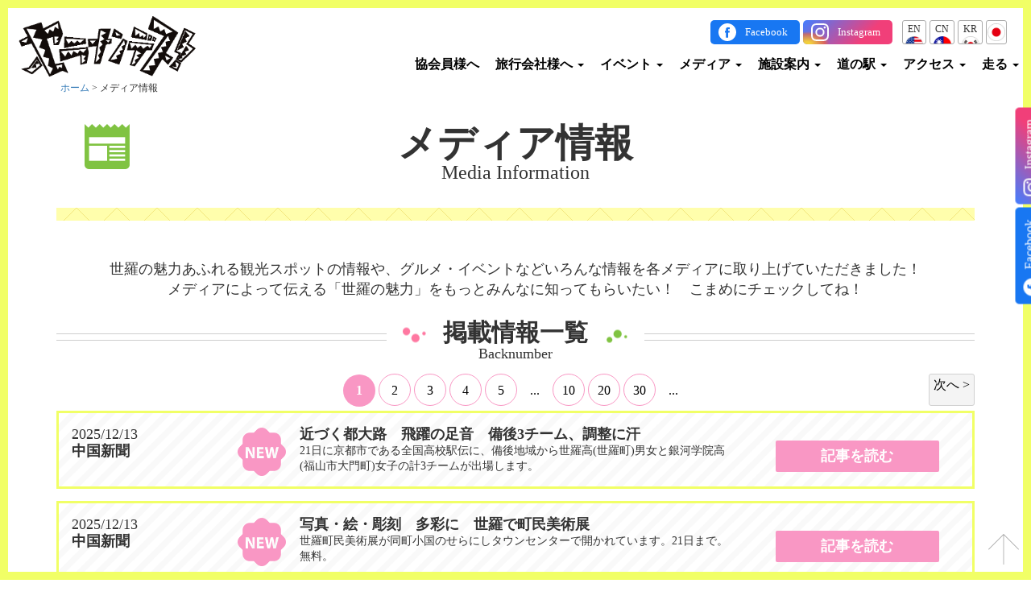

--- FILE ---
content_type: text/html; charset=UTF-8
request_url: https://seranan.jp/mediainfo/
body_size: 16195
content:
<!DOCTYPE html>
<html lang="ja">
<head>
	<meta charset="UTF-8">
	<meta http-equiv="X-UA-Compatible" content="IE=Edge">
			
		<meta name="viewport" content="width=device-width, initial-scale=1.0, user-scalable=yes">
	<meta name="format-detection" content="telephone=no">
	<meta name="description" content="四季折々の花が見られる花農園や甘い甘い果物の収穫体験ができる果樹農園、駅伝の聖地と呼ばれ自然の地形を活かしたランニングコースなど、魅力満載の世羅町。せら高原のおいしい空気と水、ほっこり笑顔の世羅の人たちがお待ちしております。世羅町の観光情報はセラナンデス。">
	<link rel="stylesheet" href="https://seranan.jp/wp-content/themes/sera/css/bootstrap.css">
	<link rel="stylesheet" href="https://seranan.jp/wp-content/themes/sera/css/bootstrap-theme.css">
	<link rel="stylesheet" href="https://seranan.jp/wp-content/themes/sera/css/jquery.bxslider.css">
	<link rel="stylesheet" href="//maxcdn.bootstrapcdn.com/font-awesome/4.3.0/css/font-awesome.min.css">
	<!-- Google Tag Manager -->
	<script>(function(w,d,s,l,i){w[l]=w[l]||[];w[l].push({'gtm.start':
				new Date().getTime(),event:'gtm.js'});var f=d.getElementsByTagName(s)[0],
			j=d.createElement(s),dl=l!='dataLayer'?'&l='+l:'';j.async=true;j.src=
			'https://www.googletagmanager.com/gtm.js?id='+i+dl;f.parentNode.insertBefore(j,f);
		})(window,document,'script','dataLayer','GTM-K2GHXTM');</script>
	<!-- End Google Tag Manager -->

	<script src="https://code.jquery.com/jquery-1.10.1.min.js"></script>
	<script src="https://code.jquery.com/jquery-migrate-1.2.1.min.js"></script>
	<script src="https://seranan.jp/wp-content/themes/sera/js/jquery.zip2addr.js" charset="utf-8"></script>
	<script src="https://seranan.jp/wp-content/themes/sera/js/bootstrap.min.js"></script>
	<script src="https://seranan.jp/wp-content/themes/sera/js/jquery.bxslider.min.js"></script>
	<script src="https://seranan.jp/wp-content/themes/sera/js/jquery.matchHeight-min.js"></script>
	<script src="/js/jquery-lineup2.js"></script>
		<script>
		jQuery(function ($) {
			if ($('#zipcode')[0]) {
				$('#zipcode').zip2addr({
					pref: '#pref',
					addr: '#address'
				});
			}

			if ($('.flatheight')[0]) {
				$('.flatheight').matchHeight({
					byRow: true,
					property: 'height',
					target: null,
					remove: false
				});
			}

			$(window).load(function(){
				if ($('.lineup')[0]) {
					$(".lineup").lineUp({
						onFontResize: false,
						onResize: true
					});
				}
			});

			$(".pagetop").on("click", function (e) {
				e.preventDefault();
				$('html,body').animate({scrollTop: 0}, 'fast');
			});

			$(function () {

				if (location.hash != "") {
					var speed = 300;
					var space = 150;
					var target = $(location.hash);
					var position = target.offset().top - space;
					$("html, body").animate({scrollTop: position}, speed, "swing");
				}
				$('a[href^=#]').click(function () {
					if (href == "#") {
						var speed = 300;
						var space = 150;
						var href = $(this).attr("href");
						var target = $((href == "#" || href == "") ? 'html' : href);
						var position = target.offset().top - space;
						if (!(href == "#" || href == "")) {
							$("html, body").animate({scrollTop: position}, speed, "swing");
						}
						return false;
					}
				});
			});
		});
	</script>
	
	  
		<!-- All in One SEO 4.9.1.1 - aioseo.com -->
		<title>メディア情報 | セラナンデス 世羅町観光協会</title>
	<meta name="robots" content="max-image-preview:large" />
	<link rel="canonical" href="https://seranan.jp/mediainfo/" />
	<link rel="next" href="https://seranan.jp/mediainfo/page/2/" />
	<meta name="generator" content="All in One SEO (AIOSEO) 4.9.1.1" />
		<meta property="og:locale" content="ja_JP" />
		<meta property="og:site_name" content="セラナンデス 世羅町観光協会 | 四季折々の花が見られる花農園や甘い甘い果物の収穫体験ができる果樹農園、駅伝の聖地と呼ばれ自然の地形を活かしたランニングコースなど、魅力満載の世羅町。せら高原のおいしい空気と水、ほっこり笑顔の世羅の人たちがお待ちしております。世羅町の観光情報はセラナンデス。" />
		<meta property="og:type" content="website" />
		<meta property="og:title" content="メディア情報 | セラナンデス 世羅町観光協会" />
		<meta property="og:url" content="https://seranan.jp/mediainfo/" />
		<meta name="twitter:card" content="summary_large_image" />
		<meta name="twitter:title" content="メディア情報 | セラナンデス 世羅町観光協会" />
		<script type="application/ld+json" class="aioseo-schema">
			{"@context":"https:\/\/schema.org","@graph":[{"@type":"BreadcrumbList","@id":"https:\/\/seranan.jp\/mediainfo\/#breadcrumblist","itemListElement":[{"@type":"ListItem","@id":"https:\/\/seranan.jp#listItem","position":1,"name":"\u5bb6","item":"https:\/\/seranan.jp","nextItem":{"@type":"ListItem","@id":"https:\/\/seranan.jp\/mediainfo\/#listItem","name":"\u30a2\u30fc\u30ab\u30a4\u30d6: "}},{"@type":"ListItem","@id":"https:\/\/seranan.jp\/mediainfo\/#listItem","position":2,"name":"\u30a2\u30fc\u30ab\u30a4\u30d6: ","previousItem":{"@type":"ListItem","@id":"https:\/\/seranan.jp#listItem","name":"\u5bb6"}}]},{"@type":"CollectionPage","@id":"https:\/\/seranan.jp\/mediainfo\/#collectionpage","url":"https:\/\/seranan.jp\/mediainfo\/","name":"\u30e1\u30c7\u30a3\u30a2\u60c5\u5831 | \u30bb\u30e9\u30ca\u30f3\u30c7\u30b9 \u4e16\u7f85\u753a\u89b3\u5149\u5354\u4f1a","inLanguage":"ja","isPartOf":{"@id":"https:\/\/seranan.jp\/#website"},"breadcrumb":{"@id":"https:\/\/seranan.jp\/mediainfo\/#breadcrumblist"}},{"@type":"Organization","@id":"https:\/\/seranan.jp\/#organization","name":"\u30bb\u30e9\u30ca\u30f3\u30c7\u30b9 \u4e16\u7f85\u753a\u89b3\u5149\u5354\u4f1a","description":"\u56db\u5b63\u6298\u3005\u306e\u82b1\u304c\u898b\u3089\u308c\u308b\u82b1\u8fb2\u5712\u3084\u7518\u3044\u7518\u3044\u679c\u7269\u306e\u53ce\u7a6b\u4f53\u9a13\u304c\u3067\u304d\u308b\u679c\u6a39\u8fb2\u5712\u3001\u99c5\u4f1d\u306e\u8056\u5730\u3068\u547c\u3070\u308c\u81ea\u7136\u306e\u5730\u5f62\u3092\u6d3b\u304b\u3057\u305f\u30e9\u30f3\u30cb\u30f3\u30b0\u30b3\u30fc\u30b9\u306a\u3069\u3001\u9b45\u529b\u6e80\u8f09\u306e\u4e16\u7f85\u753a\u3002\u305b\u3089\u9ad8\u539f\u306e\u304a\u3044\u3057\u3044\u7a7a\u6c17\u3068\u6c34\u3001\u307b\u3063\u3053\u308a\u7b11\u9854\u306e\u4e16\u7f85\u306e\u4eba\u305f\u3061\u304c\u304a\u5f85\u3061\u3057\u3066\u304a\u308a\u307e\u3059\u3002\u4e16\u7f85\u753a\u306e\u89b3\u5149\u60c5\u5831\u306f\u30bb\u30e9\u30ca\u30f3\u30c7\u30b9\u3002","url":"https:\/\/seranan.jp\/"},{"@type":"WebSite","@id":"https:\/\/seranan.jp\/#website","url":"https:\/\/seranan.jp\/","name":"\u30bb\u30e9\u30ca\u30f3\u30c7\u30b9 \u4e16\u7f85\u753a\u89b3\u5149\u5354\u4f1a","description":"\u56db\u5b63\u6298\u3005\u306e\u82b1\u304c\u898b\u3089\u308c\u308b\u82b1\u8fb2\u5712\u3084\u7518\u3044\u7518\u3044\u679c\u7269\u306e\u53ce\u7a6b\u4f53\u9a13\u304c\u3067\u304d\u308b\u679c\u6a39\u8fb2\u5712\u3001\u99c5\u4f1d\u306e\u8056\u5730\u3068\u547c\u3070\u308c\u81ea\u7136\u306e\u5730\u5f62\u3092\u6d3b\u304b\u3057\u305f\u30e9\u30f3\u30cb\u30f3\u30b0\u30b3\u30fc\u30b9\u306a\u3069\u3001\u9b45\u529b\u6e80\u8f09\u306e\u4e16\u7f85\u753a\u3002\u305b\u3089\u9ad8\u539f\u306e\u304a\u3044\u3057\u3044\u7a7a\u6c17\u3068\u6c34\u3001\u307b\u3063\u3053\u308a\u7b11\u9854\u306e\u4e16\u7f85\u306e\u4eba\u305f\u3061\u304c\u304a\u5f85\u3061\u3057\u3066\u304a\u308a\u307e\u3059\u3002\u4e16\u7f85\u753a\u306e\u89b3\u5149\u60c5\u5831\u306f\u30bb\u30e9\u30ca\u30f3\u30c7\u30b9\u3002","inLanguage":"ja","publisher":{"@id":"https:\/\/seranan.jp\/#organization"}}]}
		</script>
		<!-- All in One SEO -->

<link rel="alternate" type="application/rss+xml" title="セラナンデス 世羅町観光協会 &raquo; メディア情報 フィード" href="https://seranan.jp/mediainfo/feed/" />
<script type="text/javascript">
/* <![CDATA[ */
window._wpemojiSettings = {"baseUrl":"https:\/\/s.w.org\/images\/core\/emoji\/14.0.0\/72x72\/","ext":".png","svgUrl":"https:\/\/s.w.org\/images\/core\/emoji\/14.0.0\/svg\/","svgExt":".svg","source":{"concatemoji":"https:\/\/seranan.jp\/wp-includes\/js\/wp-emoji-release.min.js?ver=6.4.7"}};
/*! This file is auto-generated */
!function(i,n){var o,s,e;function c(e){try{var t={supportTests:e,timestamp:(new Date).valueOf()};sessionStorage.setItem(o,JSON.stringify(t))}catch(e){}}function p(e,t,n){e.clearRect(0,0,e.canvas.width,e.canvas.height),e.fillText(t,0,0);var t=new Uint32Array(e.getImageData(0,0,e.canvas.width,e.canvas.height).data),r=(e.clearRect(0,0,e.canvas.width,e.canvas.height),e.fillText(n,0,0),new Uint32Array(e.getImageData(0,0,e.canvas.width,e.canvas.height).data));return t.every(function(e,t){return e===r[t]})}function u(e,t,n){switch(t){case"flag":return n(e,"\ud83c\udff3\ufe0f\u200d\u26a7\ufe0f","\ud83c\udff3\ufe0f\u200b\u26a7\ufe0f")?!1:!n(e,"\ud83c\uddfa\ud83c\uddf3","\ud83c\uddfa\u200b\ud83c\uddf3")&&!n(e,"\ud83c\udff4\udb40\udc67\udb40\udc62\udb40\udc65\udb40\udc6e\udb40\udc67\udb40\udc7f","\ud83c\udff4\u200b\udb40\udc67\u200b\udb40\udc62\u200b\udb40\udc65\u200b\udb40\udc6e\u200b\udb40\udc67\u200b\udb40\udc7f");case"emoji":return!n(e,"\ud83e\udef1\ud83c\udffb\u200d\ud83e\udef2\ud83c\udfff","\ud83e\udef1\ud83c\udffb\u200b\ud83e\udef2\ud83c\udfff")}return!1}function f(e,t,n){var r="undefined"!=typeof WorkerGlobalScope&&self instanceof WorkerGlobalScope?new OffscreenCanvas(300,150):i.createElement("canvas"),a=r.getContext("2d",{willReadFrequently:!0}),o=(a.textBaseline="top",a.font="600 32px Arial",{});return e.forEach(function(e){o[e]=t(a,e,n)}),o}function t(e){var t=i.createElement("script");t.src=e,t.defer=!0,i.head.appendChild(t)}"undefined"!=typeof Promise&&(o="wpEmojiSettingsSupports",s=["flag","emoji"],n.supports={everything:!0,everythingExceptFlag:!0},e=new Promise(function(e){i.addEventListener("DOMContentLoaded",e,{once:!0})}),new Promise(function(t){var n=function(){try{var e=JSON.parse(sessionStorage.getItem(o));if("object"==typeof e&&"number"==typeof e.timestamp&&(new Date).valueOf()<e.timestamp+604800&&"object"==typeof e.supportTests)return e.supportTests}catch(e){}return null}();if(!n){if("undefined"!=typeof Worker&&"undefined"!=typeof OffscreenCanvas&&"undefined"!=typeof URL&&URL.createObjectURL&&"undefined"!=typeof Blob)try{var e="postMessage("+f.toString()+"("+[JSON.stringify(s),u.toString(),p.toString()].join(",")+"));",r=new Blob([e],{type:"text/javascript"}),a=new Worker(URL.createObjectURL(r),{name:"wpTestEmojiSupports"});return void(a.onmessage=function(e){c(n=e.data),a.terminate(),t(n)})}catch(e){}c(n=f(s,u,p))}t(n)}).then(function(e){for(var t in e)n.supports[t]=e[t],n.supports.everything=n.supports.everything&&n.supports[t],"flag"!==t&&(n.supports.everythingExceptFlag=n.supports.everythingExceptFlag&&n.supports[t]);n.supports.everythingExceptFlag=n.supports.everythingExceptFlag&&!n.supports.flag,n.DOMReady=!1,n.readyCallback=function(){n.DOMReady=!0}}).then(function(){return e}).then(function(){var e;n.supports.everything||(n.readyCallback(),(e=n.source||{}).concatemoji?t(e.concatemoji):e.wpemoji&&e.twemoji&&(t(e.twemoji),t(e.wpemoji)))}))}((window,document),window._wpemojiSettings);
/* ]]> */
</script>
<link rel='stylesheet' id='style-css' href='https://seranan.jp/wp-content/themes/sera/style.css?ver=20251214101105' type='text/css' media='all' />
<style id='wp-emoji-styles-inline-css' type='text/css'>

	img.wp-smiley, img.emoji {
		display: inline !important;
		border: none !important;
		box-shadow: none !important;
		height: 1em !important;
		width: 1em !important;
		margin: 0 0.07em !important;
		vertical-align: -0.1em !important;
		background: none !important;
		padding: 0 !important;
	}
</style>
<link rel='stylesheet' id='wp-block-library-css' href='https://seranan.jp/wp-includes/css/dist/block-library/style.min.css?ver=6.4.7' type='text/css' media='all' />
<link rel='stylesheet' id='aioseo/css/src/vue/standalone/blocks/table-of-contents/global.scss-css' href='https://seranan.jp/wp-content/plugins/all-in-one-seo-pack/dist/Lite/assets/css/table-of-contents/global.e90f6d47.css?ver=4.9.1.1' type='text/css' media='all' />
<style id='classic-theme-styles-inline-css' type='text/css'>
/*! This file is auto-generated */
.wp-block-button__link{color:#fff;background-color:#32373c;border-radius:9999px;box-shadow:none;text-decoration:none;padding:calc(.667em + 2px) calc(1.333em + 2px);font-size:1.125em}.wp-block-file__button{background:#32373c;color:#fff;text-decoration:none}
</style>
<style id='global-styles-inline-css' type='text/css'>
body{--wp--preset--color--black: #000000;--wp--preset--color--cyan-bluish-gray: #abb8c3;--wp--preset--color--white: #ffffff;--wp--preset--color--pale-pink: #f78da7;--wp--preset--color--vivid-red: #cf2e2e;--wp--preset--color--luminous-vivid-orange: #ff6900;--wp--preset--color--luminous-vivid-amber: #fcb900;--wp--preset--color--light-green-cyan: #7bdcb5;--wp--preset--color--vivid-green-cyan: #00d084;--wp--preset--color--pale-cyan-blue: #8ed1fc;--wp--preset--color--vivid-cyan-blue: #0693e3;--wp--preset--color--vivid-purple: #9b51e0;--wp--preset--gradient--vivid-cyan-blue-to-vivid-purple: linear-gradient(135deg,rgba(6,147,227,1) 0%,rgb(155,81,224) 100%);--wp--preset--gradient--light-green-cyan-to-vivid-green-cyan: linear-gradient(135deg,rgb(122,220,180) 0%,rgb(0,208,130) 100%);--wp--preset--gradient--luminous-vivid-amber-to-luminous-vivid-orange: linear-gradient(135deg,rgba(252,185,0,1) 0%,rgba(255,105,0,1) 100%);--wp--preset--gradient--luminous-vivid-orange-to-vivid-red: linear-gradient(135deg,rgba(255,105,0,1) 0%,rgb(207,46,46) 100%);--wp--preset--gradient--very-light-gray-to-cyan-bluish-gray: linear-gradient(135deg,rgb(238,238,238) 0%,rgb(169,184,195) 100%);--wp--preset--gradient--cool-to-warm-spectrum: linear-gradient(135deg,rgb(74,234,220) 0%,rgb(151,120,209) 20%,rgb(207,42,186) 40%,rgb(238,44,130) 60%,rgb(251,105,98) 80%,rgb(254,248,76) 100%);--wp--preset--gradient--blush-light-purple: linear-gradient(135deg,rgb(255,206,236) 0%,rgb(152,150,240) 100%);--wp--preset--gradient--blush-bordeaux: linear-gradient(135deg,rgb(254,205,165) 0%,rgb(254,45,45) 50%,rgb(107,0,62) 100%);--wp--preset--gradient--luminous-dusk: linear-gradient(135deg,rgb(255,203,112) 0%,rgb(199,81,192) 50%,rgb(65,88,208) 100%);--wp--preset--gradient--pale-ocean: linear-gradient(135deg,rgb(255,245,203) 0%,rgb(182,227,212) 50%,rgb(51,167,181) 100%);--wp--preset--gradient--electric-grass: linear-gradient(135deg,rgb(202,248,128) 0%,rgb(113,206,126) 100%);--wp--preset--gradient--midnight: linear-gradient(135deg,rgb(2,3,129) 0%,rgb(40,116,252) 100%);--wp--preset--font-size--small: 13px;--wp--preset--font-size--medium: 20px;--wp--preset--font-size--large: 36px;--wp--preset--font-size--x-large: 42px;--wp--preset--spacing--20: 0.44rem;--wp--preset--spacing--30: 0.67rem;--wp--preset--spacing--40: 1rem;--wp--preset--spacing--50: 1.5rem;--wp--preset--spacing--60: 2.25rem;--wp--preset--spacing--70: 3.38rem;--wp--preset--spacing--80: 5.06rem;--wp--preset--shadow--natural: 6px 6px 9px rgba(0, 0, 0, 0.2);--wp--preset--shadow--deep: 12px 12px 50px rgba(0, 0, 0, 0.4);--wp--preset--shadow--sharp: 6px 6px 0px rgba(0, 0, 0, 0.2);--wp--preset--shadow--outlined: 6px 6px 0px -3px rgba(255, 255, 255, 1), 6px 6px rgba(0, 0, 0, 1);--wp--preset--shadow--crisp: 6px 6px 0px rgba(0, 0, 0, 1);}:where(.is-layout-flex){gap: 0.5em;}:where(.is-layout-grid){gap: 0.5em;}body .is-layout-flow > .alignleft{float: left;margin-inline-start: 0;margin-inline-end: 2em;}body .is-layout-flow > .alignright{float: right;margin-inline-start: 2em;margin-inline-end: 0;}body .is-layout-flow > .aligncenter{margin-left: auto !important;margin-right: auto !important;}body .is-layout-constrained > .alignleft{float: left;margin-inline-start: 0;margin-inline-end: 2em;}body .is-layout-constrained > .alignright{float: right;margin-inline-start: 2em;margin-inline-end: 0;}body .is-layout-constrained > .aligncenter{margin-left: auto !important;margin-right: auto !important;}body .is-layout-constrained > :where(:not(.alignleft):not(.alignright):not(.alignfull)){max-width: var(--wp--style--global--content-size);margin-left: auto !important;margin-right: auto !important;}body .is-layout-constrained > .alignwide{max-width: var(--wp--style--global--wide-size);}body .is-layout-flex{display: flex;}body .is-layout-flex{flex-wrap: wrap;align-items: center;}body .is-layout-flex > *{margin: 0;}body .is-layout-grid{display: grid;}body .is-layout-grid > *{margin: 0;}:where(.wp-block-columns.is-layout-flex){gap: 2em;}:where(.wp-block-columns.is-layout-grid){gap: 2em;}:where(.wp-block-post-template.is-layout-flex){gap: 1.25em;}:where(.wp-block-post-template.is-layout-grid){gap: 1.25em;}.has-black-color{color: var(--wp--preset--color--black) !important;}.has-cyan-bluish-gray-color{color: var(--wp--preset--color--cyan-bluish-gray) !important;}.has-white-color{color: var(--wp--preset--color--white) !important;}.has-pale-pink-color{color: var(--wp--preset--color--pale-pink) !important;}.has-vivid-red-color{color: var(--wp--preset--color--vivid-red) !important;}.has-luminous-vivid-orange-color{color: var(--wp--preset--color--luminous-vivid-orange) !important;}.has-luminous-vivid-amber-color{color: var(--wp--preset--color--luminous-vivid-amber) !important;}.has-light-green-cyan-color{color: var(--wp--preset--color--light-green-cyan) !important;}.has-vivid-green-cyan-color{color: var(--wp--preset--color--vivid-green-cyan) !important;}.has-pale-cyan-blue-color{color: var(--wp--preset--color--pale-cyan-blue) !important;}.has-vivid-cyan-blue-color{color: var(--wp--preset--color--vivid-cyan-blue) !important;}.has-vivid-purple-color{color: var(--wp--preset--color--vivid-purple) !important;}.has-black-background-color{background-color: var(--wp--preset--color--black) !important;}.has-cyan-bluish-gray-background-color{background-color: var(--wp--preset--color--cyan-bluish-gray) !important;}.has-white-background-color{background-color: var(--wp--preset--color--white) !important;}.has-pale-pink-background-color{background-color: var(--wp--preset--color--pale-pink) !important;}.has-vivid-red-background-color{background-color: var(--wp--preset--color--vivid-red) !important;}.has-luminous-vivid-orange-background-color{background-color: var(--wp--preset--color--luminous-vivid-orange) !important;}.has-luminous-vivid-amber-background-color{background-color: var(--wp--preset--color--luminous-vivid-amber) !important;}.has-light-green-cyan-background-color{background-color: var(--wp--preset--color--light-green-cyan) !important;}.has-vivid-green-cyan-background-color{background-color: var(--wp--preset--color--vivid-green-cyan) !important;}.has-pale-cyan-blue-background-color{background-color: var(--wp--preset--color--pale-cyan-blue) !important;}.has-vivid-cyan-blue-background-color{background-color: var(--wp--preset--color--vivid-cyan-blue) !important;}.has-vivid-purple-background-color{background-color: var(--wp--preset--color--vivid-purple) !important;}.has-black-border-color{border-color: var(--wp--preset--color--black) !important;}.has-cyan-bluish-gray-border-color{border-color: var(--wp--preset--color--cyan-bluish-gray) !important;}.has-white-border-color{border-color: var(--wp--preset--color--white) !important;}.has-pale-pink-border-color{border-color: var(--wp--preset--color--pale-pink) !important;}.has-vivid-red-border-color{border-color: var(--wp--preset--color--vivid-red) !important;}.has-luminous-vivid-orange-border-color{border-color: var(--wp--preset--color--luminous-vivid-orange) !important;}.has-luminous-vivid-amber-border-color{border-color: var(--wp--preset--color--luminous-vivid-amber) !important;}.has-light-green-cyan-border-color{border-color: var(--wp--preset--color--light-green-cyan) !important;}.has-vivid-green-cyan-border-color{border-color: var(--wp--preset--color--vivid-green-cyan) !important;}.has-pale-cyan-blue-border-color{border-color: var(--wp--preset--color--pale-cyan-blue) !important;}.has-vivid-cyan-blue-border-color{border-color: var(--wp--preset--color--vivid-cyan-blue) !important;}.has-vivid-purple-border-color{border-color: var(--wp--preset--color--vivid-purple) !important;}.has-vivid-cyan-blue-to-vivid-purple-gradient-background{background: var(--wp--preset--gradient--vivid-cyan-blue-to-vivid-purple) !important;}.has-light-green-cyan-to-vivid-green-cyan-gradient-background{background: var(--wp--preset--gradient--light-green-cyan-to-vivid-green-cyan) !important;}.has-luminous-vivid-amber-to-luminous-vivid-orange-gradient-background{background: var(--wp--preset--gradient--luminous-vivid-amber-to-luminous-vivid-orange) !important;}.has-luminous-vivid-orange-to-vivid-red-gradient-background{background: var(--wp--preset--gradient--luminous-vivid-orange-to-vivid-red) !important;}.has-very-light-gray-to-cyan-bluish-gray-gradient-background{background: var(--wp--preset--gradient--very-light-gray-to-cyan-bluish-gray) !important;}.has-cool-to-warm-spectrum-gradient-background{background: var(--wp--preset--gradient--cool-to-warm-spectrum) !important;}.has-blush-light-purple-gradient-background{background: var(--wp--preset--gradient--blush-light-purple) !important;}.has-blush-bordeaux-gradient-background{background: var(--wp--preset--gradient--blush-bordeaux) !important;}.has-luminous-dusk-gradient-background{background: var(--wp--preset--gradient--luminous-dusk) !important;}.has-pale-ocean-gradient-background{background: var(--wp--preset--gradient--pale-ocean) !important;}.has-electric-grass-gradient-background{background: var(--wp--preset--gradient--electric-grass) !important;}.has-midnight-gradient-background{background: var(--wp--preset--gradient--midnight) !important;}.has-small-font-size{font-size: var(--wp--preset--font-size--small) !important;}.has-medium-font-size{font-size: var(--wp--preset--font-size--medium) !important;}.has-large-font-size{font-size: var(--wp--preset--font-size--large) !important;}.has-x-large-font-size{font-size: var(--wp--preset--font-size--x-large) !important;}
.wp-block-navigation a:where(:not(.wp-element-button)){color: inherit;}
:where(.wp-block-post-template.is-layout-flex){gap: 1.25em;}:where(.wp-block-post-template.is-layout-grid){gap: 1.25em;}
:where(.wp-block-columns.is-layout-flex){gap: 2em;}:where(.wp-block-columns.is-layout-grid){gap: 2em;}
.wp-block-pullquote{font-size: 1.5em;line-height: 1.6;}
</style>
<link rel='stylesheet' id='contact-form-7-css' href='https://seranan.jp/wp-content/plugins/contact-form-7/includes/css/styles.css?ver=5.9.8' type='text/css' media='all' />
<link rel='stylesheet' id='wp-lightbox-2.min.css-css' href='https://seranan.jp/wp-content/plugins/wp-lightbox-2/styles/lightbox.min.css?ver=1.3.4' type='text/css' media='all' />
<script type="text/javascript" src="https://seranan.jp/wp-includes/js/jquery/jquery.min.js?ver=3.7.1" id="jquery-core-js"></script>
<script type="text/javascript" src="https://seranan.jp/wp-includes/js/jquery/jquery-migrate.min.js?ver=3.4.1" id="jquery-migrate-js"></script>
<script type="text/javascript" src="//seranan.jp/wp-content/plugins/revslider/sr6/assets/js/rbtools.min.js?ver=6.7.20" defer async id="tp-tools-js"></script>
<script type="text/javascript" src="//seranan.jp/wp-content/plugins/revslider/sr6/assets/js/rs6.min.js?ver=6.7.20" defer async id="revmin-js"></script>
<link rel="https://api.w.org/" href="https://seranan.jp/wp-json/" /><link rel="EditURI" type="application/rsd+xml" title="RSD" href="https://seranan.jp/xmlrpc.php?rsd" />
<meta name="generator" content="WordPress 6.4.7" />
<!-- Favicon Rotator -->
<link rel="shortcut icon" href="https://seranan.jp/wp-content/uploads/2020/08/fav.ico" />
<!-- End Favicon Rotator -->
<meta name="generator" content="Powered by Slider Revolution 6.7.20 - responsive, Mobile-Friendly Slider Plugin for WordPress with comfortable drag and drop interface." />
<script>function setREVStartSize(e){
			//window.requestAnimationFrame(function() {
				window.RSIW = window.RSIW===undefined ? window.innerWidth : window.RSIW;
				window.RSIH = window.RSIH===undefined ? window.innerHeight : window.RSIH;
				try {
					var pw = document.getElementById(e.c).parentNode.offsetWidth,
						newh;
					pw = pw===0 || isNaN(pw) || (e.l=="fullwidth" || e.layout=="fullwidth") ? window.RSIW : pw;
					e.tabw = e.tabw===undefined ? 0 : parseInt(e.tabw);
					e.thumbw = e.thumbw===undefined ? 0 : parseInt(e.thumbw);
					e.tabh = e.tabh===undefined ? 0 : parseInt(e.tabh);
					e.thumbh = e.thumbh===undefined ? 0 : parseInt(e.thumbh);
					e.tabhide = e.tabhide===undefined ? 0 : parseInt(e.tabhide);
					e.thumbhide = e.thumbhide===undefined ? 0 : parseInt(e.thumbhide);
					e.mh = e.mh===undefined || e.mh=="" || e.mh==="auto" ? 0 : parseInt(e.mh,0);
					if(e.layout==="fullscreen" || e.l==="fullscreen")
						newh = Math.max(e.mh,window.RSIH);
					else{
						e.gw = Array.isArray(e.gw) ? e.gw : [e.gw];
						for (var i in e.rl) if (e.gw[i]===undefined || e.gw[i]===0) e.gw[i] = e.gw[i-1];
						e.gh = e.el===undefined || e.el==="" || (Array.isArray(e.el) && e.el.length==0)? e.gh : e.el;
						e.gh = Array.isArray(e.gh) ? e.gh : [e.gh];
						for (var i in e.rl) if (e.gh[i]===undefined || e.gh[i]===0) e.gh[i] = e.gh[i-1];
											
						var nl = new Array(e.rl.length),
							ix = 0,
							sl;
						e.tabw = e.tabhide>=pw ? 0 : e.tabw;
						e.thumbw = e.thumbhide>=pw ? 0 : e.thumbw;
						e.tabh = e.tabhide>=pw ? 0 : e.tabh;
						e.thumbh = e.thumbhide>=pw ? 0 : e.thumbh;
						for (var i in e.rl) nl[i] = e.rl[i]<window.RSIW ? 0 : e.rl[i];
						sl = nl[0];
						for (var i in nl) if (sl>nl[i] && nl[i]>0) { sl = nl[i]; ix=i;}
						var m = pw>(e.gw[ix]+e.tabw+e.thumbw) ? 1 : (pw-(e.tabw+e.thumbw)) / (e.gw[ix]);
						newh =  (e.gh[ix] * m) + (e.tabh + e.thumbh);
					}
					var el = document.getElementById(e.c);
					if (el!==null && el) el.style.height = newh+"px";
					el = document.getElementById(e.c+"_wrapper");
					if (el!==null && el) {
						el.style.height = newh+"px";
						el.style.display = "block";
					}
				} catch(e){
					console.log("Failure at Presize of Slider:" + e)
				}
			//});
		  };</script>
</head>
<body class="archive post-type-archive post-type-archive-mediainfo metaslider-plugin">
<!-- Google Tag Manager (noscript) -->
<noscript><iframe src="https://www.googletagmanager.com/ns.html?id=GTM-K2GHXTM"
									height="0" width="0" style="display:none;visibility:hidden"></iframe></noscript>
<!-- End Google Tag Manager (noscript) -->
<div class="bodyline bodyline-r"></div>
<div class="bodyline bodyline-t"></div>
<div class="bodyline bodyline-l"></div>
<div class="bodyline bodyline-b"></div>
<div class="sns-box fixed-r">
	<a href="https://www.facebook.com/seranan.jp" target="_blank" class="facebook-icon">Facebook</a>
	<a href="https://www.instagram.com/seranan.jp/" target="_blank" class="instagram-icon">Instagram</a>
</div>

<div role="banner" class="headerwrap">
	<header id="header">
		<div class="headerinset">
			<div class="container" style="position: relative;">
				
				<div class="row">
					<nav role="navigation" class="navbar navbar-default navbar-fixed-top">
						<div class="navwrap">
							<div class="navbar-header">
								<a href="https://seranan.jp"><img src="https://seranan.jp/wp-content/themes/sera/img/logo_new.png" width="227" alt="" class="logo"></a>
								<button type="button" data-toggle="collapse" data-target="#bs-example-navbar-collapse-1" class="navbar-toggle">
									<span class="sr-only">Toggle navigation</span><span class="icon-bar"></span><span class="icon-bar"></span><span class="icon-bar"></span></button>
								<div class="sns-box-sp">
									<a href="https://www.facebook.com/seranan.jp" target="_blank"><img src="/wp-content/themes/sera/img/icon-facebook.png" width="30" height="30" alt="セラナンデス・facebook公式アカウント"></a>
									<a href="https://www.instagram.com/seranan.jp/" target="_blank"><img src="/wp-content/themes/sera/img/icon-instagram.png" width="30" height="30" alt="セラナンデス・Instagram公式アカウント"></a>
								</div>
							</div>
							<!-- wp_nav_menu -->
							<div id="bs-example-navbar-collapse-1" class="collapse navbar-collapse navbar-ex1-collapse">
								<div class="sns-box">
									<a href="https://www.facebook.com/seranan.jp" target="_blank" class="facebook-icon">Facebook</a>
									<a href="https://www.instagram.com/seranan.jp/" target="_blank" class="instagram-icon">Instagram</a><br class="visible-xs">

                  									<ul class="lang-select">
										<li><a href="https://seranan.jp/en/">EN</a></li>
										<li><a href="https://seranan.jp/tw/">CN</a></li>
										<li><a href="https://seranan.jp/kr/">KR</a></li>
										<li><a href="https://seranan.jp/" class="act-on">JP</a></li>
									</ul>

								</div>
								<ul class="nav navbar-nav navbar-right">
									<li id="menu-item-7954" class="footdn menu-item menu-item-type-post_type menu-item-object-page menu-item-7954"><a title="協会員様へ" href="https://seranan.jp/formembers/">協会員様へ</a></li>
<li id="menu-item-18465" class="menu-item menu-item-type-custom menu-item-object-custom menu-item-has-children menu-item-18465 dropdown"><a title="旅行会社様へ" href="#" data-toggle="dropdown" class="dropdown-toggle" aria-haspopup="true">旅行会社様へ <span class="caret"></span></a>
<ul role="menu" class=" dropdown-menu">
	<li id="menu-item-16070" class="menu-item menu-item-type-post_type menu-item-object-page menu-item-16070"><a title="お知らせ" href="https://seranan.jp/fortravelcompanies/">お知らせ</a></li>
	<li id="menu-item-22491" class="menu-item menu-item-type-post_type menu-item-object-page menu-item-22491"><a title="国外旅行会社様へ" href="https://seranan.jp/for_international_travel_agents/">国外旅行会社様へ</a></li>
	<li id="menu-item-3648" class="menu-item menu-item-type-post_type menu-item-object-page menu-item-3648"><a title="写真ライブラリー&lt;i class=&quot;fa fa-picture-o&quot;&gt;&lt;/i&gt;" href="https://seranan.jp/photos/">写真ライブラリー<i class="fa fa-picture-o"></i></a></li>
	<li id="menu-item-3649" class="menu-item menu-item-type-post_type menu-item-object-page menu-item-3649"><a title="写真使用申請フォーム" href="https://seranan.jp/photos/applyform/">写真使用申請フォーム</a></li>
	<li id="menu-item-3650" class="menu-item menu-item-type-post_type menu-item-object-page menu-item-3650"><a title="利用規約" href="https://seranan.jp/photos/agreement/">利用規約</a></li>
	<li id="menu-item-4509" class="menu-item menu-item-type-post_type menu-item-object-page menu-item-4509"><a title="写真投稿フォーム" href="https://seranan.jp/photos/photopost/">写真投稿フォーム</a></li>
</ul>
</li>
<li id="menu-item-1327" class="menu-item menu-item-type-custom menu-item-object-custom menu-item-has-children menu-item-1327 dropdown"><a title="イベント" href="#" data-toggle="dropdown" class="dropdown-toggle" aria-haspopup="true">イベント <span class="caret"></span></a>
<ul role="menu" class=" dropdown-menu">
	<li id="menu-item-18533" class="menu-item menu-item-type-post_type menu-item-object-page menu-item-18533"><a title="イベントカレンダー" href="https://seranan.jp/events/eventcalendar/">イベントカレンダー</a></li>
	<li id="menu-item-1280" class="menu-item menu-item-type-post_type menu-item-object-page menu-item-1280"><a title="年間お花カレンダー" href="https://seranan.jp/events/flowercalendar/">年間お花カレンダー</a></li>
	<li id="menu-item-1631" class="menu-item menu-item-type-post_type menu-item-object-page menu-item-1631"><a title="年間果物カレンダー" href="https://seranan.jp/events/fruitscalendar/">年間果物カレンダー</a></li>
</ul>
</li>
<li id="menu-item-1594" class="menu-item menu-item-type-custom menu-item-object-custom current-menu-ancestor current-menu-parent menu-item-has-children menu-item-1594 dropdown"><a title="メディア" href="#" data-toggle="dropdown" class="dropdown-toggle" aria-haspopup="true">メディア <span class="caret"></span></a>
<ul role="menu" class=" dropdown-menu">
	<li id="menu-item-1431" class="menu-item menu-item-type-custom menu-item-object-custom current-menu-item menu-item-1431 active"><a title="メディア情報" href="/mediainfo/">メディア情報</a></li>
	<li id="menu-item-1935" class="menu-item menu-item-type-custom menu-item-object-custom menu-item-1935"><a title="動画で見る世羅" href="/movieinfo/">動画で見る世羅</a></li>
</ul>
</li>
<li id="menu-item-1326" class="menu-item menu-item-type-custom menu-item-object-custom menu-item-has-children menu-item-1326 dropdown"><a title="施設案内" href="#" data-toggle="dropdown" class="dropdown-toggle" aria-haspopup="true">施設案内 <span class="caret"></span></a>
<ul role="menu" class=" dropdown-menu">
	<li id="menu-item-4574" class="menu-item menu-item-type-post_type menu-item-object-page menu-item-4574"><a title="道の駅世羅" href="https://seranan.jp/road-side-station/">道の駅世羅</a></li>
	<li id="menu-item-1351" class="half menu-item menu-item-type-post_type menu-item-object-page menu-item-1351"><a title="フルーツ" href="https://seranan.jp/fac/fruits/">フルーツ</a></li>
	<li id="menu-item-1353" class="half menu-item menu-item-type-post_type menu-item-object-page menu-item-1353"><a title="見る" href="https://seranan.jp/fac/seeing/">見る</a></li>
	<li id="menu-item-1350" class="half menu-item menu-item-type-post_type menu-item-object-page menu-item-1350"><a title="買う" href="https://seranan.jp/fac/buying/">買う</a></li>
	<li id="menu-item-9429" class="half menu-item menu-item-type-post_type menu-item-object-page menu-item-9429"><a title="遊ぶ" href="https://seranan.jp/fac/amuse/">遊ぶ</a></li>
	<li id="menu-item-18268" class="menu-item menu-item-type-post_type menu-item-object-page menu-item-18268"><a title="キャンプ" href="https://seranan.jp/fac/camp/">キャンプ</a></li>
	<li id="menu-item-1354" class="half menu-item menu-item-type-post_type menu-item-object-page menu-item-1354"><a title="温泉" href="https://seranan.jp/fac/hotspring/">温泉</a></li>
	<li id="menu-item-1349" class="half menu-item menu-item-type-post_type menu-item-object-page menu-item-1349"><a title="交通" href="https://seranan.jp/fac/traffic/">交通</a></li>
	<li id="menu-item-1355" class="half menu-item menu-item-type-post_type menu-item-object-page menu-item-1355"><a title="泊まる" href="https://seranan.jp/fac/stay/">泊まる</a></li>
	<li id="menu-item-1357" class="half menu-item menu-item-type-post_type menu-item-object-page menu-item-1357"><a title="食べる" href="https://seranan.jp/fac/eat/">食べる</a></li>
	<li id="menu-item-1348" class="half menu-item menu-item-type-post_type menu-item-object-page menu-item-1348"><a title="ATM" href="https://seranan.jp/fac/atm/">ATM</a></li>
	<li id="menu-item-1352" class="half menu-item menu-item-type-post_type menu-item-object-page menu-item-1352"><a title="史跡" href="https://seranan.jp/fac/historicsites/">史跡</a></li>
</ul>
</li>
<li id="menu-item-4573" class="menu-item menu-item-type-custom menu-item-object-custom menu-item-has-children menu-item-4573 dropdown"><a title="道の駅" href="#" data-toggle="dropdown" class="dropdown-toggle" aria-haspopup="true">道の駅 <span class="caret"></span></a>
<ul role="menu" class=" dropdown-menu">
	<li id="menu-item-4575" class="menu-item menu-item-type-post_type menu-item-object-page menu-item-4575"><a title="道の駅世羅" href="https://seranan.jp/road-side-station/">道の駅世羅</a></li>
	<li id="menu-item-4576" class="menu-item menu-item-type-post_type menu-item-object-page menu-item-4576"><a title="道の駅世羅 出荷者情報" href="https://seranan.jp/road-side-station/shipperinfo/">道の駅世羅 出荷者情報</a></li>
	<li id="menu-item-4577" class="menu-item menu-item-type-post_type menu-item-object-page menu-item-4577"><a title="道の駅世羅 イベント情報" href="https://seranan.jp/road-side-station/event/">道の駅世羅 イベント情報</a></li>
</ul>
</li>
<li id="menu-item-1596" class="menu-item menu-item-type-custom menu-item-object-custom menu-item-has-children menu-item-1596 dropdown"><a title="アクセス" href="#" data-toggle="dropdown" class="dropdown-toggle" aria-haspopup="true">アクセス <span class="caret"></span></a>
<ul role="menu" class=" dropdown-menu">
	<li id="menu-item-1991" class="menu-item menu-item-type-post_type menu-item-object-page menu-item-1991"><a title="アクセス" href="https://seranan.jp/access/">アクセス</a></li>
	<li id="menu-item-1962" class="menu-item menu-item-type-custom menu-item-object-custom menu-item-1962"><a title="ドライブモデルコース&lt;i class=&quot;fa fa-external-link&quot;&gt;&lt;/i&gt;" target="_blank" href="http://www.jaf.or.jp/dguide/local-courses/index_sera.htm">ドライブモデルコース<i class="fa fa-external-link"></i></a></li>
</ul>
</li>
<li id="menu-item-1597" class="menu-item menu-item-type-custom menu-item-object-custom menu-item-has-children menu-item-1597 dropdown"><a title="走る" href="#" data-toggle="dropdown" class="dropdown-toggle" aria-haspopup="true">走る <span class="caret"></span></a>
<ul role="menu" class=" dropdown-menu">
	<li id="menu-item-1782" class="menu-item menu-item-type-custom menu-item-object-custom menu-item-1782"><a title="世羅町ランニングコースマップ&lt;i class=&quot;fa fa-file-pdf-o&quot;&gt;&lt;/i&gt;" target="_blank" href="http://seranan.jp/wp-content/uploads/2015/03/running-course-map.pdf">世羅町ランニングコースマップ<i class="fa fa-file-pdf-o"></i></a></li>
	<li id="menu-item-1783" class="menu-item menu-item-type-custom menu-item-object-custom menu-item-1783"><a title="RUNNER&#039;S INFO&lt;i class=&quot;fa fa-external-link&quot;&gt;&lt;/i&gt;" target="_blank" href="http://www.runnersinfo.org/road/run/014/">RUNNER&#8217;S INFO<i class="fa fa-external-link"></i></a></li>
	<li id="menu-item-1622" class="menu-item menu-item-type-custom menu-item-object-custom menu-item-1622"><a title="せら高原 RUNRUNプロジェクト" href="/runruninfo/">せら高原 RUNRUNプロジェクト</a></li>
</ul>
</li>
								</ul>
							</div>
						</div>
					</nav>
				</div>
			</div>
		</div>
	</header>
</div>

<main id="main" role="main">
	<div class="container">
		<div class="row">
			<div class="subpwrap">
			
				<div class="breadcrumb">
<!-- Breadcrumb NavXT 7.5.0 -->
<span typeof="v:Breadcrumb"><a rel="v:url" property="v:title" title="Go to セラナンデス 世羅町観光協会." href="https://seranan.jp" class="home">ホーム</a></span> &gt; <span typeof="v:Breadcrumb"><span property="v:title">メディア情報</span></span>				</div>
				
 
				<div class="subp-head-wrap">
					<div class="row">
						<div class="subp-head">
							<h1 class="subp-h1">
									<img src="https://seranan.jp/wp-content/themes/sera/img/icon-media4.png" class="subp-icon">
								<label>メディア情報</label>Media Information							</h1>
						</div>
					</div>
				</div>
				
				<div class="subp-submenu">
					<div class="row">
					</div>
				</div>
				<div class="subp-desc">
					<p>世羅の魅力あふれる観光スポットの情報や、グルメ・イベントなどいろんな情報を各メディアに取り上げていただきました！<br>メディアによって伝える「世羅の魅力」をもっとみんなに知ってもらいたい！　こまめにチェックしてね！</p>
				</div>


				<div class="content">
										<h2 style="">
						<span class="h_title">掲載情報一覧</span>
						<label>Backnumber</label>
					</h2>					<div class="mediainfo-list">
<div class='wp-pagenavi' role='navigation'>
<span class='pages'>1 / 139</span><span aria-current='page' class='current'>1</span><a class="page larger" title="ページ 2" href="https://seranan.jp/mediainfo/page/2/">2</a><a class="page larger" title="ページ 3" href="https://seranan.jp/mediainfo/page/3/">3</a><a class="page larger" title="ページ 4" href="https://seranan.jp/mediainfo/page/4/">4</a><a class="page larger" title="ページ 5" href="https://seranan.jp/mediainfo/page/5/">5</a><span class='extend'>...</span><a class="larger page" title="ページ 10" href="https://seranan.jp/mediainfo/page/10/">10</a><a class="larger page" title="ページ 20" href="https://seranan.jp/mediainfo/page/20/">20</a><a class="larger page" title="ページ 30" href="https://seranan.jp/mediainfo/page/30/">30</a><span class='extend'>...</span><a class="nextpostslink" rel="next" aria-label="次のページ" href="https://seranan.jp/mediainfo/page/2/">次へ &gt;</a>
</div>
						<div class="mi-item">
							<div class="row">
								<div class="col-xs-12 col-sm-3 col-md-3">
									<div class="mii-date">2025/12/13</div>
									<div class="mii-media">中国新聞</div>
									<img src="https://seranan.jp/wp-content/themes/sera/img/newicon.png" width="60" height="60" class="mii-newicon">
								</div>
								<div class="col-xs-12 col-sm-6 col-md-6">
									<div class="mii-title" id="24331">近づく都大路　飛躍の足音　備後3チーム、調整に汗</div>
									<div class="mii-desc">
										<p>21日に京都市である全国高校駅伝に、備後地域から世羅高(世羅町)男女と銀河学院高(福山市大門町)女子の計3チームが出場します。</p>
									</div>
								</div>
								<div class="col-xs-12 col-sm-3 col-md-3"><a href="https://seranan.jp/wp-content/uploads/2025/12/MX-3661_20251213_101609_0001-829x1024.jpg" rel="lightbox" class="mii-link">記事を読む</a></div>
							</div>
						</div>
						<div class="mi-item">
							<div class="row">
								<div class="col-xs-12 col-sm-3 col-md-3">
									<div class="mii-date">2025/12/13</div>
									<div class="mii-media">中国新聞</div>
									<img src="https://seranan.jp/wp-content/themes/sera/img/newicon.png" width="60" height="60" class="mii-newicon">
								</div>
								<div class="col-xs-12 col-sm-6 col-md-6">
									<div class="mii-title" id="24327">写真・絵・彫刻　多彩に　世羅で町民美術展</div>
									<div class="mii-desc">
										<p>世羅町民美術展が同町小国のせらにしタウンセンターで開かれています。21日まで。無料。</p>
									</div>
								</div>
								<div class="col-xs-12 col-sm-3 col-md-3"><a href="https://seranan.jp/wp-content/uploads/2025/12/MX-3661_20251213_101038_0001-1024x610.jpg" rel="lightbox" class="mii-link">記事を読む</a></div>
							</div>
						</div>
						<div class="mi-item">
							<div class="row">
								<div class="col-xs-12 col-sm-3 col-md-3">
									<div class="mii-date">2025/11/27</div>
									<div class="mii-media">中国新聞</div>
								</div>
								<div class="col-xs-12 col-sm-6 col-md-6">
									<div class="mii-title" id="24308">男女 8位入賞以上が目標</div>
									<div class="mii-desc">
										<p>全国高校駅伝に挑む世羅高陸上部男女の主将たちが26日、世羅町役場を訪れ、奥田正和町長たちに抱負を語りました。男女とも8位入賞以上を目標とし、「駅伝のまち」の伝統を胸に熱走を誓いました。</p>
									</div>
								</div>
								<div class="col-xs-12 col-sm-3 col-md-3"><a href="https://seranan.jp/wp-content/uploads/2025/11/MX-3661_20251127_070132_0001-1024x659.jpg" rel="lightbox" class="mii-link">記事を読む</a></div>
							</div>
						</div>
						<div class="mi-item">
							<div class="row">
								<div class="col-xs-12 col-sm-3 col-md-3">
									<div class="mii-date">2025/11/17</div>
									<div class="mii-media">中国新聞</div>
								</div>
								<div class="col-xs-12 col-sm-6 col-md-6">
									<div class="mii-title" id="24303">中国高校駅伝　猛追振り切り2位　世羅高校女子20年連続出場権</div>
									<div class="mii-desc">
										<p>中国高校駅伝が16日、三次市のみよし運動公園陸上競技場発着のコースでありました。29校で競った女子（5区間、21.0975㌔）は広島2位の世羅が1時間11分17秒で2位に入り、20年連続20度目の出場権を決めました。</p>
									</div>
								</div>
								<div class="col-xs-12 col-sm-3 col-md-3"><a href="https://seranan.jp/wp-content/uploads/2025/11/MX-3661_20251117_141055_0001-659x1024.jpg" rel="lightbox" class="mii-link">記事を読む</a></div>
							</div>
						</div>
						<div class="mi-item">
							<div class="row">
								<div class="col-xs-12 col-sm-3 col-md-3">
									<div class="mii-date">2025/11/14</div>
									<div class="mii-media">中国新聞</div>
								</div>
								<div class="col-xs-12 col-sm-6 col-md-6">
									<div class="mii-title" id="24299">冬の高原 明かりの瞬き　世羅の観光農園</div>
									<div class="mii-desc">
										<p>世羅町戸張の観光農園「そらの花畑 世羅高原花の森」で、約1万2千個の明かりが揺らめく「世羅高原キャンドルナイト」が開かれています。12月21日までの毎週金ー日曜と祝日、幻想的な夜を演出します。</p>
									</div>
								</div>
								<div class="col-xs-12 col-sm-3 col-md-3"><a href="https://seranan.jp/wp-content/uploads/2025/11/MX-3661_20251114_070204_0001-1024x365.jpg" rel="lightbox" class="mii-link">記事を読む</a></div>
							</div>
						</div>
						<div class="mi-item">
							<div class="row">
								<div class="col-xs-12 col-sm-3 col-md-3">
									<div class="mii-date">2025/11/09</div>
									<div class="mii-media">中国新聞</div>
								</div>
								<div class="col-xs-12 col-sm-6 col-md-6">
									<div class="mii-title" id="24294">湖畔歩いて心も秋晴れ　八田原ダム一帯 家族連れら300人</div>
									<div class="mii-desc">
										<p>府中市と世羅町にまたがる八田原ダム一帯で8日、「秋の夢吊橋ウォーク」がありました。秋晴れの下、家族連れたち約300人が湖畔や山あいの景色を楽しみました。</p>
									</div>
								</div>
								<div class="col-xs-12 col-sm-3 col-md-3"><a href="https://seranan.jp/wp-content/uploads/2025/11/MX-3661_20251109_065638_0001-1024x722.jpg" rel="lightbox" class="mii-link">記事を読む</a></div>
							</div>
						</div>
						<div class="mi-item">
							<div class="row">
								<div class="col-xs-12 col-sm-3 col-md-3">
									<div class="mii-date">2025/11/03</div>
									<div class="mii-media">中国新聞</div>
								</div>
								<div class="col-xs-12 col-sm-6 col-md-6">
									<div class="mii-title" id="24290">全国高校駅伝予選　男子 世羅が22年連続頂点</div>
									<div class="mii-desc">
										<p>全国高校駅伝（12月21日・京都市）の都道府県予選が2日、全国各地であり、男子は7区間、42.195㌔、女子は5区間、21.0975㌔で競いました。広島は三次市のみよし運動公園発着のコースであり、男子は世羅が2時間7分37秒で22連覇を達成し、55度目の本大会切符をつかみました。</p>
									</div>
								</div>
								<div class="col-xs-12 col-sm-3 col-md-3"><a href="https://seranan.jp/wp-content/uploads/2025/11/MX-3661_20251103_100525_0001-569x1024.jpg" rel="lightbox" class="mii-link">記事を読む</a></div>
							</div>
						</div>
						<div class="mi-item">
							<div class="row">
								<div class="col-xs-12 col-sm-3 col-md-3">
									<div class="mii-date">2025/11/01</div>
									<div class="mii-media">中国新聞</div>
								</div>
								<div class="col-xs-12 col-sm-6 col-md-6">
									<div class="mii-title" id="24286">せらワイナリー×2人組の芸術家　平和な食卓象徴 ワインでコラボ　ラベルに思い 今日発売</div>
									<div class="mii-desc">
										<p>世羅町黒渕のせらワイナリーは、花をモチーフにしたアクリル画や立体作品などを制作する2人組の芸術家「ミレイヒロキ」さんとのコラボ企画に乗り出しました。戦後80年の節目に合わせ、平和の願いを発信するワインを1日に発売します。</p>
									</div>
								</div>
								<div class="col-xs-12 col-sm-3 col-md-3"><a href="https://seranan.jp/wp-content/uploads/2025/11/MX-3661_20251101_105137_0001-810x1024.jpg" rel="lightbox" class="mii-link">記事を読む</a></div>
							</div>
						</div>
						<div class="mi-item">
							<div class="row">
								<div class="col-xs-12 col-sm-3 col-md-3">
									<div class="mii-date">2025/10/31</div>
									<div class="mii-media">中国新聞</div>
								</div>
								<div class="col-xs-12 col-sm-6 col-md-6">
									<div class="mii-title" id="24283">ハロウィーン 夜の町歩き満喫　世羅の小国地区で子どもたち</div>
									<div class="mii-desc">
										<p>仮装して夜の町歩きなどを楽しむハロウィーンイベントが、世羅町小国地区でありました。小国地区振興協議会青年会の企画で、町内の子どもたち約80人が参加しました。</p>
									</div>
								</div>
								<div class="col-xs-12 col-sm-3 col-md-3"><a href="https://seranan.jp/wp-content/uploads/2025/10/MX-3661_20251031_065114_0001-723x1024.jpg" rel="lightbox" class="mii-link">記事を読む</a></div>
							</div>
						</div>
						<div class="mi-item">
							<div class="row">
								<div class="col-xs-12 col-sm-3 col-md-3">
									<div class="mii-date">2025/10/29</div>
									<div class="mii-media">中国新聞</div>
								</div>
								<div class="col-xs-12 col-sm-6 col-md-6">
									<div class="mii-title" id="24280">WS初登板へ花添える</div>
									<div class="mii-desc">
										<p>花の駅せらでドジャース大谷翔平選手の花絵が描かれ、ワールドシリーズでのさらなる活躍にエールを送っています。花絵を含む開園は11月3日まで。</p>
									</div>
								</div>
								<div class="col-xs-12 col-sm-3 col-md-3"><a href="https://seranan.jp/wp-content/uploads/2025/10/69cb3242585ab77658440e1db09d4671-3-726x1024.jpg" rel="lightbox" class="mii-link">記事を読む</a></div>
							</div>
						</div>
<div class='wp-pagenavi' role='navigation'>
<span class='pages'>1 / 139</span><span aria-current='page' class='current'>1</span><a class="page larger" title="ページ 2" href="https://seranan.jp/mediainfo/page/2/">2</a><a class="page larger" title="ページ 3" href="https://seranan.jp/mediainfo/page/3/">3</a><a class="page larger" title="ページ 4" href="https://seranan.jp/mediainfo/page/4/">4</a><a class="page larger" title="ページ 5" href="https://seranan.jp/mediainfo/page/5/">5</a><span class='extend'>...</span><a class="larger page" title="ページ 10" href="https://seranan.jp/mediainfo/page/10/">10</a><a class="larger page" title="ページ 20" href="https://seranan.jp/mediainfo/page/20/">20</a><a class="larger page" title="ページ 30" href="https://seranan.jp/mediainfo/page/30/">30</a><span class='extend'>...</span><a class="nextpostslink" rel="next" aria-label="次のページ" href="https://seranan.jp/mediainfo/page/2/">次へ &gt;</a>
</div>					</div>
					
					
				</div>
				
				
			</div>
		</div>
	</div>
		<div class="top_aroundsera">
		<div class="container">
			<div class="row">
				<h2><img src="https://seranan.jp/wp-content/themes/sera/img/icon-around.png"><br><span>Around the </span><span class="fl_fl">S</span><span class="fl_fr">E</span><span class="fl_fl">R</span><span class="fl_fr">A</span>
					<label>中国やまなみ街道・しまなみ海道の周辺観光はこちら</label>
				</h2>
			</div>
			<div class="row">
				<div class="col-xs-12 col-sm-3 bdr"><a target="_blank" href="http://www.ononavi.jp/" class="ssa"><span>一般社団法人</span>尾道観光協会</a></div>
				<div class="col-xs-12 col-sm-3 bdr"><a target="_blank" href="http://www.fukuyama-kanko.com/" class="ssa"><span>公益社団法人</span>福山観光コンベンション協会</a></div>
				<div class="col-xs-12 col-sm-3 bdr"><a target="_blank" href="http://www.takeharakankou.jp/" class="ssa"><span>一般社団法人</span>竹原市観光協会</a></div>
				<div class="col-xs-12 col-sm-3 bdr"><a target="_blank" href="http://www.oideya.gr.jp/" class="ssa"><span>公益社団法人</span>今治地方観光協会</a></div>
			</div>
			<div class="row">
				<div class="col-xs-12 col-sm-3 bdr"><a target="_blank" href="http://fuchu-kanko.jp/" class="ssa"><span>一般社団法人</span>府中市観光協会</a></div>
				<div class="col-xs-12 col-sm-3 bdr"><a target="_blank" href="http://www.mihara-kankou.com/" class="ssa"><span>一般社団法人</span>三原観光協会</a></div>
				<div class="col-xs-12 col-sm-3 bdr"><a target="_blank" href="http://www.kamijima.info/" class="ssa"><span><br></span>上島町観光協会</a></div>
				<div class="col-xs-12 col-sm-3 bdr"><a target="_blank" href="http://www.kanko-innoshima.jp/" class="ssa"><span>一般社団法人</span>因島観光協会</a></div>
			</div>
			<div class="row">
				<div class="col-xs-12 col-sm-3 bdr"><a target="_blank" href="http://www.kankou-matsue.jp/" class="ssa"><span>一般社団法人</span>松江観光協会</a></div>
				<div class="col-xs-12 col-sm-3 bdr"><a target="_blank" href="http://www.unnan-kankou.jp/" class="ssa"><span>一般社団法人</span>雲南市観光協会</a></div>
				<div class="col-xs-12 col-sm-3 bdr"><a target="_blank" href="http://www.shobara-info.com/" class="ssa"><span>一般社団法人</span>庄原観光推進機構</a></div>
				<div class="col-xs-12 col-sm-3 bdr"><a target="_blank" href="http://miyoshi-kankou.jp/" class="ssa"><span>一般社団法人</span>三次観光推進機構</a></div>
			</div>
		</div>
	</div>
</main>


<footer role="contentinfo">
  <div class="footnav">
    <div class="container">
      <div class="row">
        <div class="col-xs-12"><a href="https://seranan.jp" class="homelink">ホーム</a></div>
      </div>
    </div>
    <div class="container">
      <div class="row">
			<div class="col-sm-12 col-md-12 col-lg-12">

<div class="footmenunav"><ul id="menu-%e3%83%a1%e3%82%a4%e3%83%b3%e3%83%a1%e3%83%8b%e3%83%a5%e3%83%bc-1" class=""><li class="footdn menu-item menu-item-type-post_type menu-item-object-page menu-item-7954 formembers col-xs-12 col-sm-6 col-md-4 col-lg-2 menutitle"><a href="https://seranan.jp/formembers/">協会員様へ</a></li>
<li class="menu-item menu-item-type-custom menu-item-object-custom menu-item-has-children menu-item-18465 col-xs-12 col-sm-6 col-md-4 col-lg-2 menutitle"><a >旅行会社様へ</a>
<ul class="sub-menu">
	<li class="menu-item menu-item-type-post_type menu-item-object-page menu-item-16070 "><a href="https://seranan.jp/fortravelcompanies/">お知らせ</a></li>
	<li class="menu-item menu-item-type-post_type menu-item-object-page menu-item-22491 for_international_travel_agents"><a href="https://seranan.jp/for_international_travel_agents/">国外旅行会社様へ</a></li>
	<li class="menu-item menu-item-type-post_type menu-item-object-page menu-item-3648 "><a href="https://seranan.jp/photos/">写真ライブラリー<i class="fa fa-picture-o"></i></a></li>
	<li class="menu-item menu-item-type-post_type menu-item-object-page menu-item-3649 applyform"><a href="https://seranan.jp/photos/applyform/">写真使用申請フォーム</a></li>
	<li class="menu-item menu-item-type-post_type menu-item-object-page menu-item-3650 agreement"><a href="https://seranan.jp/photos/agreement/">利用規約</a></li>
	<li class="menu-item menu-item-type-post_type menu-item-object-page menu-item-4509 photopost"><a href="https://seranan.jp/photos/photopost/">写真投稿フォーム</a></li>
</ul>
</li>
<li class="menu-item menu-item-type-custom menu-item-object-custom menu-item-has-children menu-item-1327 col-xs-12 col-sm-6 col-md-4 col-lg-2 menutitle"><a >イベント</a>
<ul class="sub-menu">
	<li class="menu-item menu-item-type-post_type menu-item-object-page menu-item-18533 eventcalendar"><a href="https://seranan.jp/events/eventcalendar/">イベントカレンダー</a></li>
	<li class="menu-item menu-item-type-post_type menu-item-object-page menu-item-1280 flowercalendar"><a href="https://seranan.jp/events/flowercalendar/">年間お花カレンダー</a></li>
	<li class="menu-item menu-item-type-post_type menu-item-object-page menu-item-1631 fruitscalendar"><a href="https://seranan.jp/events/fruitscalendar/">年間果物カレンダー</a></li>
</ul>
</li>
<li class="menu-item menu-item-type-custom menu-item-object-custom current-menu-ancestor current-menu-parent menu-item-has-children menu-item-1594 col-xs-12 col-sm-6 col-md-4 col-lg-2 menutitle"><a >メディア</a>
<ul class="sub-menu">
	<li class="menu-item menu-item-type-custom menu-item-object-custom current-menu-item menu-item-1431"><a href="/mediainfo/" aria-current="page">メディア情報</a></li>
	<li class="menu-item menu-item-type-custom menu-item-object-custom menu-item-1935"><a href="/movieinfo/">動画で見る世羅</a></li>
</ul>
</li>
<li class="menu-item menu-item-type-custom menu-item-object-custom menu-item-has-children menu-item-1326 col-xs-12 col-sm-6 col-md-4 col-lg-2 menutitle"><a >施設案内</a>
<ul class="sub-menu">
	<li class="menu-item menu-item-type-post_type menu-item-object-page menu-item-4574 road-side-station"><a href="https://seranan.jp/road-side-station/">道の駅世羅</a></li>
	<li class="half menu-item menu-item-type-post_type menu-item-object-page menu-item-1351 fruits"><a href="https://seranan.jp/fac/fruits/">フルーツ</a></li>
	<li class="half menu-item menu-item-type-post_type menu-item-object-page menu-item-1353 seeing"><a href="https://seranan.jp/fac/seeing/">見る</a></li>
	<li class="half menu-item menu-item-type-post_type menu-item-object-page menu-item-1350 buying"><a href="https://seranan.jp/fac/buying/">買う</a></li>
	<li class="half menu-item menu-item-type-post_type menu-item-object-page menu-item-9429 amuse"><a href="https://seranan.jp/fac/amuse/">遊ぶ</a></li>
	<li class="menu-item menu-item-type-post_type menu-item-object-page menu-item-18268 camp"><a href="https://seranan.jp/fac/camp/">キャンプ</a></li>
	<li class="half menu-item menu-item-type-post_type menu-item-object-page menu-item-1354 hotspring"><a href="https://seranan.jp/fac/hotspring/">温泉</a></li>
	<li class="half menu-item menu-item-type-post_type menu-item-object-page menu-item-1349 traffic"><a href="https://seranan.jp/fac/traffic/">交通</a></li>
	<li class="half menu-item menu-item-type-post_type menu-item-object-page menu-item-1355 stay"><a href="https://seranan.jp/fac/stay/">泊まる</a></li>
	<li class="half menu-item menu-item-type-post_type menu-item-object-page menu-item-1357 eat"><a href="https://seranan.jp/fac/eat/">食べる</a></li>
	<li class="half menu-item menu-item-type-post_type menu-item-object-page menu-item-1348 atm"><a href="https://seranan.jp/fac/atm/">ATM</a></li>
	<li class="half menu-item menu-item-type-post_type menu-item-object-page menu-item-1352 historicsites"><a href="https://seranan.jp/fac/historicsites/">史跡</a></li>
</ul>
</li>
<li class="menu-item menu-item-type-custom menu-item-object-custom menu-item-has-children menu-item-4573 col-xs-12 col-sm-6 col-md-4 col-lg-2 menutitle"><a >道の駅</a>
<ul class="sub-menu">
	<li class="menu-item menu-item-type-post_type menu-item-object-page menu-item-4575 road-side-station"><a href="https://seranan.jp/road-side-station/">道の駅世羅</a></li>
	<li class="menu-item menu-item-type-post_type menu-item-object-page menu-item-4576 shipperinfo2"><a href="https://seranan.jp/road-side-station/shipperinfo/">道の駅世羅 出荷者情報</a></li>
	<li class="menu-item menu-item-type-post_type menu-item-object-page menu-item-4577 event"><a href="https://seranan.jp/road-side-station/event/">道の駅世羅 イベント情報</a></li>
</ul>
</li>
<li class="menu-item menu-item-type-custom menu-item-object-custom menu-item-has-children menu-item-1596 col-xs-12 col-sm-6 col-md-4 col-lg-2 menutitle"><a >アクセス</a>
<ul class="sub-menu">
	<li class="menu-item menu-item-type-post_type menu-item-object-page menu-item-1991 access"><a href="https://seranan.jp/access/">アクセス</a></li>
	<li class="menu-item menu-item-type-custom menu-item-object-custom menu-item-1962"><a target="_blank" rel="noopener" href="http://www.jaf.or.jp/dguide/local-courses/index_sera.htm">ドライブモデルコース<i class="fa fa-external-link"></i></a></li>
</ul>
</li>
<li class="menu-item menu-item-type-custom menu-item-object-custom menu-item-has-children menu-item-1597 col-xs-12 col-sm-6 col-md-4 col-lg-2 menutitle"><a >走る</a>
<ul class="sub-menu">
	<li class="menu-item menu-item-type-custom menu-item-object-custom menu-item-1782"><a target="_blank" rel="noopener" href="http://seranan.jp/wp-content/uploads/2015/03/running-course-map.pdf">世羅町ランニングコースマップ<i class="fa fa-file-pdf-o"></i></a></li>
	<li class="menu-item menu-item-type-custom menu-item-object-custom menu-item-1783"><a target="_blank" rel="noopener" href="http://www.runnersinfo.org/road/run/014/">RUNNER&#8217;S INFO<i class="fa fa-external-link"></i></a></li>
	<li class="menu-item menu-item-type-custom menu-item-object-custom menu-item-1622"><a href="/runruninfo/">せら高原 RUNRUNプロジェクト</a></li>
</ul>
</li>
</ul></div>			</div>
      </div>
    </div>
  </div>
  <div class="footnav2">
    <div class="container">
      <div class="row">
        <ul>
<li id="menu-item-2213" class="menu-item menu-item-type-post_type menu-item-object-page menu-item-2213"><a href="https://seranan.jp/about/">世羅町観光協会について</a></li>
<li id="menu-item-1608" class="menu-item menu-item-type-post_type menu-item-object-page menu-item-1608"><a href="https://seranan.jp/inquiry/">お問合せ</a></li>
<li id="menu-item-1611" class="menu-item menu-item-type-post_type menu-item-object-page menu-item-privacy-policy menu-item-1611"><a rel="privacy-policy" href="https://seranan.jp/privacypolicy/">ご利用規定・プライバシーポリシー</a></li>
<li id="menu-item-2015" class="menu-item menu-item-type-post_type menu-item-object-page menu-item-2015"><a href="https://seranan.jp/formembers/">協会員様へ</a></li>
<li id="menu-item-16072" class="menu-item menu-item-type-post_type menu-item-object-page menu-item-16072"><a href="https://seranan.jp/fortravelcompanies/">旅行会社様へ</a></li>
        </ul>
      </div>
    </div>
  </div>
  <div class="footnav3">
    <div class="container">
      <div class="row ta-c">
        <div class="col-xs-12 col-sm-12">
          <h2>一般社団法人 世羅町観光協会</h2>
          <address>〒729-3302  広島県世羅郡世羅町川尻2402-1<br>TEL　0847-22-4400　FAX　0847-22-0315</address>
          <div class="sns-box footsec">
            <a href="https://www.facebook.com/seranan.jp" target="_blank" class="facebook-icon">Facebook</a>
            <a href="https://www.instagram.com/seranan.jp/" target="_blank" class="instagram-icon">Instagram</a>
          </div>
        </div>
      </div>
      <div class="row ta-c">
        <div class="col-xs-12">
          <div class="copyright">&copy; Sera town sightseeing association All Rights Reserved..</div>
        </div>
      </div>
    </div>
  </div>
</footer>
<a href="#" class="pagetop">
	<img src="https://seranan.jp/wp-content/themes/sera/img/arrow_pagetop.png">
</a>

		<script>
			window.RS_MODULES = window.RS_MODULES || {};
			window.RS_MODULES.modules = window.RS_MODULES.modules || {};
			window.RS_MODULES.waiting = window.RS_MODULES.waiting || [];
			window.RS_MODULES.defered = true;
			window.RS_MODULES.moduleWaiting = window.RS_MODULES.moduleWaiting || {};
			window.RS_MODULES.type = 'compiled';
		</script>
		<link rel='stylesheet' id='rs-plugin-settings-css' href='//seranan.jp/wp-content/plugins/revslider/sr6/assets/css/rs6.css?ver=6.7.20' type='text/css' media='all' />
<style id='rs-plugin-settings-inline-css' type='text/css'>
.tp-caption a{color:#ff7302;text-shadow:none;-webkit-transition:all 0.2s ease-out;-moz-transition:all 0.2s ease-out;-o-transition:all 0.2s ease-out;-ms-transition:all 0.2s ease-out}.tp-caption a:hover{color:#ffa902}.home-fl-event-box{background:rgba(255,255,255,0.85);padding:15px 15px 30px 25px;width:100vw;box-sizing:border-box;color:#000}.fl-event{display:inline-block;border-bottom:solid 2px #cd0000;margin-right:15px;padding:0 20px 8px 20px;margin-bottom:16px;font-size:20px;position:relative}.fl-event-date{font-size:18px;font-weight:800}.fl-event-close{font-size:18px;font-weight:800;color:#ff0000;padding-left:1.0em}.fl-event-title{display:inline-block;margin-right:15px;padding-left:15px;font-size:26px;font-weight:800}.fl-event-place{display:inline-block;font-size:22px;font-weight:400}.home-fl-event-box-sp{background:rgba(255,255,255,0.85);padding:15px 15px 30px 25px;box-sizing:border-box;width:100vw;min-height:130px;color:#000;position:relative}.fl-event-sp{display:inline-block;border-bottom:solid 2px #f2539a;margin-right:15px;padding:0 20px 15px 20px;margin-top:20px;margin-bottom:40px;font-size:30px}.fl-event-sp.normal{margin-right:0;min-width:5.7em;padding:0 20px 15px 20px}.slider-event-period-box{position:absolute; font-size:30px; left:7.0em; line-height:1.25em; top:0.3em}.fl-event-date-sp{font-size:36px;font-weight:800}.fl-event-close-sp{font-size:36px;font-weight:800;color:#ff0000;padding-left:0.4em}.f28{font-size:32px}.fl-event-title-sp{display:inline-block;margin-right:15px;padding-left:25px;font-size:52px;font-weight:800}.fl-event-place-sp{display:inline-block;font-size:44px;font-weight:400}
</style>
<script type="module"  src="https://seranan.jp/wp-content/plugins/all-in-one-seo-pack/dist/Lite/assets/table-of-contents.95d0dfce.js?ver=4.9.1.1" id="aioseo/js/src/vue/standalone/blocks/table-of-contents/frontend.js-js"></script>
<script type="text/javascript" src="https://seranan.jp/wp-includes/js/dist/vendor/wp-polyfill-inert.min.js?ver=3.1.2" id="wp-polyfill-inert-js"></script>
<script type="text/javascript" src="https://seranan.jp/wp-includes/js/dist/vendor/regenerator-runtime.min.js?ver=0.14.0" id="regenerator-runtime-js"></script>
<script type="text/javascript" src="https://seranan.jp/wp-includes/js/dist/vendor/wp-polyfill.min.js?ver=3.15.0" id="wp-polyfill-js"></script>
<script type="text/javascript" src="https://seranan.jp/wp-includes/js/dist/hooks.min.js?ver=c6aec9a8d4e5a5d543a1" id="wp-hooks-js"></script>
<script type="text/javascript" src="https://seranan.jp/wp-includes/js/dist/i18n.min.js?ver=7701b0c3857f914212ef" id="wp-i18n-js"></script>
<script type="text/javascript" id="wp-i18n-js-after">
/* <![CDATA[ */
wp.i18n.setLocaleData( { 'text direction\u0004ltr': [ 'ltr' ] } );
/* ]]> */
</script>
<script type="text/javascript" src="https://seranan.jp/wp-content/plugins/contact-form-7/includes/swv/js/index.js?ver=5.9.8" id="swv-js"></script>
<script type="text/javascript" id="contact-form-7-js-extra">
/* <![CDATA[ */
var wpcf7 = {"api":{"root":"https:\/\/seranan.jp\/wp-json\/","namespace":"contact-form-7\/v1"},"cached":"1"};
/* ]]> */
</script>
<script type="text/javascript" id="contact-form-7-js-translations">
/* <![CDATA[ */
( function( domain, translations ) {
	var localeData = translations.locale_data[ domain ] || translations.locale_data.messages;
	localeData[""].domain = domain;
	wp.i18n.setLocaleData( localeData, domain );
} )( "contact-form-7", {"translation-revision-date":"2024-07-17 08:16:16+0000","generator":"GlotPress\/4.0.1","domain":"messages","locale_data":{"messages":{"":{"domain":"messages","plural-forms":"nplurals=1; plural=0;","lang":"ja_JP"},"This contact form is placed in the wrong place.":["\u3053\u306e\u30b3\u30f3\u30bf\u30af\u30c8\u30d5\u30a9\u30fc\u30e0\u306f\u9593\u9055\u3063\u305f\u4f4d\u7f6e\u306b\u7f6e\u304b\u308c\u3066\u3044\u307e\u3059\u3002"],"Error:":["\u30a8\u30e9\u30fc:"]}},"comment":{"reference":"includes\/js\/index.js"}} );
/* ]]> */
</script>
<script type="text/javascript" src="https://seranan.jp/wp-content/plugins/contact-form-7/includes/js/index.js?ver=5.9.8" id="contact-form-7-js"></script>
<script type="text/javascript" id="wp-jquery-lightbox-js-extra">
/* <![CDATA[ */
var JQLBSettings = {"fitToScreen":"1","resizeSpeed":"400","displayDownloadLink":"0","navbarOnTop":"0","loopImages":"","resizeCenter":"","marginSize":"0","linkTarget":"","help":"","prevLinkTitle":"previous image","nextLinkTitle":"next image","prevLinkText":"\u00ab Previous","nextLinkText":"Next \u00bb","closeTitle":"close image gallery","image":"Image ","of":" of ","download":"Download","jqlb_overlay_opacity":"80","jqlb_overlay_color":"#000000","jqlb_overlay_close":"1","jqlb_border_width":"10","jqlb_border_color":"#ffffff","jqlb_border_radius":"0","jqlb_image_info_background_transparency":"100","jqlb_image_info_bg_color":"#ffffff","jqlb_image_info_text_color":"#000000","jqlb_image_info_text_fontsize":"10","jqlb_show_text_for_image":"1","jqlb_next_image_title":"next image","jqlb_previous_image_title":"previous image","jqlb_next_button_image":"https:\/\/seranan.jp\/wp-content\/plugins\/wp-lightbox-2\/styles\/images\/next.gif","jqlb_previous_button_image":"https:\/\/seranan.jp\/wp-content\/plugins\/wp-lightbox-2\/styles\/images\/prev.gif","jqlb_maximum_width":"","jqlb_maximum_height":"","jqlb_show_close_button":"1","jqlb_close_image_title":"close image gallery","jqlb_close_image_max_heght":"22","jqlb_image_for_close_lightbox":"https:\/\/seranan.jp\/wp-content\/plugins\/wp-lightbox-2\/styles\/images\/closelabel.gif","jqlb_keyboard_navigation":"1","jqlb_popup_size_fix":"0"};
/* ]]> */
</script>
<script type="text/javascript" src="https://seranan.jp/wp-content/plugins/wp-lightbox-2/js/dist/wp-lightbox-2.min.js?ver=1.3.4.1" id="wp-jquery-lightbox-js"></script>
<script type="text/javascript" src="https://www.google.com/recaptcha/api.js?render=6LeXAmoaAAAAACIaP14Cd5TBE_8tazB8m4wIKfX8&amp;ver=3.0" id="google-recaptcha-js"></script>
<script type="text/javascript" id="wpcf7-recaptcha-js-extra">
/* <![CDATA[ */
var wpcf7_recaptcha = {"sitekey":"6LeXAmoaAAAAACIaP14Cd5TBE_8tazB8m4wIKfX8","actions":{"homepage":"homepage","contactform":"contactform"}};
/* ]]> */
</script>
<script type="text/javascript" src="https://seranan.jp/wp-content/plugins/contact-form-7/modules/recaptcha/index.js?ver=5.9.8" id="wpcf7-recaptcha-js"></script>

</body>
</html>


--- FILE ---
content_type: text/html; charset=utf-8
request_url: https://www.google.com/recaptcha/api2/anchor?ar=1&k=6LeXAmoaAAAAACIaP14Cd5TBE_8tazB8m4wIKfX8&co=aHR0cHM6Ly9zZXJhbmFuLmpwOjQ0Mw..&hl=en&v=7gg7H51Q-naNfhmCP3_R47ho&size=invisible&anchor-ms=20000&execute-ms=15000&cb=i3kun2bcx3id
body_size: 48333
content:
<!DOCTYPE HTML><html dir="ltr" lang="en"><head><meta http-equiv="Content-Type" content="text/html; charset=UTF-8">
<meta http-equiv="X-UA-Compatible" content="IE=edge">
<title>reCAPTCHA</title>
<style type="text/css">
/* cyrillic-ext */
@font-face {
  font-family: 'Roboto';
  font-style: normal;
  font-weight: 400;
  font-stretch: 100%;
  src: url(//fonts.gstatic.com/s/roboto/v48/KFO7CnqEu92Fr1ME7kSn66aGLdTylUAMa3GUBHMdazTgWw.woff2) format('woff2');
  unicode-range: U+0460-052F, U+1C80-1C8A, U+20B4, U+2DE0-2DFF, U+A640-A69F, U+FE2E-FE2F;
}
/* cyrillic */
@font-face {
  font-family: 'Roboto';
  font-style: normal;
  font-weight: 400;
  font-stretch: 100%;
  src: url(//fonts.gstatic.com/s/roboto/v48/KFO7CnqEu92Fr1ME7kSn66aGLdTylUAMa3iUBHMdazTgWw.woff2) format('woff2');
  unicode-range: U+0301, U+0400-045F, U+0490-0491, U+04B0-04B1, U+2116;
}
/* greek-ext */
@font-face {
  font-family: 'Roboto';
  font-style: normal;
  font-weight: 400;
  font-stretch: 100%;
  src: url(//fonts.gstatic.com/s/roboto/v48/KFO7CnqEu92Fr1ME7kSn66aGLdTylUAMa3CUBHMdazTgWw.woff2) format('woff2');
  unicode-range: U+1F00-1FFF;
}
/* greek */
@font-face {
  font-family: 'Roboto';
  font-style: normal;
  font-weight: 400;
  font-stretch: 100%;
  src: url(//fonts.gstatic.com/s/roboto/v48/KFO7CnqEu92Fr1ME7kSn66aGLdTylUAMa3-UBHMdazTgWw.woff2) format('woff2');
  unicode-range: U+0370-0377, U+037A-037F, U+0384-038A, U+038C, U+038E-03A1, U+03A3-03FF;
}
/* math */
@font-face {
  font-family: 'Roboto';
  font-style: normal;
  font-weight: 400;
  font-stretch: 100%;
  src: url(//fonts.gstatic.com/s/roboto/v48/KFO7CnqEu92Fr1ME7kSn66aGLdTylUAMawCUBHMdazTgWw.woff2) format('woff2');
  unicode-range: U+0302-0303, U+0305, U+0307-0308, U+0310, U+0312, U+0315, U+031A, U+0326-0327, U+032C, U+032F-0330, U+0332-0333, U+0338, U+033A, U+0346, U+034D, U+0391-03A1, U+03A3-03A9, U+03B1-03C9, U+03D1, U+03D5-03D6, U+03F0-03F1, U+03F4-03F5, U+2016-2017, U+2034-2038, U+203C, U+2040, U+2043, U+2047, U+2050, U+2057, U+205F, U+2070-2071, U+2074-208E, U+2090-209C, U+20D0-20DC, U+20E1, U+20E5-20EF, U+2100-2112, U+2114-2115, U+2117-2121, U+2123-214F, U+2190, U+2192, U+2194-21AE, U+21B0-21E5, U+21F1-21F2, U+21F4-2211, U+2213-2214, U+2216-22FF, U+2308-230B, U+2310, U+2319, U+231C-2321, U+2336-237A, U+237C, U+2395, U+239B-23B7, U+23D0, U+23DC-23E1, U+2474-2475, U+25AF, U+25B3, U+25B7, U+25BD, U+25C1, U+25CA, U+25CC, U+25FB, U+266D-266F, U+27C0-27FF, U+2900-2AFF, U+2B0E-2B11, U+2B30-2B4C, U+2BFE, U+3030, U+FF5B, U+FF5D, U+1D400-1D7FF, U+1EE00-1EEFF;
}
/* symbols */
@font-face {
  font-family: 'Roboto';
  font-style: normal;
  font-weight: 400;
  font-stretch: 100%;
  src: url(//fonts.gstatic.com/s/roboto/v48/KFO7CnqEu92Fr1ME7kSn66aGLdTylUAMaxKUBHMdazTgWw.woff2) format('woff2');
  unicode-range: U+0001-000C, U+000E-001F, U+007F-009F, U+20DD-20E0, U+20E2-20E4, U+2150-218F, U+2190, U+2192, U+2194-2199, U+21AF, U+21E6-21F0, U+21F3, U+2218-2219, U+2299, U+22C4-22C6, U+2300-243F, U+2440-244A, U+2460-24FF, U+25A0-27BF, U+2800-28FF, U+2921-2922, U+2981, U+29BF, U+29EB, U+2B00-2BFF, U+4DC0-4DFF, U+FFF9-FFFB, U+10140-1018E, U+10190-1019C, U+101A0, U+101D0-101FD, U+102E0-102FB, U+10E60-10E7E, U+1D2C0-1D2D3, U+1D2E0-1D37F, U+1F000-1F0FF, U+1F100-1F1AD, U+1F1E6-1F1FF, U+1F30D-1F30F, U+1F315, U+1F31C, U+1F31E, U+1F320-1F32C, U+1F336, U+1F378, U+1F37D, U+1F382, U+1F393-1F39F, U+1F3A7-1F3A8, U+1F3AC-1F3AF, U+1F3C2, U+1F3C4-1F3C6, U+1F3CA-1F3CE, U+1F3D4-1F3E0, U+1F3ED, U+1F3F1-1F3F3, U+1F3F5-1F3F7, U+1F408, U+1F415, U+1F41F, U+1F426, U+1F43F, U+1F441-1F442, U+1F444, U+1F446-1F449, U+1F44C-1F44E, U+1F453, U+1F46A, U+1F47D, U+1F4A3, U+1F4B0, U+1F4B3, U+1F4B9, U+1F4BB, U+1F4BF, U+1F4C8-1F4CB, U+1F4D6, U+1F4DA, U+1F4DF, U+1F4E3-1F4E6, U+1F4EA-1F4ED, U+1F4F7, U+1F4F9-1F4FB, U+1F4FD-1F4FE, U+1F503, U+1F507-1F50B, U+1F50D, U+1F512-1F513, U+1F53E-1F54A, U+1F54F-1F5FA, U+1F610, U+1F650-1F67F, U+1F687, U+1F68D, U+1F691, U+1F694, U+1F698, U+1F6AD, U+1F6B2, U+1F6B9-1F6BA, U+1F6BC, U+1F6C6-1F6CF, U+1F6D3-1F6D7, U+1F6E0-1F6EA, U+1F6F0-1F6F3, U+1F6F7-1F6FC, U+1F700-1F7FF, U+1F800-1F80B, U+1F810-1F847, U+1F850-1F859, U+1F860-1F887, U+1F890-1F8AD, U+1F8B0-1F8BB, U+1F8C0-1F8C1, U+1F900-1F90B, U+1F93B, U+1F946, U+1F984, U+1F996, U+1F9E9, U+1FA00-1FA6F, U+1FA70-1FA7C, U+1FA80-1FA89, U+1FA8F-1FAC6, U+1FACE-1FADC, U+1FADF-1FAE9, U+1FAF0-1FAF8, U+1FB00-1FBFF;
}
/* vietnamese */
@font-face {
  font-family: 'Roboto';
  font-style: normal;
  font-weight: 400;
  font-stretch: 100%;
  src: url(//fonts.gstatic.com/s/roboto/v48/KFO7CnqEu92Fr1ME7kSn66aGLdTylUAMa3OUBHMdazTgWw.woff2) format('woff2');
  unicode-range: U+0102-0103, U+0110-0111, U+0128-0129, U+0168-0169, U+01A0-01A1, U+01AF-01B0, U+0300-0301, U+0303-0304, U+0308-0309, U+0323, U+0329, U+1EA0-1EF9, U+20AB;
}
/* latin-ext */
@font-face {
  font-family: 'Roboto';
  font-style: normal;
  font-weight: 400;
  font-stretch: 100%;
  src: url(//fonts.gstatic.com/s/roboto/v48/KFO7CnqEu92Fr1ME7kSn66aGLdTylUAMa3KUBHMdazTgWw.woff2) format('woff2');
  unicode-range: U+0100-02BA, U+02BD-02C5, U+02C7-02CC, U+02CE-02D7, U+02DD-02FF, U+0304, U+0308, U+0329, U+1D00-1DBF, U+1E00-1E9F, U+1EF2-1EFF, U+2020, U+20A0-20AB, U+20AD-20C0, U+2113, U+2C60-2C7F, U+A720-A7FF;
}
/* latin */
@font-face {
  font-family: 'Roboto';
  font-style: normal;
  font-weight: 400;
  font-stretch: 100%;
  src: url(//fonts.gstatic.com/s/roboto/v48/KFO7CnqEu92Fr1ME7kSn66aGLdTylUAMa3yUBHMdazQ.woff2) format('woff2');
  unicode-range: U+0000-00FF, U+0131, U+0152-0153, U+02BB-02BC, U+02C6, U+02DA, U+02DC, U+0304, U+0308, U+0329, U+2000-206F, U+20AC, U+2122, U+2191, U+2193, U+2212, U+2215, U+FEFF, U+FFFD;
}
/* cyrillic-ext */
@font-face {
  font-family: 'Roboto';
  font-style: normal;
  font-weight: 500;
  font-stretch: 100%;
  src: url(//fonts.gstatic.com/s/roboto/v48/KFO7CnqEu92Fr1ME7kSn66aGLdTylUAMa3GUBHMdazTgWw.woff2) format('woff2');
  unicode-range: U+0460-052F, U+1C80-1C8A, U+20B4, U+2DE0-2DFF, U+A640-A69F, U+FE2E-FE2F;
}
/* cyrillic */
@font-face {
  font-family: 'Roboto';
  font-style: normal;
  font-weight: 500;
  font-stretch: 100%;
  src: url(//fonts.gstatic.com/s/roboto/v48/KFO7CnqEu92Fr1ME7kSn66aGLdTylUAMa3iUBHMdazTgWw.woff2) format('woff2');
  unicode-range: U+0301, U+0400-045F, U+0490-0491, U+04B0-04B1, U+2116;
}
/* greek-ext */
@font-face {
  font-family: 'Roboto';
  font-style: normal;
  font-weight: 500;
  font-stretch: 100%;
  src: url(//fonts.gstatic.com/s/roboto/v48/KFO7CnqEu92Fr1ME7kSn66aGLdTylUAMa3CUBHMdazTgWw.woff2) format('woff2');
  unicode-range: U+1F00-1FFF;
}
/* greek */
@font-face {
  font-family: 'Roboto';
  font-style: normal;
  font-weight: 500;
  font-stretch: 100%;
  src: url(//fonts.gstatic.com/s/roboto/v48/KFO7CnqEu92Fr1ME7kSn66aGLdTylUAMa3-UBHMdazTgWw.woff2) format('woff2');
  unicode-range: U+0370-0377, U+037A-037F, U+0384-038A, U+038C, U+038E-03A1, U+03A3-03FF;
}
/* math */
@font-face {
  font-family: 'Roboto';
  font-style: normal;
  font-weight: 500;
  font-stretch: 100%;
  src: url(//fonts.gstatic.com/s/roboto/v48/KFO7CnqEu92Fr1ME7kSn66aGLdTylUAMawCUBHMdazTgWw.woff2) format('woff2');
  unicode-range: U+0302-0303, U+0305, U+0307-0308, U+0310, U+0312, U+0315, U+031A, U+0326-0327, U+032C, U+032F-0330, U+0332-0333, U+0338, U+033A, U+0346, U+034D, U+0391-03A1, U+03A3-03A9, U+03B1-03C9, U+03D1, U+03D5-03D6, U+03F0-03F1, U+03F4-03F5, U+2016-2017, U+2034-2038, U+203C, U+2040, U+2043, U+2047, U+2050, U+2057, U+205F, U+2070-2071, U+2074-208E, U+2090-209C, U+20D0-20DC, U+20E1, U+20E5-20EF, U+2100-2112, U+2114-2115, U+2117-2121, U+2123-214F, U+2190, U+2192, U+2194-21AE, U+21B0-21E5, U+21F1-21F2, U+21F4-2211, U+2213-2214, U+2216-22FF, U+2308-230B, U+2310, U+2319, U+231C-2321, U+2336-237A, U+237C, U+2395, U+239B-23B7, U+23D0, U+23DC-23E1, U+2474-2475, U+25AF, U+25B3, U+25B7, U+25BD, U+25C1, U+25CA, U+25CC, U+25FB, U+266D-266F, U+27C0-27FF, U+2900-2AFF, U+2B0E-2B11, U+2B30-2B4C, U+2BFE, U+3030, U+FF5B, U+FF5D, U+1D400-1D7FF, U+1EE00-1EEFF;
}
/* symbols */
@font-face {
  font-family: 'Roboto';
  font-style: normal;
  font-weight: 500;
  font-stretch: 100%;
  src: url(//fonts.gstatic.com/s/roboto/v48/KFO7CnqEu92Fr1ME7kSn66aGLdTylUAMaxKUBHMdazTgWw.woff2) format('woff2');
  unicode-range: U+0001-000C, U+000E-001F, U+007F-009F, U+20DD-20E0, U+20E2-20E4, U+2150-218F, U+2190, U+2192, U+2194-2199, U+21AF, U+21E6-21F0, U+21F3, U+2218-2219, U+2299, U+22C4-22C6, U+2300-243F, U+2440-244A, U+2460-24FF, U+25A0-27BF, U+2800-28FF, U+2921-2922, U+2981, U+29BF, U+29EB, U+2B00-2BFF, U+4DC0-4DFF, U+FFF9-FFFB, U+10140-1018E, U+10190-1019C, U+101A0, U+101D0-101FD, U+102E0-102FB, U+10E60-10E7E, U+1D2C0-1D2D3, U+1D2E0-1D37F, U+1F000-1F0FF, U+1F100-1F1AD, U+1F1E6-1F1FF, U+1F30D-1F30F, U+1F315, U+1F31C, U+1F31E, U+1F320-1F32C, U+1F336, U+1F378, U+1F37D, U+1F382, U+1F393-1F39F, U+1F3A7-1F3A8, U+1F3AC-1F3AF, U+1F3C2, U+1F3C4-1F3C6, U+1F3CA-1F3CE, U+1F3D4-1F3E0, U+1F3ED, U+1F3F1-1F3F3, U+1F3F5-1F3F7, U+1F408, U+1F415, U+1F41F, U+1F426, U+1F43F, U+1F441-1F442, U+1F444, U+1F446-1F449, U+1F44C-1F44E, U+1F453, U+1F46A, U+1F47D, U+1F4A3, U+1F4B0, U+1F4B3, U+1F4B9, U+1F4BB, U+1F4BF, U+1F4C8-1F4CB, U+1F4D6, U+1F4DA, U+1F4DF, U+1F4E3-1F4E6, U+1F4EA-1F4ED, U+1F4F7, U+1F4F9-1F4FB, U+1F4FD-1F4FE, U+1F503, U+1F507-1F50B, U+1F50D, U+1F512-1F513, U+1F53E-1F54A, U+1F54F-1F5FA, U+1F610, U+1F650-1F67F, U+1F687, U+1F68D, U+1F691, U+1F694, U+1F698, U+1F6AD, U+1F6B2, U+1F6B9-1F6BA, U+1F6BC, U+1F6C6-1F6CF, U+1F6D3-1F6D7, U+1F6E0-1F6EA, U+1F6F0-1F6F3, U+1F6F7-1F6FC, U+1F700-1F7FF, U+1F800-1F80B, U+1F810-1F847, U+1F850-1F859, U+1F860-1F887, U+1F890-1F8AD, U+1F8B0-1F8BB, U+1F8C0-1F8C1, U+1F900-1F90B, U+1F93B, U+1F946, U+1F984, U+1F996, U+1F9E9, U+1FA00-1FA6F, U+1FA70-1FA7C, U+1FA80-1FA89, U+1FA8F-1FAC6, U+1FACE-1FADC, U+1FADF-1FAE9, U+1FAF0-1FAF8, U+1FB00-1FBFF;
}
/* vietnamese */
@font-face {
  font-family: 'Roboto';
  font-style: normal;
  font-weight: 500;
  font-stretch: 100%;
  src: url(//fonts.gstatic.com/s/roboto/v48/KFO7CnqEu92Fr1ME7kSn66aGLdTylUAMa3OUBHMdazTgWw.woff2) format('woff2');
  unicode-range: U+0102-0103, U+0110-0111, U+0128-0129, U+0168-0169, U+01A0-01A1, U+01AF-01B0, U+0300-0301, U+0303-0304, U+0308-0309, U+0323, U+0329, U+1EA0-1EF9, U+20AB;
}
/* latin-ext */
@font-face {
  font-family: 'Roboto';
  font-style: normal;
  font-weight: 500;
  font-stretch: 100%;
  src: url(//fonts.gstatic.com/s/roboto/v48/KFO7CnqEu92Fr1ME7kSn66aGLdTylUAMa3KUBHMdazTgWw.woff2) format('woff2');
  unicode-range: U+0100-02BA, U+02BD-02C5, U+02C7-02CC, U+02CE-02D7, U+02DD-02FF, U+0304, U+0308, U+0329, U+1D00-1DBF, U+1E00-1E9F, U+1EF2-1EFF, U+2020, U+20A0-20AB, U+20AD-20C0, U+2113, U+2C60-2C7F, U+A720-A7FF;
}
/* latin */
@font-face {
  font-family: 'Roboto';
  font-style: normal;
  font-weight: 500;
  font-stretch: 100%;
  src: url(//fonts.gstatic.com/s/roboto/v48/KFO7CnqEu92Fr1ME7kSn66aGLdTylUAMa3yUBHMdazQ.woff2) format('woff2');
  unicode-range: U+0000-00FF, U+0131, U+0152-0153, U+02BB-02BC, U+02C6, U+02DA, U+02DC, U+0304, U+0308, U+0329, U+2000-206F, U+20AC, U+2122, U+2191, U+2193, U+2212, U+2215, U+FEFF, U+FFFD;
}
/* cyrillic-ext */
@font-face {
  font-family: 'Roboto';
  font-style: normal;
  font-weight: 900;
  font-stretch: 100%;
  src: url(//fonts.gstatic.com/s/roboto/v48/KFO7CnqEu92Fr1ME7kSn66aGLdTylUAMa3GUBHMdazTgWw.woff2) format('woff2');
  unicode-range: U+0460-052F, U+1C80-1C8A, U+20B4, U+2DE0-2DFF, U+A640-A69F, U+FE2E-FE2F;
}
/* cyrillic */
@font-face {
  font-family: 'Roboto';
  font-style: normal;
  font-weight: 900;
  font-stretch: 100%;
  src: url(//fonts.gstatic.com/s/roboto/v48/KFO7CnqEu92Fr1ME7kSn66aGLdTylUAMa3iUBHMdazTgWw.woff2) format('woff2');
  unicode-range: U+0301, U+0400-045F, U+0490-0491, U+04B0-04B1, U+2116;
}
/* greek-ext */
@font-face {
  font-family: 'Roboto';
  font-style: normal;
  font-weight: 900;
  font-stretch: 100%;
  src: url(//fonts.gstatic.com/s/roboto/v48/KFO7CnqEu92Fr1ME7kSn66aGLdTylUAMa3CUBHMdazTgWw.woff2) format('woff2');
  unicode-range: U+1F00-1FFF;
}
/* greek */
@font-face {
  font-family: 'Roboto';
  font-style: normal;
  font-weight: 900;
  font-stretch: 100%;
  src: url(//fonts.gstatic.com/s/roboto/v48/KFO7CnqEu92Fr1ME7kSn66aGLdTylUAMa3-UBHMdazTgWw.woff2) format('woff2');
  unicode-range: U+0370-0377, U+037A-037F, U+0384-038A, U+038C, U+038E-03A1, U+03A3-03FF;
}
/* math */
@font-face {
  font-family: 'Roboto';
  font-style: normal;
  font-weight: 900;
  font-stretch: 100%;
  src: url(//fonts.gstatic.com/s/roboto/v48/KFO7CnqEu92Fr1ME7kSn66aGLdTylUAMawCUBHMdazTgWw.woff2) format('woff2');
  unicode-range: U+0302-0303, U+0305, U+0307-0308, U+0310, U+0312, U+0315, U+031A, U+0326-0327, U+032C, U+032F-0330, U+0332-0333, U+0338, U+033A, U+0346, U+034D, U+0391-03A1, U+03A3-03A9, U+03B1-03C9, U+03D1, U+03D5-03D6, U+03F0-03F1, U+03F4-03F5, U+2016-2017, U+2034-2038, U+203C, U+2040, U+2043, U+2047, U+2050, U+2057, U+205F, U+2070-2071, U+2074-208E, U+2090-209C, U+20D0-20DC, U+20E1, U+20E5-20EF, U+2100-2112, U+2114-2115, U+2117-2121, U+2123-214F, U+2190, U+2192, U+2194-21AE, U+21B0-21E5, U+21F1-21F2, U+21F4-2211, U+2213-2214, U+2216-22FF, U+2308-230B, U+2310, U+2319, U+231C-2321, U+2336-237A, U+237C, U+2395, U+239B-23B7, U+23D0, U+23DC-23E1, U+2474-2475, U+25AF, U+25B3, U+25B7, U+25BD, U+25C1, U+25CA, U+25CC, U+25FB, U+266D-266F, U+27C0-27FF, U+2900-2AFF, U+2B0E-2B11, U+2B30-2B4C, U+2BFE, U+3030, U+FF5B, U+FF5D, U+1D400-1D7FF, U+1EE00-1EEFF;
}
/* symbols */
@font-face {
  font-family: 'Roboto';
  font-style: normal;
  font-weight: 900;
  font-stretch: 100%;
  src: url(//fonts.gstatic.com/s/roboto/v48/KFO7CnqEu92Fr1ME7kSn66aGLdTylUAMaxKUBHMdazTgWw.woff2) format('woff2');
  unicode-range: U+0001-000C, U+000E-001F, U+007F-009F, U+20DD-20E0, U+20E2-20E4, U+2150-218F, U+2190, U+2192, U+2194-2199, U+21AF, U+21E6-21F0, U+21F3, U+2218-2219, U+2299, U+22C4-22C6, U+2300-243F, U+2440-244A, U+2460-24FF, U+25A0-27BF, U+2800-28FF, U+2921-2922, U+2981, U+29BF, U+29EB, U+2B00-2BFF, U+4DC0-4DFF, U+FFF9-FFFB, U+10140-1018E, U+10190-1019C, U+101A0, U+101D0-101FD, U+102E0-102FB, U+10E60-10E7E, U+1D2C0-1D2D3, U+1D2E0-1D37F, U+1F000-1F0FF, U+1F100-1F1AD, U+1F1E6-1F1FF, U+1F30D-1F30F, U+1F315, U+1F31C, U+1F31E, U+1F320-1F32C, U+1F336, U+1F378, U+1F37D, U+1F382, U+1F393-1F39F, U+1F3A7-1F3A8, U+1F3AC-1F3AF, U+1F3C2, U+1F3C4-1F3C6, U+1F3CA-1F3CE, U+1F3D4-1F3E0, U+1F3ED, U+1F3F1-1F3F3, U+1F3F5-1F3F7, U+1F408, U+1F415, U+1F41F, U+1F426, U+1F43F, U+1F441-1F442, U+1F444, U+1F446-1F449, U+1F44C-1F44E, U+1F453, U+1F46A, U+1F47D, U+1F4A3, U+1F4B0, U+1F4B3, U+1F4B9, U+1F4BB, U+1F4BF, U+1F4C8-1F4CB, U+1F4D6, U+1F4DA, U+1F4DF, U+1F4E3-1F4E6, U+1F4EA-1F4ED, U+1F4F7, U+1F4F9-1F4FB, U+1F4FD-1F4FE, U+1F503, U+1F507-1F50B, U+1F50D, U+1F512-1F513, U+1F53E-1F54A, U+1F54F-1F5FA, U+1F610, U+1F650-1F67F, U+1F687, U+1F68D, U+1F691, U+1F694, U+1F698, U+1F6AD, U+1F6B2, U+1F6B9-1F6BA, U+1F6BC, U+1F6C6-1F6CF, U+1F6D3-1F6D7, U+1F6E0-1F6EA, U+1F6F0-1F6F3, U+1F6F7-1F6FC, U+1F700-1F7FF, U+1F800-1F80B, U+1F810-1F847, U+1F850-1F859, U+1F860-1F887, U+1F890-1F8AD, U+1F8B0-1F8BB, U+1F8C0-1F8C1, U+1F900-1F90B, U+1F93B, U+1F946, U+1F984, U+1F996, U+1F9E9, U+1FA00-1FA6F, U+1FA70-1FA7C, U+1FA80-1FA89, U+1FA8F-1FAC6, U+1FACE-1FADC, U+1FADF-1FAE9, U+1FAF0-1FAF8, U+1FB00-1FBFF;
}
/* vietnamese */
@font-face {
  font-family: 'Roboto';
  font-style: normal;
  font-weight: 900;
  font-stretch: 100%;
  src: url(//fonts.gstatic.com/s/roboto/v48/KFO7CnqEu92Fr1ME7kSn66aGLdTylUAMa3OUBHMdazTgWw.woff2) format('woff2');
  unicode-range: U+0102-0103, U+0110-0111, U+0128-0129, U+0168-0169, U+01A0-01A1, U+01AF-01B0, U+0300-0301, U+0303-0304, U+0308-0309, U+0323, U+0329, U+1EA0-1EF9, U+20AB;
}
/* latin-ext */
@font-face {
  font-family: 'Roboto';
  font-style: normal;
  font-weight: 900;
  font-stretch: 100%;
  src: url(//fonts.gstatic.com/s/roboto/v48/KFO7CnqEu92Fr1ME7kSn66aGLdTylUAMa3KUBHMdazTgWw.woff2) format('woff2');
  unicode-range: U+0100-02BA, U+02BD-02C5, U+02C7-02CC, U+02CE-02D7, U+02DD-02FF, U+0304, U+0308, U+0329, U+1D00-1DBF, U+1E00-1E9F, U+1EF2-1EFF, U+2020, U+20A0-20AB, U+20AD-20C0, U+2113, U+2C60-2C7F, U+A720-A7FF;
}
/* latin */
@font-face {
  font-family: 'Roboto';
  font-style: normal;
  font-weight: 900;
  font-stretch: 100%;
  src: url(//fonts.gstatic.com/s/roboto/v48/KFO7CnqEu92Fr1ME7kSn66aGLdTylUAMa3yUBHMdazQ.woff2) format('woff2');
  unicode-range: U+0000-00FF, U+0131, U+0152-0153, U+02BB-02BC, U+02C6, U+02DA, U+02DC, U+0304, U+0308, U+0329, U+2000-206F, U+20AC, U+2122, U+2191, U+2193, U+2212, U+2215, U+FEFF, U+FFFD;
}

</style>
<link rel="stylesheet" type="text/css" href="https://www.gstatic.com/recaptcha/releases/7gg7H51Q-naNfhmCP3_R47ho/styles__ltr.css">
<script nonce="s6JB6T1jcrxOJAPemPznSA" type="text/javascript">window['__recaptcha_api'] = 'https://www.google.com/recaptcha/api2/';</script>
<script type="text/javascript" src="https://www.gstatic.com/recaptcha/releases/7gg7H51Q-naNfhmCP3_R47ho/recaptcha__en.js" nonce="s6JB6T1jcrxOJAPemPznSA">
      
    </script></head>
<body><div id="rc-anchor-alert" class="rc-anchor-alert"></div>
<input type="hidden" id="recaptcha-token" value="[base64]">
<script type="text/javascript" nonce="s6JB6T1jcrxOJAPemPznSA">
      recaptcha.anchor.Main.init("[\x22ainput\x22,[\x22bgdata\x22,\x22\x22,\[base64]/[base64]/[base64]/[base64]/cjw8ejpyPj4+eil9Y2F0Y2gobCl7dGhyb3cgbDt9fSxIPWZ1bmN0aW9uKHcsdCx6KXtpZih3PT0xOTR8fHc9PTIwOCl0LnZbd10/dC52W3ddLmNvbmNhdCh6KTp0LnZbd109b2Yoeix0KTtlbHNle2lmKHQuYkImJnchPTMxNylyZXR1cm47dz09NjZ8fHc9PTEyMnx8dz09NDcwfHx3PT00NHx8dz09NDE2fHx3PT0zOTd8fHc9PTQyMXx8dz09Njh8fHc9PTcwfHx3PT0xODQ/[base64]/[base64]/[base64]/bmV3IGRbVl0oSlswXSk6cD09Mj9uZXcgZFtWXShKWzBdLEpbMV0pOnA9PTM/bmV3IGRbVl0oSlswXSxKWzFdLEpbMl0pOnA9PTQ/[base64]/[base64]/[base64]/[base64]\x22,\[base64]\\u003d\\u003d\x22,\x22wokRYMKFZMKbc3AAw71kw5oFfEM4KsOFQTfDmSPCssO5azbCkT/Dn2QaHcOSwpXCm8OXw4Fnw7wfw7NaQcOgacKyV8KuwrE6ZMKTwpcrLwnCqMKHdMKbwqHCncOcPMKpMj3ColNww5pgZy/CmiI1NMKcwq/[base64]/[base64]/w5/CusOvVMKnwpTDksO3woF+aFMFwqTCvsKrw6RqcMOGecKxwr1HdMKIwq9Kw6rCisOUY8Odw7jDvsKjAlvDhB/DtcKrw4zCrcKlTX9gOsOZcsO7wqYAwoogBWQ6FDpPwojCl1vCtsKnYQHDq2/ChEMPSmXDtAkLG8KSXsObAG3CuFXDoMKowqlRwqMDJgrCpsK9w6wnHHTCnybDqHpzAMOvw5XDuS5fw7fCuMO0JFARw7/CrMO1aEPCvGIBw6tAe8KrYsKDw4LDkE3Dr8KiwqzCn8KhwrJSSsOQwp7Cuhcow4nDs8OJYifCozwrECjCgkDDucOJw6V0IQnDmHDDuMO8wooFwo7DqWzDkywMwq/Cui7Ck8OmAVIaCHXCkwjDo8OmwrfCj8Kzc3jCmnfDmsOoQMOww5nCkjpmw5EdGsKicQdMYcO+w5gfwq/DkW9hQsKVDjNGw5vDvsKcwoXDq8Kkwr/Cs8Kww70SOMKiwoNJwobCtsKHIFERw5DDjsKdwrvCq8KPb8KXw6UpEk5ow4oVwrpeK2xgw6wXAcKTwqsDCgPDqzt8VXbCusK9w5bDjsOXw4JfP0vChhXCuDbDoMODIRPCnh7Ct8Kcw5VawqfDrsKKRsKXwokVAwZAwpnDj8KJXBh5L8O/f8OtK2zCrcOEwpFVOMOiFggMw6rCrsOXdcODw5LClEPCv0sIfjArXFDDisKPwrjCmF8QU8ObAcOew6LDhsOPI8OPw7Y9LsOEwp0lwo1vwp3CvMKpLMKFwonDj8K7PMObw5/DucOcw4fDunDDnzdqw4JaNcKPwr7CpMKRbMKDw73Du8OyAgwgw6/DvsOpF8Knc8KwwqwDb8O3BMKew6d6bcKWehpBwpbCsMOvFD9JJ8KzwoTDhwZOWQ/CvsOLF8O1Qm8CZWjDkcKnJRdebk8xFMKzfnfDnMOsX8OHa8O2wpbCvcOtShTCrUhBw5/[base64]/esOxfsKEw6TDsgvDqMOMw6/DsR9swqDCoxjCpsKNUsKeworCoT1fw6lbAMOIwpZCKVrCp2hFccODwpDCssOdw6TCnjRCw7cWDRPDizfCv1HDnsOpTCYsw6/[base64]/w7BOwoNtwo/CuUkuC0tNwq5ew7LCjcK4cU0AUMO0w5x+MDJEwqNdw4oVBXE4wp/DoHfDjFQMZ8KrZQvCmsO5NUxWPknDtcO2woXClk4oX8Ohw6bChxRLLX3CuxPDl18nwpUtAsK3w5fCmcKzKSQEw67CvCXCqDNLwog9w77DqGQcQhgAwprCvMOpMMKOIhPClVjDssK+wp/Csk4dUsKzZ0TCkVnCs8OKw7s8VnXDrsKpbTktCzTDtsKdwplPw6vClcK/w4TCucKswobCuAjDhl47BCMUw7/Cq8OnVR7Dj8OywrtSwpjDmcOOwonCjcO2w5PCusOowrHDu8KIFsOVXcKIwpPChnF5w7HCmSMzeMOIVww2C8Knw6BdwpNGw6/DmMOJC2hTwp0KQMO9wpxSw57Cr0HCvlDCgFEFwq3Ch3lmw4F9FUfCn0LDk8OFE8O9RwgXccK5dcORGGnDkD3CjMKlXCzDk8OrwqjChyMhY8OMQMOFw5UHfMO/[base64]/CsU3CgVnCoAPCgMKoGcOFwoRZCMOQUg4yDcOlw57Dn8K9wrVefn7DnMOBw5PCs0zDnjXDtnUCN8OGc8OQwq/CksOowpbCqyXDpsKCGMK/VUXCpsKDwqkLHD7DtDzCtcOPRg0rw4hTw40Pw4VRw6DCocOXdcOpw7DDpcOTfjoMwosLw5Qwa8ORJ3FcwrVWw7nCmcOAfhp2d8ORwr/Ci8OJwqzCnD4hHMOILcK8XEURc2fCingZw7bDp8Ofwr7Cn8KQw6rDscKsw78XwoDDq1AOwoQ4CTRia8KBwpLDtgzCiDrCrwclw4zCusOQJ2rCiwhFKHPCmE/CmU4gwqFMwp/DhsKBwpjDjA7DqcKQw5jDqcOSw51GasO3H8KmTWFoEiEcA8K9wpZlwoJhw5k/w5hhwrJ+w6ojwq7DoMOiGgdwwrNUZi7DtsKRNcK2w5fCiMOhN8OHUXrDiRXCjsOnX0DCk8OnwqLCp8O0PMKCTsOOFMKgYyLDtMK0VBkTwpd5acKXw6wCwqbCrMKDPDcGwrljQMO4RsK5PmPDrX3DosK3AMKCU8O1UsKhT3tEw4cowoJ8w6VbYMOEw5LCt1/DuMOAw57Ck8Ogw6/ClcKZwrbCrcO+w67DjjZvSn5xcsK7wogXZnHCoD3DoTHCrsOFK8K8w5sOVsKDJ8KzW8KxbkdidsKKJlorOiTChnjDiWNxcMK8w4zDmcOhw7MbH3TDl2o7wq7DgU3CmUFYwpHDtMKANBjCmk7CoMOQA0HDu2/Cu8ODCsOxfMOtwo/CvcK9w4gEw5HDtsKOaw7Cv2PCpl3CsRBXw4PDhGYzYkoOP8O3b8KQw4vDnMOcQcObwplAcMOWwrzDncKIw4HDucK1woHCsh3CvA/Cqm9bOBbDuT/CnyjCjMO2K8KIU3U9J1fCkMOSFV3DpMO7w5nDtMOfBTAfw6bDlyjDh8Khw7BBw7wWBsK1HMOjf8KEEifDh0jCu8O3Pltjw4Jfwp5cwpbDilUZYGkXN8O7w65lQhzCgcOaeMOiF8OVw75Aw67Dvg/DmUfClw/[base64]/cEIkJzlcSHPCnhTCrirCjzl0w5LDlTvCqBjDg8KDw5Umw4UlNVEeJcOYw63ClDcGwpPDv3N6wojClXUrw6MOw5FJw78hwpbChMOJfcK4wpsDOntxwonCn3fCscK2EylrwrDDpxIpOsOcLytlQzZiPsOPwo/[base64]/DqFLDlhzCucOxwo0wwrZew4TChHBFwqVBwp7Ct3/Ch8Kww5HDmMOKRcOywrlTPh5ywoTCsMOYw4Npw6vCvMKKBjHDoRfCskvChsO7ScOQw4llwqtswr59w5gGw4Qbw53DiMKsa8KlwojDg8K5a8K3SMKrEcK5BcO/w67CrHwJw7gJwp4uw57DunvDuUvCmATDnjfChgHChBEFfVlRwqPCoBXDlcK+DjJCNQLDs8O7eyPDsQvDrBDCvcKwwpTDtcKXNn/DoTkfwochw5NkwqpGwoJHUMKOD3RXAVfCgcO+w6hjw7oRCMOLwqF7w5PDhE7Cs8K8WsKqw6HCu8KUHcK/wpvCv8O2BcOlNcK4w7jCg8KcwoYGw4Y8wr3DlEsewoPChQrDjsKvwpFlw4zCisOudnXChMONMgPDin3ChsOVSinDn8Kww43DoB5rwrAqw5EFOsK7BghePw5Hw5JtwrLDqFkqZcOXOsK/XsOZw4jCsMOfJSzCpsO8KsOnXcOtw6Iaw7VXw6/ChsO/w5EMwobCn8KXw7g2wqLDixTCsG4uw4Yywql1wrDDvC1UXMOIw5/Dn8OAeXxXa8Kmw7NFw77Chl46wr3DusOlwrjCncOrwo/CpcKpHcKAwo1Ywr4Nw7NFw5vCjTgIw4TCqS/DmHXDlkl5asOswpNsw7gvNcOGwqrDlsKFSBXCgBsvbSDCiMOHPMKXwoLDlAbCjWJJJ8KpwqxLw4h4DhMow5TDhMKwYcO7U8KswolwwrnDvXnDj8KhJBbCoy/CrMOyw5VRJjbDt09bwrghw6AqOGjCs8Otw65HDm7CgsKHdjPDkGxJwqbDkR7Cr2bDnDkewr7Dty3DqjZ9LkI3woHCtCXDhcKLezU1YMOPBAXClMOtwrvDgA7Cr8KQTHdpw6Riwol1cHXCoj/DtMKWw6Ulw4vDlxfDsEJRwoXDsT95L2A6wqQvwqnDr8Oow7Avw5pHeMOJd3gTIAxQcWTCtMKhw58gwo0iw4TDtcOqN8KgasKQBmPCqmHDtMK7cgI4IGFQw7oLFGDDkcKuZcKawoXDnH/CscKrwpjDt8KNwr7DqQbCvsKuTHzDnsKYwqjDhMKww6jDu8OffA/CnFbDscORw63Cs8OkRMKMw7LDnmgwezk2VsOucWdaOcOpGMKnBnMowoTCscKiRMK3c3wDwp3DmHYuwo0qBcK8wp3Du3Mrw7ovDsKpw57CnsOBw5PCh8KsDMKHcR5hJxLDlcOTw48/wop0ZmcIw6DDgnLDssKpw5TCiMOEw7bCm8OuwrVUWcKNdjHCrQ7DsMOJwoN8NcKPIkDCjAnDmcONw6jDm8KBexvCsMKMGAnCrSsBWcOOwqzDusKQw5ULMn9UbRLCmcKCw6QhecOzAHHDicKlc1vCoMO2w6A7ZcKGHsKkbsKAJcKxwrlCwo/[base64]/[base64]/CvQ3Drik9XhMVWw8pR8KYwoJNwo5wIRYOw7zChz8ewq7Ct35Sw5MkGAzDlmolw4fDlMKBwrVGTGLCsmDCsMKaN8Krw7PDoE4yY8Kgw6bDtsK6ck8lwpXCjsODTMOMw53DmCfDjA4MVcKhw6XDlcOsfMKQwr5Zw58eIy/CrcOuEQFmKDDCj1TDnMKvw7rChsKnw4bCnsOsLsK1wpvDvgbDoSXDnmA6wqrDt8K/ZMKDD8KMPwccwrBzw7J5bWTDgkptw6zCrXPCglN2wofDiyHDpF15w6fDomAIw6E/w6rDrjLDriEXw7jDhWcpMltwLmbDlmIWPsOOCH7CoMOhXcOhwpN+DsKRwqvCgMOBw7LCpxTChkUdMidJJHk+wrrDqjpeUBfCumppwqnCkcO+w7BtEsOnwqTCqkYuCMOsLyzDllnCl0V3wrvCg8K8LzZqw4XCjRXCtcOIG8Kzw4UQwrc/wpIfd8OVRMK6w7PCrcODTgtww5XDgcK5w4USbMO8w5PCkA3CpMOHw6QSw7zDl8KRwrLDpcO8w4zDm8Oqw79Ww5PDgsO+bWIZFcK2wqLDkcORw7UMfBk0wqdebE/[base64]/RsOiXXZtFw/[base64]/CoEUpw6U5XRcMwpgXw5vDh8K6wrPDpcKZw4oxwrJlTkHDuMKEwqTDpkLCvcOfcMKuw5nCgcKPecKdFMKudCHDosKXaS3DmsKhPsOwREvCq8OyQ8OSw7Z2AsOfw5PCoi5zwqs9PS02wq7DhlvDv8O/w6zDvsK3GSVxw5rDiMKYwo/[base64]/w6nDv8OVwq1OEsOMwo5iJcK7SMO0QMKkwpzCqB9CwrALbW8GVDohdW7CgcOkJVvDn8OoacK0w4zDni/[base64]/EGfDicORwqLChwDCr8O8w7HDoVlLCBjDsj/DosO0wqRkw6zDsixFwprCuW4BwpjCmFMKa8OCGMKYIcKBwrJ0w7TDvMOhbHnDjxzDgDPClWHDqEPDg0bCmgrCtcKLKMKNOcOGGcKOQmvChnFcwpPCpVEmfGkcLQ7Dr3rCqTvCicOPF1l0w6Mvw6h3w6XCv8OAIXBLw6nCn8Kiw6XDgcONwp/CjsOJe37DgCcqNcOKwozDvENQwrhuanfCiCBrw7rCisKlZRPClcKlTMO2w6HDnTw+CMOAwpjChzRbGsOVw4Yqw7NSw6PDvybDsSEPLcOCw40Mw4UUw4gSS8ODUzjDmMKWw4YzZ8KuIMKidkXDqcK8LwICw4YSw4zCpMKyUjDDl8OrB8O2IsKFTcOxSMKRCsOEwo/CtTdawrNSasO0K8K/w4wCw7Z4R8KgTMKwf8OZFsKsw5kmLUfCvnrDocODwqrDucOgaMKmw6LCtsK7w7BkC8KGLMOjw50/wrpsw65DwqhnwpTDp8O2w5HCjXx8QMKRFMKgw5hKwq3Cp8K8w5k/cQtkw4jDgW5IBQPComU1KcKawqEVwo7ChlBbwr7DoyfDucOhwpHDvMOVw5vDo8Ktw45HH8KuZSbDtcOVB8KdJsKnwrgAwpPDhlYQw7XCk19MwpzDuW9hIz7DtHbChcK3wo7Dk8Oww7N8GgNQw4/CmsOgfMK/w5UZwrHCnsOQwqTDq8K9asKgwr7Como+w7EoZA4xw4gHd8O3YxN9w7o3wqPCvSEdw5DCm8KsN3IgVS/CiCnCscOxw7vCl8KhwpIQBQxiw5XDuQnCpMKJWzlFwqPCh8Kpw5MsMFY4w6PDgX7CpcKgwowjbsK+RMKcwpDDgm7Co8OZwqQDwo8dJMKtw55JV8OPw5PCjMK6wpXClnXDlcKHwqFBwq1PwolOesOfwoxrwrPClj9jAlnDtsOdw5kiQ2Uew4HDpi/CmcKmw7opw7DDtyzDkQJna1bDnArDp0Ayb0bDrDDCgMK6wp3CjMKSw4EZR8OmUsOQw4LDjj7CqFTCnhXDvRrDoVnCkMOzw7lQw5ZJw6p9QjbDkcOawr/[base64]/DqMOww57DucKjwrgtX8O4w7Umc8Oew7XCgMKnwp9fQsKDwrJ/wo/CngHCh8OGwpVhFcKoe1N4wr/[base64]/DcOVHU4OT8KAw7ofw4LCgcOhU8KrJ0TDuU7Cg8KcNcOoXsKww7URw7LCtmomSMK9w68NwptCw4xFw5B0w7kVwrHDgcKLWlDDp1J4VwfCiknCgDoXQwIiwo01w7TDsMO0wqswesKiNUVQEsOPCsKSa8KmwohAw4tIS8O/CEdzwrnCscOBwpXDmhUJB3PCvkFiDsKKNVrCr1XCrmfCqsKZasOlw7TCgsOJW8O6dEbCgMKSwrZ/w6I8PcOmwpnDjA3CrsK7SDBXw4oxwo3CjgDDkh/[base64]/w4YFfsKTU1M0B8OSw4kLw6xzVBBVWMO/w4poHMKKesKDWcObZGfCmsK4w6pew5TDkcKCw6TDscOOFxPDo8KJdcOnCMKFXk7Dmj3Cr8O6wpnCoMKow4NYwrnCp8O/[base64]/DmGzDinvDjDrDjsK9e8Kcwo4YwoZkcj9UwqDCl1JGw6ctJmljw5FPCsKIFVTCo3tmwpgAdMKUEsKqwoE/w6/[base64]/[base64]/[base64]/Ch8KBwoPDnsOlw5rDtQHCsynDjMOAwqcJwqPCvcO0SXx3V8Kdw6fDpF3DhBjCpR7CrsKFMBxbAWYBQBB8w5cnw714wp7Cr8KKwo9tw7zDln/[base64]/DrMOOw50zwpfCuQfCoMO/CsOiw7TDlcKuZxXDuUbDg8Okwql2bwMGw5sjwqBpwoHCjnbDqicmJ8OFfxZRwrLCiRDCn8OtC8KhJ8OfIcKRw5rCocKrw7hfMTkvw43DqMOdw5/DksKiw7IpYsKXCMOEw7BhwqHDkELCusKDw63Cq3LDiHNWHQjDi8KSw7xdw4TDpBvCv8OXYsOUScKew6TDvMOTw4F7woPCpT/CtsK2wqPDlG/CnsK4NsOJPsOXQRTCgsK7bMOpGG9rwq1Cw4jDp3DDiMOUw4RLwrsUfU51w63DhsOsw77DjcOZwrLCjcK1w7Qmw5sXAcOWE8OQw7PClsOkw73DnMKZw5RRw4DDmHRYI0B2R8Okw7lqwpHCkF/CpVjDocOAw43DogjCicKawr4Sw4DCg3fDsh89w4Z/[base64]/Dt3Idw4vCv2DDsR1qWMKhw7Qnwo3Di8O9csO+PGLDlsOEYMKjUMKJw53DisK+N1RTXsOtwonCk13CkXAiwqcrVMKQwqjChsOXRCsudcOrw6bDi1UwUMKyw6jCiV/[base64]/DWzCvEjCuU7CpcKeJ8OGBcKZR8O+LzJlLEsDwqpRGMK9w6XChHJzw6Yow6vCh8KLTsKlwoVnw5/Dvk7CkwIAVAbClFjDtm5gw445wrUJEjjCpcO4w4vDk8KnwpZWwqvDnsOYw6cdw6omZsOWEsORIcKIUcO2w5XChsOLwo/Dh8KKAVM8KzAgwr3Dq8KyGFTCl35ICMO4M8O3w7jCjsKSMsO+XsKrwqrCpMOHwo3Dv8OwP2B3w4xKwqo3acOLQcOIe8OMw5pka8KzJ2vCh13DksKMwo8VT3DCuifDjcK6X8OCWcOcOMOgw6l/EMKyYxIiRTPCsT/DtMK7w4VGEXDDhjBEVgRADk0hC8K9wq/[base64]/w5vDrDkrwoQ8w6FTF2zCk8OBBcONw4oywo/CpcK+w5zCpFXDh8K5RsORw7XDrMK2RMO8wo7Ch3LDncOwPHLDjl4CUMOTwpnCpcKhAzRZw7VEwo8COmJlaMO5wp7DvsKjwojCqHPCrcOVw5BoHgjCvsOzQsKqwp3DsAg+wrjCl8Ocwq4HJMOrwqplcsK5OwfCu8OEDR3ChWzCtC/DtAjDkcOBw5c3wpPDs08qAy8Cw7vDglPCiT17JEgvDcOWcsKeb2zCncOCMnQecj/DlEnDusOYw4wQwrrDt8KTwrQDw7QXw6XDiwHDtcOefGvChnnClmoNw4fDoMOPw6ZFecK/w5TCi30Ww7/CtMKuwrkJw4HCgHxlFMOnWCfCk8KlNMOVw6IUw68fPijDi8KqIjfCrU5EwowJVMOlwoXDpyfCq8KDwqxLw6HDlzQ2w5sJw5PDozfDombDvcKJw4/ChT7DpMKFwqzCg8Ogwoo9w4HDsjFicVRowooVYcKkYcOkEMOZwq8mSAXClCDCqBXDm8OWCFnDgcOnwpbClyVFwr7CtcOsRRvCoH0VSMORQ1zDhUQ1QFx7IMK8fFkTGRfDr0/CtkLDp8KvwqDDhMOSTMKdFW3DmcOwYkx5RsKAw5F2GzjDknRELMKZw7jCjMOAP8OuwpjCil7DkcOxw6owwpHDpHvClsOywpdnwr0Mw5zDp8O3AcKdw68nwqjDlQ3DrTNow6zDuzrCoW3DgsOeF8OoTsOZGkRawr4RwowswpLCqlFaawoCwpNqNcK/M2Abw7/CsGAZQQHCssOtdcOUwpVaw5TCmMOraMKCw53DssKXaQzDmsKNPcOLw7jDqS1Twp0tw7XDi8KyeVwawovDvxsBw5jDgH7ChGEhQFPCocKMw5PChzdMw57DvcKULWdkw5bDtzABwqvCvV8Gw7zDhMOTY8KiwpdEw5c4AsOXYTjCr8KHZ8OiOXHDt1EVLWguYkjDi0l/QXHDrcOGFUExw4Fawr4LA3QXHMOzwpfCg0zCmsOcax7Co8KbBVUXw5Fiw65uXMKQXsO+wpExwoDCqsKnw74KwqVWwpcdAT7Dj2LCu8KVAnNyw7LCgD3CjMKBwrwPN8Opw6TDpn43VMK4JHHCjsOwTsO2w5Q4w6Azw6NYw58jBcO/HBEpwq83w5rCvMO7F28Qw6LDo01DDMKhw4PCi8Oew7I0cmPCmMO3dMO5BiTDhyvDmxnCsMKfEhbDjwHCs2jDvcKAwoTCoXUUCFE5cyhYZcK5YcKrw4XCoGPChH0Aw4LCi0N+O0TDvRvDl8O4w7fCqTUFcMOQwqE/w4JswqDDgMOcw7cZYMOOIilmwqJjw4HDkcKBdzcJfCQAwpt8wqMAwo7CpFbCr8Kcwq0xJsKSwqvCg1DCnjPDi8KOEDjDk0I5GW/[base64]/wq/DjMOfwoogw40Iw7HDp17CozM/Q2Nvw6wQw5/CpDN4YWEwczJkwrc9ZHldKcO8woPCnzvCkwQLDsOPw4d5w6onwqbDp8K1wpM5AlPDgMK4IVfCimEtwoRbwqDCmMKgbsKww65vwqfCrEIQW8Ozw5rDhVjDjhzDkMOGw7BLwpFIAVdewoHCssKgw5vCjj5owofCocKXw7R0dFwzwpDCuxrCoytMw6vDjV/DojRaw6/[base64]/CrMK4egTDicKlwpVPwqTCpcO/Th4sEMK+wpbDrMKQwrQ2dQlmCGl3woLCnsKUwozDpsK3VcO6KcOkwprDosO4WG9gwrJjw50wUEhdw5rCpjzClB5NecKhw4dJO0w5wrnCusKvIWDDqksFXyFaaMK5f8Kpwo/[base64]/Dr0zDtkgOwoFwwrjCoCxow6vCvj/DkD0fw5DDsAQ8K8KDw6rConnDrzxgw6V9w47ChMOJw4FDMSB5G8K7EcKXN8ORwr9Tw57Ck8Kww5kiJykmO8OLLgkPHl48wo3DlDTCvwBKcEIVw43CmhtCw7PCiG94w4/DthzDncOQC8K/[base64]/w7PCtxtWwrY/[base64]/SlNLMUzCqVTDnW0Cwpd6wqNuPy0zMcObwqVTFivCiy/Dq1cSw40OUjPCjsKyPXfDvMKnUnnCrMK2wqdwF1FvegwtWRjChsOJw7vCuELCqcOIS8OGwoIbwpg3W8OCwo5nwrLCpcKHHcKfw5pmwp53TMKLFcOrw7QnDcKbOsO8wpVewoonTA1rVlN7TsKPworDnhfCpXpiNmXDvcKywovDicO0wrbDksKNNAAsw4w/D8OmI2/DusKyw65hw4LCv8OaLsOOwq7CqXoHwrzCqsOrwro5HRwvwqTDrMK6ZSRZW0zDtMO8wpTDgzpUH8KVwo3DicOIwrXCg8KEFBrDl0jDqMKZPMO2w7p+X3E/[base64]/DtcOCfsOXXxwKw6AcJXw6f8KgZnvCvcOYOMKLw7dCPCPDjmIHTXHDjsKVw4UhUsKbRCxQw590wpcTwo1jw73CiSrClsKLJkImQcKDfMOUJMOHfRd9w7/DhEhXwowbWlHDjMOCw78HBhZbw4l7wojCpsO0fMK5IBRpZibCncOGe8OrcsKeaXNZRkXDicKEEsO3w7TDlHLDtldGJCnDigA7W14Iw5/DjRnDgzHDl3vCtcK/wo7CjcOBRcOlJ8ORw5VZa1QdZcKEw7jDvMKERsO3cGFAE8KLw5dEw7LDr2lkwqvDncOVwpcKwp1/[base64]/Dv8Otw6LCkwfCgcOZw6IXNxTDrsKLITZJUsOZw78ZwqR1XCkdwpI9woxgZhzDvVQBOsKbNcOfc8KLw5wAw5w/[base64]/Cu8K+w4PDj8Kow7rDncKvYMO0wqDDnGQaIMKwTMKiwrVUw6rDrMOuVlfDpcOhGiDCmMOCUMOEJS5Fw6PCpgzDiF/DgMKfw5vChMKgVl5sIsOEw4xPa2tgwq/DhzkPb8Kuw53CnMKKBg/DhT5tYxnCgV3CoMKjwoDDrAvCtMOdwrTCgTTDkmHDnEkyHMOzDHljL33Dl3xDU15fwoXDvcO9U25ueGTCn8OWwrx0CSQ5BSXCksO/w57CtMKXw7HDsw7DoMONwprCjU48w5vCg8OswrjDtcKGdkPCm8KqwpBtwrwmwrzDn8Kmw5dPw7cvOiVGScOcNDzDhBzCqsO7CcOOM8K/w7nDsMOCD8Kyw4odBsKuDnTCpiQTw6Y7QcOocMKBWW5Ew4wkOcKKEULDhMKDXEzDvcKYLMOnEULCul80NC3CnT7CtlUbc8KqJU9Dw7HDqVHCr8OVwqYjw4ZDwoTCmcKLw6BfM1vDgMOww7fDr23DtsOwe8KRw7rCimbDjWnCjMOJw7/DiGVVE8K4ez3Cq0LCrcKqw7jCjTwAW3LDkHHDksOvK8KOw4LDv3nCql7Cultjw7bDpcOvCGzDmGAhczTCm8K7aMKFVW7DiWHDisKATsKuBMO4w53DvkIxw5PDq8KxCnM0w4LDnj3DtnIOwoFiwoTDgkJ/EAPCoBHCvAwrEWDCkSnDpFfCugvDrAwUPzxDMWjDvC0gKU4Ww7xCa8OoVnUAWl/[base64]/DhlIzw5rCvgxxdXrClMKzwoQTHFpXHmjCkFzCi21xwoMgwrjDjk4swpTCsgPDnXrCjMKccQjDoTvDrhY+VwrCrcKqeUdKw7zDt23DhRvDolRpw5zDtMOnwqzDmzpmw6spE8O+KMOuw5nChcOrUMO7UsODwpXDjMKdcMO/GcOmLsOAwqPCgMK/w60NwqHDuQx5w4JewqUGw45+wpHDpjTDkhjDkMOgwqvCnW0/wr7DoMOwF0VNwq3Dv0rCpynDrWXDkUhowocLw5MtwqIoVgoyGHBWIcOyQMO/w5wNw6XCi19tJBULw5zCuMOQKcOGHGk8wqbDr8K7w7XDg8OVwqsnw7jCl8OPJMKnw57ChMOLRCk+w6rCpG/CpD3ChwvCkRfCrlPCqSIDeU1Hwo5Kw5jDrRZswpHCp8O0wrjDoMO7wqQVwpUkAcOCw4JTMwMow7lnPMO+wqZgw6U/BH5Vw6kEe1TCvcOkIQV5wqPDog/Ds8KdwpbCoMKMwrPDh8O9KcKMWMKZwpsOBD9bBAzCn8OOTsO/BcKHPcKrwr3DuibChTnDoGpfcQ9BNsKOdhPDsyTDtlrDusOhC8Oec8O4wqoSCFvCocOaw5fCuMOaBMKpwqBxw4nDhk7DowNbaFNwwrDDjsOiw7LCg8Kgwo05w4QzEMKWB1/DpMK1w6QWwonCn3TDmAUXw6XDp1FVVcK/[base64]/Dsk7CucK1w6rChcOnScO4AhLCnkQkwp7CvMKcw7TChMKQRhbChH5qwovCocKjwrpvYmDDgzciw4ggwpvDsSh5JcOXQB3DhcKhwohmbjJwZcKKwoMKw5DCksOKwrglwr3DnCozw4l5NcOxBMOtwpZMwrTDgsKMwpnDjWNCOyjDl1FwbsOLw7TDuDkVJ8O/[base64]/[base64]/wrfDsgPCumcPSXMLScOEw5MTEcODw57CrMKiw5E4UQtPw6DDoVrCt8OlcHF/WmjCugvClV0fSnpNw5fDkUBPeMK0ZsK/[base64]/PsKXw4vCrMKjFMKywrAbwq7DsMKwa8K1wrPCvDHCu8ONEWtZLSl9w4LCtkTCv8Otwo5Yw5zDl8K6wrnCqcOrw7h0An0Owp5Zw6FrLDUaScK2FgvClSkNRcObwpsXw7EJw5/CihvCrMKSel/Cm8KjwpZ/w40GK8OawoTCl1VdC8KywqxlSlfCpQpSw53DqGDDq8KFJsOUAsK+XcKdwrUswovDpsKzGMKJw5LCusONUyZqwoAiw77DnMODb8KqwoBdw5/[base64]/DrhUAwp9LZcKuw53CpcK9w4rCtU0lfyQUezFQMzBXw6HDlC4hL8Kww7UFw5zDtRFFd8OaP8KWU8K+worCjsOeQX5ZVh/[base64]/MMOVMHd7w6FgMMKRwqgHA8OGw7UbwrfDv3DCmcOdNcO+X8KaOsKmYsKfXcKjwqxtQxTDt2fDpQ0NwoU0wr05OnYLEsKHN8KRF8OOKcK4VcOVwqXCtVPCosKGwpEZVMOAFsKZwpoFCMKrXMOQwpnCpwUawrkyVx/Ds8KjfMObPMK+wrZEw5nCh8KmHTpBZ8KDc8OFfMORKw5mKcOFw5TChg3DrMOPwrtbM8OvIngaMMOUwo7CssOnSsK4w7UVFsKJw6IMelPDoRbDjsOZwrg2QcKKw4cRHwx1wqcnB8OWN8K1wrcvTsOrNRo/w4zCuMOCwpApw4TCmsKxW1bCm0LDqjQbBMOVwrt2wojDrFUuGTkqF2B/wqEGHB5LC8OXZAs6H2HDlsKgL8KOwpjDlcOcw5LDszoENMKUwr7DkhVsEcO/[base64]/DqMK8EsOyw5gDa8OcwrnDtBbCvsKzHMKdw4BywrnDiz0WYBjCjcKdGUlpLMOFAz4QKBHDux/DqMOcw5rDiAkTM2M1HAzCq8OpW8KFdS0rwrEKdMOGw7FdO8OqBcO1wpdCB1powoXDmsOEZT/Dr8KAw5B4w5fCpcKQw6HDvBnDp8Oswq5nA8K9XVrCvMOnw4fDlRtxG8OSw7d5wpzDuBQQw5bDvsKQw4TDmMKvwpkYw4HCucO1woB0MAJLEUNkbA/[base64]/DgcKfFMOwwqBxDMKVwrnDvsOzw6HDsTXCgcKKw6R5bR/DrsK+RsK4WMKDTRBtET1XKx/DucKXw6fDuk3DssO2wqMwQcK4wosbE8KpYMKbNsOHOA/DqArDv8OvSXXCmsOwLUAACcKqCiwYbsOqOgLDvMKdwpkWw7XCqsKowqB2wpg/wpLDqFnDt2LCjsKqOMK1Bz/CsMKcFWvCk8K/bMOpw648w5poQTYAw6ciJA7ChsK/w5DDpXxHwrFef8KTO8KPFsKfwpUMJVNpw6TDvMKPB8K2w5LCr8OfeXxcfsKow5vDnsKNw5fCsMKhFFrCp8OYw7DDqW/DizHDjClHVgXDqsOFwpUKHMK0wqFAL8OVGcOXw60nEzLCoQfDiWPDiV7CiMOQPwXCgVhwwq7CszLCg8KGXWtQw5fCvcK4w58Uw68yJEx7bjdRM8K1wqVfwqolwqvDpzE2w7UJw65Cwo0dwpTDlMKwDcOHHW1GBMKawqlSMsOkw7DDtsKfw71+KcOfw6tcI0Ycc8O/cGHCgsOpwqBVw6Zxw7TDmMODE8Krf13DqcODwrd8N8OheSNVA8KKXw4JN0pBacKCZ1zChwnChAZ3VUXCo3E7wqF3wpUIw5/CscKlwp/[base64]/wrbCusKaQ115w6XCtjUBw6zDiwXDsMKuwp9KesKXwogbZMOkC0rDtDt9w4ZVw7Mpw7LClXDDk8OuPW/DhGnDpSrDuHTCsW5Jw6EifXjDvGTCqnJSM8Kiw5DCq8KZIw/CuW9uw5nCisOsw6lmbnTDvsOuGcK+DMOkw7BtDhTDqsK0UBbCucKwBU4cEMO3w4fDmQ7DisOQwo7CqnjCnwlcw5zDqcKJUcKaw7PDucO9w53CkxjDhTYbYsO5LUXDk0XDrXZaHsKRMWwLw4t0SRdVGcKGwoPCo8OnIsKWworCpwccwqITw7/CuCnDqMKZwqZKwq7CuE7DrwHCi092VMK9OW7CklPDiWrCksKpw6AVw7rDh8OqDQnDth1gw59ZEcK5FkbDqRUfXHDCkcKuAFlCwoR2w41+wqcQw5dhQcKpEsORw6YfwoQIIMKDV8Onwo47w7/DkVR+wp95wpXChMOmw5TCskxjw7DClMK+KMKcw4bDusOfwqwZWWs4A8OKE8K7KAwVw5AbC8OswpbDjRFwKVvCgsKewoJQGMKffnDDhcKVS0Zaw7ZXw4DDkg7CpgpWFDbDmMK4J8Kmw4sGdiAgHwwCe8KpwqN7A8OGP8KtczlYw5rCjMKcwoAqMUjClQ/CmMKFN2J/YcKXTBTDnF7CjW8sVjg2w6/DtMKswpTCkyLDm8OowowuDsK8w6HCjEHCm8KISsKqw48BRcKswr/DoFbCoTfCvMKJwprDkDPDvcK2XcOGw6nDl242K8OqwqtlcMOoAzAubcKYw6w3wpJqw7jCkVUDwpvDulR+bHUHPMKzJDAxSwfDh1sPWQF0Z3Q6fGbDqyrCtVLCshLCpcOjEADDp37CsU1Kw6fDpys0woY/w6bDmFrDrXFBCX7CqnFTw5bDgGrCpsOALj3CvjZGwr5UD2vCpsKhw5h3w5PCjDIONVgkwosVDMOVQHzDqcONw4YVLcKuBcK4w4wwwo1Xwr0ew5nChsKFDgjCqwPCn8OYW8K0w5o8w4nCusOKw7PDpCjClQLDhCcDbcK8wrYiw5oRw4pEQ8OMQsOqwr/DssOzQj3CvHPDscOlw43ChnvDvsK6wrtXwo1uwqQzwqtkbsODf3TCk8OvS3dVDMKdw4BZbX8Iw4cIwoLDtnROecOgw7E9w5lqasO/U8OTw47DlMK+eyLCoAzCogPCh8OIJcO3w4IZC3nCtCDDs8OGwqjCq8KBw7/Cg3fCrcOPwprDqMONwqvCl8OLH8KOW2skMjvCpcO2w63DiDFqcQNaOcOiLSs7wr/ChWLDlsOYwr7DhcOMw5DDhzHDrC8Pw5/CjzTDhWcNw6/DlsKmUsKKw5DDtcOZw5hUwqktw43CiAMnwpRaw7NbU8K3wpDDk8K6HsOhwpjCogfCn8Kcw4jCtsKhaSnCnsKcw7xHw5BKw7Z6w5ARw77CsmTCp8KIwp/DscKnwpvCgsObw40xwo/Dsg/DrigWw4LDowHCqMOoOhBZeQnDon3Ct3EOH3BAw4DDhcK7wqLDqcKPC8OABQkpw5l/w69/w4nDtsKYw7F4O8OaY3gVLMOdw4cRw7ZwS1huw61FC8KJw6QZw6PCi8K8w5FowoDDgsOXOcOUOMKrGMKuw4vDjcKLwrUTME8IX05ECsKwwoTCpsKmwrDCjcKow7dAwrBKMWAZLizCmjghwpoBHsOowrzCtivDgcOFURHCkMKJw6/[base64]/CnMO9w5F3w7dSNsOYw4jDtS0JworDmHzDjyNJZHI2w6c9cMKtBMOmw60Iw7ZsB8Ouw7HCik3CpDDCj8OdwpjCucO7XijDjDLChQlewopfw6NtNQglwoHCocKhNm1SeMO8wrNBD3wjw4RaHjHCrX1WVMO/[base64]/wpjDoMK4w7lswp1CEnFJPRLClGbDqcK9w5kGWU9TwqnDlj7Dr0NbRgUeLMKvwpJIBiB0AsOzw7bDgsOfdsKGw5RSJWgLJcOiw70NOMKxw6XDj8OWWcK1LSt2wrfDi3bDjsOuIyjCjsO/fUcUw4nDmFLDskHDpV0Wwp5twoBbw5Jlwr/DuSXCvCzCkDhew6E2w70Lw5bCn8Kwwq7ChsKhHVbDp8OSYjgaw6hrwrNNwrd7w6omJXV9w6/DgsOcw4HCi8KDwr9abVRcwrhbZ3fCgMOrwp/ClcKpwoo8w7wULEdMCAlzSF1Nw6VJwpbCnMKswq3CqBfDscKLw63Dg305w5F1wpdBw53DiwfDpMKqw6LDuMOAw5TCow8dQsK7SsK5w5dRdcKbwr/DiMOlFMOKZsK7wpjCulcmw5VSw5PDlcKvcMOoHHvCpMKGwolXw5HCh8O4w4/[base64]/[base64]/CjGfDrMKFw5p6woBCFcKDwpjDhMO7w7sywqZvwptEw7Ffwro2VsObWcKUUMOIU8KzwoQQEsOLDcOdwpnDj3HCosO9MS3Ct8OQw6k6w5lGfRQOXyzCnX50woPCvMKSSl4vwo/DgC3DsnwufMKWfVJ2bAsdNMKrWRdOMMOjAsO2dmTDn8OyR3/DiMKxwrZPWWnCv8KEwpjDl03Dj03Dpm92w5fDusK1MMOmecK4O23Cu8OIc8OGwq3ChQ/CoDBewp7CjcKTw4XCu2rDqBrCnMO0C8KaF2YWMcK3w6XDo8KBwpcdw7DDpcOyVMOsw5xIw589XyDDhcKrw7kjcy9vw416FEXCvg7DvRfCuhh6w6cJUMKOw77Dui5QwrJiaX/[base64]/Cni4PZcKFwpDDhMKAw6VnV8KNIcKlwqs1w5w9ayrCh8O0w7LCnsK0NRYpw64Ow7DCrcKGYMKGAcOqc8KnD8KJIV4owropfUZkKg7Cpx9ew7zDuHpTwoc1SCFeRMKdDsKWwoNyDMOpJzcFwpkTPsO1w6cjR8Orw7dzwpx1JAPCtMOCw550acKaw6t/W8OOfDvCk2jDumzCmSbDmizCkT44WcOVSMOLwpQtNg0yNcKAwpPCvB05f8Kxw7xMKcOrLsKfwr4Gwrwvwowrw4HDpWTCvsO8IsKuPcO2PB/DusO2wqNXHDHCgXg9wpBTw4DDlywXw4oHHG5qVh7Cumo/[base64]/wqHDowZ/V8K2worDnsKLE8Orw6JhXBIsL8Okw4zDhzbDpCHCusOFZElHwokTwp5yQcK8aGzCpcOew6vCuh3CukMnw4/DqxrDuA7ChkZEwo/[base64]/[base64]/Dh8O1MEZubQbDu0vCvmRRw6EJVcOdSsOnw5vCm8KtHWnDnsOHw4nDqMKXw5l8w5l8dcKyw5DCicOAw5/DulTDpMKhfg8oVizDssK+w6E6XWcewrfDshhvacO/wrULfcKqQVHCnjLCiDvDvU8ULBXDoMOvwrVLPcOnIR3CocK4MXRQwonCp8OYwq/DnUHCn3RJw6IrdMK6ZsO1TjpPwrfCrAfCmsOUKGbDsH5MwqjCosKnwo8VPMOUd1rDi8KVRG7Cg2JqRMOoC8KcwojDu8K4Y8KFEMKRDGd/wrvCs8KJwoDDt8KPCR7DjMOAwoJKLcKdw53DksKMw4ELJAvDkcOJKQ5kChDDmMKRwo3Ck8KiRRUqesKbRsKWwo0iw55DQEbCsMOmwp0Kw43DiWfDsD7Cr8KxR8OoeAYVBcO4wqZ0wrTDghLDvsOzWMO7VQ/DtMKOVcKWw613fR4WFkRCSsOnZWXCvMOrb8Ovw7zDlsOlD8OUwqww\x22],null,[\x22conf\x22,null,\x226LeXAmoaAAAAACIaP14Cd5TBE_8tazB8m4wIKfX8\x22,0,null,null,null,1,[21,125,63,73,95,87,41,43,42,83,102,105,109,121],[-1442069,458],0,null,null,null,null,0,null,0,null,700,1,null,0,\[base64]/tzcYADoGZWF6dTZkEg4Iiv2INxgAOgVNZklJNBoZCAMSFR0U8JfjNw7/vqUGGcSdCRmc4owCGQ\\u003d\\u003d\x22,0,0,null,null,1,null,0,0],\x22https://seranan.jp:443\x22,null,[3,1,1],null,null,null,1,3600,[\x22https://www.google.com/intl/en/policies/privacy/\x22,\x22https://www.google.com/intl/en/policies/terms/\x22],\x22G73jPS0hdyx7gCOgh6gt1ieoCIUxVe8+XzDvGwjMxhs\\u003d\x22,1,0,null,1,1765678268985,0,0,[202,217,113,144],null,[244,38,204,153,236],\x22RC-uDLxtfLLV5bEsQ\x22,null,null,null,null,null,\x220dAFcWeA4-LMp6cgmzurmdhqpk6CrnA3mxfc-vz9NPOXIyLO6EAL7bouijfB_asCEYIbsanHrZeFIIagYCtzX6MNNsBfI57JRa8A\x22,1765761069034]");
    </script></body></html>

--- FILE ---
content_type: text/css
request_url: https://seranan.jp/wp-content/themes/sera/style.css?ver=20251214101105
body_size: 13471
content:
@charset "UTF-8";
/* LICENSE & DETAILS
==================================================
Theme Name: SERA
Theme URI:
Author: MediaJuction
Author URI: www.mediajunction.jp
Description: 世羅町観光協会用テーマファイル
Version: 1.0 */
/* === reset-css ================================================= */
/*
html5doctor.com Reset Stylesheet
v1.6.1
Last Updated: 2010-09-17
Author: Richard Clark - http://richclarkdesign.com
Twitter: @rich_clark
*/
html, body, div, span, object, iframe, h1, h2, h3, h4, h5, h6, p, blockquote, pre, abbr, address, cite, code, del, dfn, em, img, ins, kbd, q, samp, small, strong, sub, sup, var, b, i, dl, dt, dd, ol, ul, li, fieldset, form, label, legend, table, caption, tbody, tfoot, thead, tr, th, td, article, aside, canvas, details, figcaption, figure, footer, header, hgroup, menu, nav, section, summary, time, mark, audio, video { margin: 0; padding: 0; border: 0; outline: 0; font-size: 100%; vertical-align: baseline; background: transparent; }

body { line-height: 1; }

article, aside, details, figcaption, figure, footer, header, hgroup, menu, nav, section { display: block; }

nav ul { list-style: none; }

blockquote, q { quotes: none; }

blockquote:before, blockquote:after, q:before, q:after { content: ''; content: none; }

a { margin: 0; padding: 0; font-size: 100%; vertical-align: baseline; background: transparent; }

/* change colours to suit your needs */
ins { background-color: #ff9; color: #000; text-decoration: none; }

/* change colours to suit your needs */
mark { background-color: #ff9; color: #000; font-style: italic; font-weight: bold; }

del { text-decoration: line-through; }

abbr[title], dfn[title] { border-bottom: 1px dotted; cursor: help; }

table { border-collapse: collapse; border-spacing: 0; }

em{font-style: normal;}


/* change border colour to suit your needs */
hr { display: block; height: 1px; border: 0; border-top: 1px solid #cccccc; margin: 1em 0; padding: 0; }

input, select { vertical-align: middle; }

/* === color ===================================================== */
.yellow { color: #fff200; }

.red { color: #e80000; }

.pink { color: #ED0D55; }

.blue { color: #0000e8; }

.green { color: #335d34; }

.black { color: #3b3b3b; }

.black2 { color: #000000; }

.orange { color: #F26522; }

.white { color: #ffffff; }

.gray { color: #575757; }

.gray2 { color: #AAAAAA; }

/* === common ==================================================== */
/* 汎用クラス */
body { font-size: 0.8em; position: relative; line-height: 1.2em; font-family: "Hiragino Kaku Gothic Pro", "ヒラギノ角ゴ Pro W3","Meiryo", "メイリオ", "Hiragino Kaku Gothic Pro", "ヒラギノ角ゴ Pro W3", "ＭＳ Ｐゴシック", "Osaka"; }

.imgtop { vertical-align: bottom; margin: 0px; }

.imgbtm { vertical-align: top; }

.imgmdl { vertical-align: middle; }

input.han { ime-mode: disabled; }

input.zen { ime-mode: active; }

textarea.han { ime-mode: disabled; }

textarea.zen { ime-mode: active; }

.td-n { text-decoration: none; }

.td-u { text-decoration: underline; }

.d-b { display: block; }

.trimwidth { white-space: nowrap; overflow: hidden; text-overflow: ellipsis; -webkit-text-overflow: ellipsis; -o-text-overflow: ellipsis; }

.clearfix:after { content: "."; display: block; clear: both; height: 0; visibility: hidden; overflow: hidden; font-size: 0.1em; line-height: 0; }

.clearfix { min-height: 1px; }

* html .clearfix { height: 1px; /*\*/ /*/ height: auto; overflow: hidden; /**/ }

.fl-l { float: left; }

.fl-r { float: right; }

.al-l { text-align: left; }

.al-r { text-align: right; }

.al-c { text-align: center; }

.pos-r { position: relative; }

/*font*/
.bold { font-weight: bold; }

.nobold { font-weight: normal; }

.tdu { text-decoration: underline; }

.tdn { text-decoration: none; }

.ta-r { text-align: right; }

.ta-c { text-align: center; }

.ta-l { text-align: left; }

.di-b { display: block; }

.light { font-weight: lighter; }

.f10 { font-size: 10px; }
.f11 { font-size: 11px; }
.f12 { font-size: 12px; }
.f13 { font-size: 13px; }
.f14 { font-size: 14px; }
.f15 { font-size: 15px; }
.f16 { font-size: 16px; }
.f17 { font-size: 17px; }
.f18 { font-size: 18px; }
.f19 { font-size: 19px; }
.f20 { font-size: 20px; }
.f21 { font-size: 21px; }
.f22 { font-size: 22px; }
.f23 { font-size: 23px; }
.f24 { font-size: 24px; }
.f25 { font-size: 25px; }
.f26 { font-size: 26px; }
.f27 { font-size: 27px; }
.f28 { font-size: 28px; }
.f29 { font-size: 29px; }
.f30 { font-size: 30px; }
.f31 { font-size: 31px; }
.f32 { font-size: 32px; }

.m0 { margin: 0px; }
.mt0 { margin-top: 0px; }
.mr0 { margin-right: 0px; }
.mb0 { margin-bottom: 0px; }
.ml0 { margin-left: 0px; }
.op00 { opacity: 0; }
.m5 { margin: 5px; }
.mt5 { margin-top: 5px; }
.mr5 { margin-right: 5px; }
.mb5 { margin-bottom: 5px; }
.ml5 { margin-left: 5px; }
.op01 { opacity: 0.1; }
.m10 { margin: 10px; }
.mt10 { margin-top: 10px; }
.mr10 { margin-right: 10px; }
.mb10 { margin-bottom: 10px; }
.ml10 { margin-left: 10px; }
.op02 { opacity: 0.2; }
.m15 { margin: 15px; }
.mt15 { margin-top: 15px; }
.mr15 { margin-right: 15px; }
.mb15 { margin-bottom: 15px; }
.ml15 { margin-left: 15px; }
.op03 { opacity: 0.3; }
.m20 { margin: 20px; }
.mt20 { margin-top: 20px; }
.mr20 { margin-right: 20px; }
.mb20 { margin-bottom: 20px; }
.ml20 { margin-left: 20px; }
.op04 { opacity: 0.4; }
.m25 { margin: 25px; }
.mt25 { margin-top: 25px; }
.mr25 { margin-right: 25px; }
.mb25 { margin-bottom: 25px; }
.ml25 { margin-left: 25px; }
.op05 { opacity: 0.5; }
.m30 { margin: 30px; }
.mt30 { margin-top: 30px; }
.mr30 { margin-right: 30px; }
.mb30 { margin-bottom: 30px; }
.ml30 { margin-left: 30px; }
.op06 { opacity: 0.6; }
.m35 { margin: 35px; }
.mt35 { margin-top: 35px; }
.mr35 { margin-right: 35px; }
.mb35 { margin-bottom: 35px; }
.ml35 { margin-left: 35px; }
.op07 { opacity: 0.7; }
.m40 { margin: 40px; }
.mt40 { margin-top: 40px; }
.mr40 { margin-right: 40px; }
.mb40 { margin-bottom: 40px; }
.ml40 { margin-left: 40px; }
.op08 { opacity: 0.8; }
.m45 { margin: 45px; }
.mt45 { margin-top: 45px; }
.mr45 { margin-right: 45px; }
.mb45 { margin-bottom: 45px; }
.ml45 { margin-left: 45px; }
.op09 { opacity: 0.9; }
.m50 { margin: 50px; }
.mt50 { margin-top: 50px; }
.mr50 { margin-right: 50px; }
.mb50 { margin-bottom: 50px; }
.ml50 { margin-left: 50px; }
.op010 { opacity: 1; }
.p0 { padding: 0px; }
.p0 { padding: 0px; }
.pt0 { padding-top: 0px; }
.pr0 { padding-right: 0px; }
.pb0 { padding-bottom: 0px; }
.pl0 { padding-left: 0px; }
.br0 { border-radius: 0px; }
.p1 { padding: 2px; }
.p5 { padding: 5px; }
.pt2 { padding-top: 2px; }
.pr2 { padding-right: 2px; }
.pb2 { padding-bottom: 2px; }
.pl2 { padding-left: 2px; }
.br1 { border-radius: 1px; }
.p2 { padding: 4px; }
.p10 { padding: 10px; }
.pt4 { padding-top: 4px; }
.pr4 { padding-right: 4px; }
.pb4 { padding-bottom: 4px; }
.pl4 { padding-left: 4px; }
.br2 { border-radius: 2px; }
.p3 { padding: 6px; }
.p15 { padding: 15px; }
.pt6 { padding-top: 6px; }
.pr6 { padding-right: 6px; }
.pb6 { padding-bottom: 6px; }
.pl6 { padding-left: 6px; }
.br3 { border-radius: 3px; }
.p4 { padding: 8px; }
.p20 { padding: 20px; }
.pt8 { padding-top: 8px; }
.pr8 { padding-right: 8px; }
.pb8 { padding-bottom: 8px; }
.pl8 { padding-left: 8px; }
.br4 { border-radius: 4px; }
.p5 { padding: 10px; }
.p25 { padding: 25px; }
.pt10 { padding-top: 10px; }
.pr10 { padding-right: 10px; }
.pb10 { padding-bottom: 10px; }
.pl10 { padding-left: 10px; }
.br5 { border-radius: 5px; }
.p6 { padding: 12px; }
.p30 { padding: 30px; }
.pt12 { padding-top: 12px; }
.pr12 { padding-right: 12px; }
.pb12 { padding-bottom: 12px; }
.pl12 { padding-left: 12px; }
.br6 { border-radius: 6px; }
.p7 { padding: 14px; }
.p35 { padding: 35px; }
.pt14 { padding-top: 14px; }
.pr14 { padding-right: 14px; }
.pb14 { padding-bottom: 14px; }
.pl14 { padding-left: 14px; }
.br7 { border-radius: 7px; }
.p8 { padding: 16px; }
.p40 { padding: 40px; }
.pt16 { padding-top: 16px; }
.pr16 { padding-right: 16px; }
.pb16 { padding-bottom: 16px; }
.pl16 { padding-left: 16px; }
.br8 { border-radius: 8px; }
.p9 { padding: 18px; }
.p45 { padding: 45px; }
.pt18 { padding-top: 18px; }
.pr18 { padding-right: 18px; }
.pb18 { padding-bottom: 18px; }
.pl18 { padding-left: 18px; }
.br9 { border-radius: 9px; }
.p10 { padding: 20px; }
.p50 { padding: 50px; }
.pt20 { padding-top: 20px; }
.pr20 { padding-right: 20px; }
.pb20 { padding-bottom: 20px; }
.pl20 { padding-left: 20px; }
.br10 { border-radius: 10px; }
.lh10 { line-height: 1; }
.lh11 { line-height: 1.1; }
.lh12 { line-height: 1.2; }
.lh13 { line-height: 1.3; }
.lh14 { line-height: 1.4; }
.lh15 { line-height: 1.5; }
.lh16 { line-height: 1.6; }
.lh17 { line-height: 1.7; }
.lh18 { line-height: 1.8; }
.lh19 { line-height: 1.9; }

.font-meiryo { font-family: "Meiryo", "メイリオ", "Osaka"; }

.sitecolor { color: #f1ff66; }

html, body { font-size: 16px; }

.bodyline { background: #f1ff66; position: fixed; z-index: 160; }

a { transition: all 0.2s ease; }

.row.no-gutters { margin-right: 0; margin-left: 0; }

.row.no-gutters > [class^="col-"], .row.no-gutters > [class*=" col-"] { padding-right: 0; padding-left: 0; }

.bodyline-l { left: 0; top: 0; bottom: 0; width: 10px; }

.bodyline-r { right: 0; top: 0; bottom: 0; width: 10px; }

.bodyline-t { right: 0; left: 0; top: 0; height: 10px; }

.bodyline-b { right: 0; left: 0; bottom: 0; height: 10px; }

html, body, p, div, span, h1, h2, h3, h4, h5 { word-wrap: break-word; }

p { line-height: 1.4; }

h1, h2, h3, h4, h5 { line-height: 1.0; }

ul, ol { padding-left: 2em; }

h1 { font-size: 1.8em; margin-bottom: 1em; border-left: 15px solid #f1ff66; padding: 0.3em 0.3em 0.3em 0.5em; margin-top: 1em; }

h2 { margin-bottom: 1em; margin: 15px; box-sizing: border-box; line-height: 1.0; margin-top: 1em; text-align: center; font-weight: bold; }
h2 label { display: block; font-size: 1.25em; font-weight: normal; }

h3 { font-size: 1.25em; margin-bottom: .5em; padding: 0.3em; line-height: 1.0; margin-top: 1em; }

h4 { font-size: 1.0em; font-weight: normal; }

.column4 img { margin: 0 auto; display: block; }
.column4 h4 { padding-left: 1.0em; }
.column4 p { color: #383838; font-size: 0.75em; padding-left: 1.5em; }

.sep { display: block; margin: 5px auto; padding: 5px 0; }

table { table-layout: fixed; width: 80%; margin: 0 auto 50px auto; }
table th, table td { border-bottom: 1px solid #cecece; vertical-align: top; padding: 10px; font-size: 0.875em; }
table th { vertical-align: top; }

.ib { display: inline-block; }

.content img { max-width: 100%; height: auto; }
.content p { line-height: 1.4; margin-bottom: 1em; }
.content .pinset { padding: 0 10%; }
.content .img-flr { float: right; margin-left: 1em; margin-bottom: 1em; width: 33%; }
.content .img-fll { float: left; margin-right: 1em; margin-bottom: 1em; width: 33%; }
.content h2 { margin-bottom: 1em; margin: 15px 0; box-sizing: border-box; line-height: 1.0; margin-top: 1em; background: url("./img/h2bg.png") repeat-x center center; text-align: center; font-weight: bold; }
.content h2 br { display: none; }
/*
.content h2 label { display: block; font-size: 1.1em; font-weight: normal; position: relative; top: 3px; }
.content h2 span.h_title { display: inline-block; position: relative; font-size: 1.875em; background: #fff; top: 3px; }
.content h2 span.h_title:before { content: url("./img/h2bg-l.png"); position: relative; top: 8px; margin-left: 15px; margin-right: 45px; background: #fff; }
.content h2 span.h_title:after { content: url("./img/h2bg-r.png"); position: relative; top: 6px; margin-left: 45px; margin-right: 15px; background: #fff; }
*/
.content h2 span.h_title { display: inline-block; margin: 0 auto; position: relative; font-size: 1.875em; padding: 10px 70px 3px 70px; background: #fff; top: inherit; }
.content h2 span.h_title:before,
.content h2 span.h_title:after{ position: absolute; top: 50%; margin: 0; transform: translateY(-50%); background: transparent; width: 29px; height: 19px; }
.content h2 span.h_title:before { content: url("./img/h2bg-l.png"); left: 20px; }
.content h2 span.h_title:after { content: url("./img/h2bg-r.png"); right: 20px; }
.content h2 label { display: block; font-size: 1.1em; font-weight: normal; background: #fff; }

.content h3 { font-size: 1.25em; margin-bottom: .5em; padding: 0.3em; line-height: 1.0; margin-top: 1em; }
.content h4 { font-size: 1.0em; font-weight: normal; }
.content h4:before { content: url("./img/h4before.png"); margin-right: 5px; }
.content .pinkframe { background: #ffdaea; border: 2px solid #ffbacf; padding: 0.8em; margin: 0.5em 0; }
.content ol li { line-height: 1.4; }

.downloadbtn { background: #ff78a1; color: #fff; padding: 20px 50px 20px 50px; text-align: center; width: 45%; border-radius: 5px; display: block; font-size: 1.7em; line-height: 1.0; margin: 0 auto; text-decoration: none; position: relative; }
.downloadbtn:hover { opacity: 0.7; color: #fff; text-decoration: none; }

.dl-pdf { position: absolute; right: 10px; top: 7px; height: auto; max-width: 100%; }

a.telbox { font-size: 1.2em; background: #f8f8f8; background: linear-gradient(to bottom, #f8f8f8 0%, #e5e5e5 100%); border: 1px solid #7c7c7c; border-radius: 4px; width: 100%; display: block; margin: 0 auto; padding: 0.6em; color: #404040; text-decoration: none; position: relative; }
a.telbox:active { box-shadow: 0px 2px 4px rgba(0, 0, 0, 0.3) inset; background: linear-gradient(to bottom, #e5e5e5 100%, #f8f8f8 0%); opacity: 1.0; }
a.telbox:hover { text-decoration: none; opacity: 0.7; }
a.telbox .icon { display: block; position: absolute; right: 0; top: 0; width: 20%; height: 100%; background: linear-gradient(to bottom, #d4d4d4 0%, #ababab 100%); border-radius: 0 4px 4px 0; padding: 10px 0; }
a.telbox .icon img { display: block; margin: 0 auto; }

.access-type { text-align: center; }
.access-type img { display: block; margin: 0 auto 5px auto; }
.access-type p { text-align: center; }

.pattern-train { font-size: 1.25em; color: #0372bd; font-weight: bold; vertical-align: middle; padding: 1em; text-align: center; }
.pattern-train img { margin-right: 1em; position: relative; top: 0.7em; }

.access-map .map-pc { margin: 0 auto; display: block; }
.access-map .map-sp { display: block; display: none; margin: 0 auto; }
.access-map .downloadbtn { margin-top: 20px; }

.access-head, .inquiry-head { background: #f1ff66; font-size: 1.2em; font-weight: bold; padding: 0.8em; text-align: center; position: relative; line-height: 1.3; }
.access-head p, .inquiry-head p { margin-bottom: 0 !important; margin: 0 !important; }
.access-head img.airline, .inquiry-head img.airline { position: absolute; left: 20px; top: 10px; max-height: 70%; max-width: 100%; width: auto; height: auto; }
.access-head span, .inquiry-head span { font-weight: normal; font-size: 0.9em; }

.access-list { border: 2px solid #f1ff66; padding: 1em; margin-bottom: 1em; background: #fafafa url("./img/mediainfo-bg.png"); }
.access-list ul { padding-left: 0; }
.access-list ul li { background: #80c342; border-radius: 4px; display: block; list-style: none; text-align: center; font-size: 1.2em; color: #fff; padding: 0.8em; font-weight: bold; line-height: 1.3; margin-bottom: 5px; }
.access-list ul li.timeline { padding: 0; background: none; }
.access-list ul li.timeline a { background: #badf98; border-radius: 4px; color: #000; font-size: 1.3em; padding: 0.8em; display: block; position: relative; }
.access-list ul li.timeline a:hover { opacity: 0.7; text-decoration: none; }
.access-list ul li.timeline a .updated { display: block; font-weight: normal; font-size: 0.7em; }
.access-list ul li.timeline a img { position: absolute; right: 20px; top: 20px; }
.access-list ul li.arrow { display: block; margin: 0 auto; background: none; padding: 0; }
.access-list ul li.arrow img { width: 23px; height: 23px; }
.access-list ul li.comment { background: none; font-size: 1.2em; font-weight: bold; display: block; margin: 0 auto; color: #000; }
.access-list .comment { font-size: 1.2em; font-weight: bold; }
.access-list .comment p { margin-bottom: 0; }

.inquiry-list { border: 2px solid #f1ff66; padding: 1em; background: #fafafa url("./img/mediainfo-bg.png"); }
.inquiry-list ul { padding: 1em; }
.inquiry-list ul li { color: #000; list-style: none; text-indent: -1em; margin-left: 1em; line-height: 1.3; }
.inquiry-list ul li:before { content: '●'; color: #ff78a1; }
.inquiry-list .comment { font-size: 1.2em; font-weight: bold; padding-top: 1em; }
.inquiry-list .comment p { margin-bottom: 0; }

.roadside h2 { background: none; padding: 0 20%; }
.roadside h3 { font-weight: bold; line-height: 1.3; }
.roadside h3:before { content: none; }
.roadside h4 { color: #518fd5; text-align: center; font-size: 1.6em; font-weight: bold; margin: 1em 0; }
.roadside h4:before { content: none; }
.roadside p { font-size: 1em; }
.roadside .rscolumn { margin-bottom: 20px; }
.roadside .inset { padding: 0 10%; }

.headsubmenu { position: absolute; top: 10px; right: 0; }
.headsubmenu ul { text-align: right; }
.headsubmenu ul li { display: inline-block; list-style: none; margin-left: 1em; }
.headsubmenu ul li i { margin-left: 5px; }
.headsubmenu ul li a { font-size: 0.7em; color: #000; }
.headsubmenu ul li:before { content: url("./img/icon-li.png"); position: relative; margin-right: 5px; }

.breadcrumb { background: #fff; font-size: 0.75em; margin: 15px 0; padding: 15px 5px; }

.headerwrap .headerinset { position: fixed; background: #fff; top: 0; z-index: 150; margin: 0 auto; width: 100%; }
.headerwrap .headerinset .row { margin: 8px 0 0 0; }
.headerwrap .headerinset > .container { margin: 0 auto; }

header { margin: 0 auto; height: 70px; }

.subpwrap { background: #fff; padding: 0 15px 15px 15px; }

.subp-head { text-align: center; }
.subp-head label { font-size: 2em; border: none; padding: 0; margin: 0 auto; font-weight: bold; display: block; width:80%; }
.subp-head .subp-h1 { font-size: 1.5em; border: none; padding: 0; margin: 0; margin-top: 5px; font-weight: normal; position: relative; }
.subp-head .subp-h1 img { margin-right: 15px; position: absolute; left: 50px; top: 0; }

.subp-desc p { font-size: 1.125em; text-align: center; }

.subp-submenu { background: url("./img/subp-bg.png"); margin: 2em 0 3em 0; padding: 0.5em; }
.subp-submenu a { display: block; text-align: center; color: #000; }

.subp-ev-month { background: #f1ff66; border-radius: 50%; height: 120px; width: 120px; line-height: 1.0; padding: 25px 0 0 0; text-align: center; margin: 0 auto; }
.subp-ev-month .evm-title { color: #f55d8c; font-size: 1.5em; }
.subp-ev-month .evm-title .num { font-size: 1.75em; }
.subp-ev-month .evm-en { color: #383838; font-size: 1.5em; }

.subimg { background-size: 100%; position: relative; }
.subimg img { width: 100%; height: auto; }
.subimg .container { position: relative; }
.subimg h1 { margin-top: 0; position: absolute; left: 1em; top: -3em; width: 100%; background: white; background: linear-gradient(to right, white 0%, rgba(255, 255, 255, 0) 50%, rgba(255, 255, 255, 0) 100%); }

.h_title { font-size: 24px; }

.navbar { min-height: initial; margin-bottom: 0; z-index: 10; }

.navbar-default { background: #fff; border-radius: 0; padding: 10px 20px 0 20px; border: none; box-shadow: none; }
.navbar-default .navbar-toggle { background: #fff; border: 0; margin-top: 0; }
.navbar-default .navbar-nav { margin-top: 6px; }
.navbar-default .navbar-nav > li { border-radius: 4px; text-align: center; font-weight: bold; }
.navbar-default .navbar-nav > li i { margin-left: 5px; }
.navbar-default .navbar-nav > li.active a { background: #fff !important; color: #000; }
.navbar-default .navbar-nav > li.active a:hover { color: #000; }
.navbar-default .navbar-nav > li > a { padding: 5px 10px; font-size: 16px; color: #000; border-radius: 4px; box-sizing: border-box; }
.navbar-default .navbar-nav > li > a .fa { margin-right: 5px; min-width: 16px; }
.navbar-default .navbar-nav > li > a:hover { background: #fff; color: #000; }
.navbar-default .navbar-nav > li:first-child { border-left: 0; }
.sns-box { text-align: right; padding: 0 10px 0 0; width: auto; margin-top: 15px; }
.sns-box.footsec { text-align: center; margin-top: 20px; }
.sns-box a { display: inline-block; color: #fff !important; font-size: 13px; text-decoration: none !important; padding: 8px 15px 0 43px; height: 30px; overflow: hidden; border-radius: 5px; position: relative; line-height: 1.0; }
.sns-box a:before{ position: absolute; left: 10px; top: 50%; transform: translateY(-50%); z-index: 3; vertical-align: top; height: 22px; }
.sns-box a.facebook-icon { background: #1877f2; }
.sns-box a.instagram-icon{ background: linear-gradient(135deg, #427eff 0%, #f13f79 70%) no-repeat; }
.sns-box a.facebook-icon:before{ content: url('/wp-content/themes/sera/img/icon-facebook.svg'); }
.sns-box a.instagram-icon:before{ content: url('/wp-content/themes/sera/img/icon-instagram.svg'); }
.sns-box a.instagram-icon:after{ background: radial-gradient(#ffdb2c 10%, rgba(255, 105, 34, 0.65) 55%, rgba(255, 88, 96, 0) 70%); content: ''; display: block; width: 50%; height: 100%; position: absolute; top: 45%; opacity: 0.9; left: -20%; z-index: 2; }
.sns-box-sp { width: auto; position: absolute; right: 60px; top: 20px; }
.sns-box-sp a { margin-left: 5px; }
.sns-box-sp a img { vertical-align: top; }
@media(min-width:768px){
.sns-box-sp{ display: none; }
}
.sns-box.fixed-r { transform: rotate(-90deg); padding: 10px; width: auto; margin-top: 0; position: fixed; right: -135px; bottom: 60vh; z-index: 200; }
.sns-box.fixed-r a { border-radius: 5px 5px 0 0; font-size: 16px; padding: 10px 15px 15px 43px; height: inherit; }
@media(max-width:767px){
	.sns-box.fixed-r { bottom: 50vh; }
}
@media(max-width:499px){
	.sns-box.fixed-r { bottom: 35vh; }
}

.top_sep .container > .row, .top_facebook .container > .row, .top_roadside .container > .row, .top_aroundsera .container > .row, .top_column3 .container > .row, .top_flowerfruits .container > .row, .top_eventmedia .container > .row, .top_banner2 .container > .row { background: #fff; }

.fb_iframe_widget, .fb_iframe_widget span, .fb_iframe_widget iframe[style] { width: 100% !important; max-width: 500px; margin: 0 auto; }

.fb_iframe_widget { display: block !important; }

.top_banner2 { text-align: center; }
.top_banner2 .container > .row { padding-top: 15px; }
.top_banner2 img { width: 100%; height: auto; }

.pagetop { position: fixed; bottom: 15px; right: 15px; display: block; opacity: 0.4; z-index: 150; }
.pagetop:hover { opacity: 0.9; }

.top_flowerfruits h2 { font-size: 300%; color: #afafaf; font-weight: bold; text-align: center; border-left: none; }
.top_flowerfruits h2 .black { font-size: 0.8em; }
.top_flowerfruits h2 label { font-size: 0.35em; color: #000; margin: 1.0em 0 3.0em 0; font-weight: normal; }
.top_flowerfruits h3 { font-size: 1.5em; border-left: none; padding: 0; margin: 0; text-align: center; }
.top_flowerfruits h3 img { margin-right: 10px; height: 25px; vertical-align: middle; position: relative; top: -3px; }
.top_flowerfruits .statuslist { padding: 10px; margin-bottom: 1.5%; }
.top_flowerfruits .statuslist ul li { list-style: none; display: block; width: 33%; box-sizing: border-box; border-radius: 5px; float: left; line-height: 1.4; }
.top_flowerfruits .statuslist ul li a { color: #000; display: block; box-sizing: border-box; padding: 10px 0 0 0; }
.top_flowerfruits .statuslist ul li a:hover { background: #f0f0f0; text-decoration: none; }
.top_flowerfruits .statuslist ul li a .sl-pic { display: block; margin: 0 auto 10px auto; max-width: 100%; height: auto; width: 100%; }
.top_flowerfruits .statuslist ul li a .sl-title { text-align: center; font-weight: bold; }
.top_flowerfruits .statuslist ul li a .sl-title2 { font-size: 12px;text-align: center;}
.top_flowerfruits .statuslist ul li a .sl-startmonth { text-align: center; font-weight: bold; }
.top_flowerfruits .statuslist ul li a .sl-startmonth label { font-weight: normal; font-size: 0.75em; }
.top_flowerfruits .statuslist ul li a .sl-statuswrap { padding-left: 2px; float: none; text-align: center; }
.top_flowerfruits .statuslist ul li a .sl-status { color: #0033f0; font-weight: bold; font-size: 0.87em; }
.top_flowerfruits .statuslist ul li a .sl-updated { font-size: 0.67em; }
.top_flowerfruits .statuslist ul li a .sl-icon img { display: block; margin: 0 auto; }

.godetail { background: #f1ff66; font-size: 1.1em; font-weight: bold; display: block; margin: 0 auto; padding: 1em 0; text-align: center; color: #000; border-radius: 5px; box-shadow: 0px 2px 4px rgba(0, 0, 0, 0.3); position: relative; max-width: 365px; }
.godetail img { position: absolute; left: 3%; top: 50%; margin-top: -17px; }
.godetail:hover { text-decoration: none; color: #000; }
.godetail:active { box-shadow: 0px 2px 4px rgba(0, 0, 0, 0.3) inset; }
.godetail:active span { position: relative; top: 2px; left: 2px; }
.godetail span { position: relative; z-index: 5; }

.top_eventmedia h2 { font-size: 300%; color: #afafaf; font-weight: bold; text-align: center; border-left: none; margin: 0; }
.top_eventmedia h2 .black { font-size: 0.8em; }
.top_eventmedia h2 label { font-size: 0.35em; color: #000; margin: 1.0em 0 3.0em 0; font-weight: normal; }
.top_eventmedia h3 { border-left: 0; padding: 0; font-size: 1.5em; text-align: center; }
.top_eventmedia h3 img { margin-right: 10px; vertical-align: middle; position: relative; top: -3px; }

.top_eventlist { /*height: 540px; overflow: auto;*/ }
.top_eventlist .el-item { border-bottom: 1px dotted #ff88bd; height: 260px; }
.top_eventlist .el-item:first-child { border-top: 1px dotted #ff88bd; }
.top_eventlist .el-item a { color: #444; text-decoration: underline; display: block; padding: 15px 5px 5px 5px; height: 260px; }
.top_eventlist .el-item a:hover { background: #f0f0f0; }
.top_eventlist .el-item .el-row2 { margin-bottom: 10px; background: #f0f0f0; }
.top_eventlist .el-item .el-pic { margin-left: -15px; margin-right: -15px; padding-bottom: 20px; }
.top_eventlist .el-item .el-pic img { max-width: 100%; height: auto; width: auto; display: block; margin: 0 auto; max-height: 200px; }
.top_eventlist .el-item .el-title { font-weight: bold; font-size: 1.125em; line-height: 1.5; background: #f9ffc2; }
.top_eventlist .el-item .el-datebg { background: #ff88bd; }
.top_eventlist .el-item .el-date { font-size: 0.875em; font-weight: bold; line-height: 1.3; padding: 5px 0; text-align: right; }
.top_eventlist .el-item .el-placebg { background: #f0f0f0; }
.top_eventlist .el-item .el-place { font-size: 0.875em; color: #2e2e2e; line-height: 2; text-align: right; }
.top_eventlist .el-item .el-desc { font-size: 12px; padding-bottom: 20px; color: #6a6a6a; }

@media (max-width: 767px) {
	.top_eventlist .el-item .el-desc { font-size: 14px;line-height: 1.3; }
}
.top_dmshome h2 { font-size: 300%; color: #afafaf; font-weight: bold; text-align: center; border-left: none; margin: 0; }

.top_medialist { /*height: 540px; overflow: auto;*/ }
.top_medialist .ml-item { border-bottom: 1px dotted #80c342; height: 260px; }
.top_medialist .ml-item:first-child { border-top: 1px dotted #80c342; }
.top_medialist .ml-item a { color: #444; text-decoration: underline; display: block; padding: 15px 5px 5px 15px; height: 260px; }
.top_medialist .ml-item a:hover { background: #f0f0f0; }
.top_medialist .ml-item .ml-row2 { margin-bottom: 10px; }
.top_medialist .ml-item .ml-pic { margin-left: -15px; margin-right: -15px; }
.top_medialist .ml-item .ml-pic img { width: 100%; height: auto; }
.top_medialist .ml-item .ml-title { font-weight: bold; line-height: 1.5; margin-left: -15px; margin-right: -15px; background: #f9ffc2; }
.top_medialist .ml-item .ml-datebg { background: #80c342; }
.top_medialist .ml-item .ml-date { font-size: 0.875em; font-weight: bold; line-height: 2; text-align: right; }
.top_medialist .ml-item .ml-placebg { background: #f0f0f0; }
.top_medialist .ml-item .ml-place { font-size: 0.875em; color: #aaa; line-height: 2; text-align: right; font-weight: normal; }
.top_medialist .ml-item .ml-desc { font-size: 12px; padding-bottom: 20px; color: #6a6a6a; }

@media (max-width: 767px) {
.top_eventlist .el-item { height: auto;}
.top_eventlist .el-item a{ height: auto;}
.top_medialist .ml-item { height: auto; }
.top_medialist .ml-item a{ height: auto; }
}

/*220415 直売所バナー*/
.directsales-market { text-align: center; text-decoration: none !important; color: #000; background: #fff url('/wp-content/themes/sera/img/dsm-banner-bg.png') no-repeat center center; background-size: 100% auto; display: block; border: solid 3px #addd81; margin-top: 40px; margin-bottom: 40px; position: relative; padding: 20px; transition: all 0.5s; }
.directsales-market span { display: block; }
.directsales-market .dsm-title { font-size: 46px; letter-spacing: 0.06em; line-height: 1.0em; color: #224916; width: 70%; margin: 0 auto; margin-top: -20px; margin-bottom: 0.45em; background: #fff; padding: 0.6em 0 0.35em 0; border-radius: 0 0 12px 12px; position: relative; }
.directsales-market .dsm-title:after { content: url('/wp-content/themes/sera/img/icon-arrow-right-lgreen.svg'); position: absolute; left: 50%; top: 50%; transform: translateX(4.0em) translateY(-50%); }
.directsales-market .dsm-lead { font-size: 28px; color: #dc5b8b; font-weight: normal; line-height: 1.3; margin: 0; margin-bottom: 0.35em; padding: 0; }
.directsales-market .dsm-info { font-size: 18px; color: #000; }
.directsales-market .dsm-vegeimg-l,
.directsales-market .dsm-vegeimg-r { position: absolute; top: 50%; transform: translateY(-50%); width: 20%; height: auto; border-radius: 50%; }
.directsales-market .dsm-vegeimg-l { left: 2.5%; }
.directsales-market .dsm-vegeimg-r { right: 2.5%; }
.directsales-market:hover { background: #faffcc url('/wp-content/themes/sera/img/dsm-banner-bg.png') no-repeat center center; background-size: 107% auto; border: solid 3px #80c342; }
@media(max-width:991px){
	.directsales-market .dsm-title { font-size: 30px; }
	.directsales-market .dsm-lead { font-size: 20px; }
}
@media(max-width:767px){
	.directsales-market { margin: 15px 0; padding: 15px; background-size: cover; }
	.directsales-market .dsm-title { font-size: 24px; width: 90%; margin-top: -15px; }
	.directsales-market .dsm-vegeimg-l,
	.directsales-market .dsm-vegeimg-r { top: -8px; transform: inherit; width: 20%; }
	.directsales-market .dsm-vegeimg-l { left: 1.0%; }
	.directsales-market .dsm-vegeimg-r { right: 1.0%; }
	.directsales-market .dsm-info { font-size: 14px; }
	.directsales-market:hover { background-size: cover; }
}
@media(max-width:399px){
	.directsales-market .dsm-title { font-size: 20px; }
	.directsales-market .dsm-lead { font-size: 16px; }
	.directsales-market .dsm-vegeimg-l,
	.directsales-market .dsm-vegeimg-r { display: none; }
	.directsales-market .dsm-info { font-size: 12px; }
}

/*220606 イベント情報バナー*/
.eventinfo-banner { text-align: center; display: block; text-decoration: none !important; color: #000; background: #fafafa url('/wp-content/themes/sera/img/mediainfo-bg.png') repeat center center; background-size: auto 93px; display: block; border: solid 3px #f1ff66; margin-top: 40px; position: relative; padding: 20px 20px 30px 20px; transition: all 0.5s; }
.eventinfo-banner span { display: block; }
.eventinfo-banner .die-title { font-size: 40px; line-height: 1.0em; color: #000; width: 60%; margin: 0 auto; margin-top: -20px; margin-bottom: 0.45em; background: #f1ff66; padding: 0.7em 0 0.55em 0; border-radius: 0 0 12px 12px; position: relative; }
.eventinfo-banner .die-title:after { content: url('/wp-content/themes/sera/img/icon-arrow-right-lgreen.svg'); position: absolute; left: 50%; top: 50%; transform: translateX(6.0em) translateY(-50%); }
.eventinfo-banner .die-title br { display: none; }
.eventinfo-banner .die-lead { font-size: 28px; color: #dc5b8b; font-weight: normal; line-height: 1.3; margin: 0; margin-bottom: 0.35em; padding: 0; }
.eventinfo-banner .die-info { font-size: 18px; color: #000; }
.eventinfo-banner .die-eventimg-l,
.eventinfo-banner .die-eventimg-r { position: absolute; top: 50%; transform: translateY(-50%); width: 20%; height: auto; border-radius: 50%; }
.eventinfo-banner .die-eventimg-l { left: 2.5%; }
.eventinfo-banner .die-eventimg-r { right: 2.5%; }
.eventinfo-banner:hover { background: #fbffd6 url('/wp-content/themes/sera/img/mediainfo-bg.png') repeat center center; background-size: auto 100px; border: solid 3px #cadd12; }
@media(max-width:991px){
	.eventinfo-banner .die-title { font-size: 30px; }
	.eventinfo-banner .die-lead { font-size: 20px; }
}
@media(max-width:767px){
	.eventinfo-banner { margin: 15px 0; padding: 15px; }
	.eventinfo-banner .die-title { font-size: 24px; line-height: 1.35em; width: 90%; margin-top: -15px; padding: 0.3em 0 0.35em 0; }
	.eventinfo-banner .die-title:after { transform: translateX(3.5em) translateY(-50%); }
	.eventinfo-banner .die-title br { display: block; }
	.eventinfo-banner .die-eventimg-l,
	.eventinfo-banner .die-eventimg-r { top: -8px; transform: inherit; width: 20%; }
	.eventinfo-banner .die-eventimg-l { left: 1.0%; }
	.eventinfo-banner .die-eventimg-r { right: 1.0%; }
	.eventinfo-banner .die-info { font-size: 14px; }
}
@media(max-width:399px){
	.eventinfo-banner .die-title { font-size: 20px; }
	.eventinfo-banner .die-lead { font-size: 16px; }
	.eventinfo-banner .die-eventimg-l,
	.eventinfo-banner .die-eventimg-r { display: none; }
	.eventinfo-banner .die-info { font-size: 12px; }
}

.top_aroundsera { margin-bottom: 2em; }
.top_aroundsera h2 { background: none; padding: 0; margin: 0; border: none; font-size: 200%; color: #afafaf; font-weight: bold; text-align: center; border-left: none; background: none; margin-bottom: 20px; margin-top: 50px; }
.top_aroundsera h2:before { content: none; }
.top_aroundsera h2:after { content: none; }
.top_aroundsera h2 label { font-size: 0.5em; color: #000; font-weight: normal; display: block; }
.top_aroundsera .row:nth-child(2) .bdr { border-top: 1px solid #e0e0e0; }
.top_aroundsera .bdr { border-bottom: 1px solid #e0e0e0; border-right: 1px solid #e0e0e0; position: realtive; height: 80px; }
.top_aroundsera .bdr:first-child { border-left: 1px solid #e0e0e0; }
.top_aroundsera .bdr:hover { background: #e0e0e0; }
.top_aroundsera a.ssa { display: block; font-weight: bold; color: black; text-align: center; font-size: 1.1; line-height: 1.2; min-height: 80px; padding: 1em; }
.top_aroundsera a.ssa span { font-weight: normal; display: block; font-size: 0.8em; }
.top_aroundsera a.ssa:hover span {text-decoration: none;}
.top_aroundsera a.ssa:after { content: url("./img/icon-link.png"); position: absolute; right: 8px; top: 8px; }

@media (max-width: 767px) {
.top_aroundsera h2 { margin-top: 30px; }

}
.fl_fl { color: #ff88bd; }

.fl_fr { color: #80c342; }

hr.point { background: #fff url("./img/linepoint.png") repeat-x center center; height: 19px; border: 0; padding: 10px 0; margin: 0; }

.top_column3 .leftline { border-left: 1px solid #e3e3e3; }
.top_column3 .leftline:first-child { border-left: none; }
.top_column3 .tc-item { color: #000; display: block; text-align: center; }
.top_column3 .tc-item:hover { text-decoration: none; }
.top_column3 .tc-item .title { font-size: 1.7em; font-weight: bold; margin-top: 5px; line-height: 1.5; }
.top_column3 .tc-item .title-jp { font-size: 1.1em; font-weight: bold; }
.top_column3 .tc-item .desc { color: #696969; font-size: 0.67em; width: 80%; display: block; margin: 10px auto; }

.top_runrun .row { background: url("./img/runrun-bg.jpg"); background-size: cover; }
.top_runrun h2 { border-left: 0; padding: 0; color: #fff; font-size: 2em; text-align: center; font-weight: bold; }
.top_runrun h2:before { content: none; }
.top_runrun h2 label { font-size: 0.5em; font-weight: normal; display: block; }
.top_runrun .imgboard img { display: block; margin: 0 auto; }
.top_runrun a.runrunlink { background: rgba(255, 255, 255, 0.7); display: block; border-radius: 10px; padding: 10px; color: #000; text-align: center; min-height: 290px; }
.top_runrun a.runrunlink img { max-width: 100%; }
.top_runrun a.runrunlink .icon { margin: 10px auto; display: block; }
.top_runrun a.runrunlink h3 { border-left: none; padding: 0; font-weight: bold; font-size: 1.35em; line-height: 1.3; margin: 0; margin-bottom: 20px; }
.top_runrun a.runrunlink h3:before { content: none; }
.top_runrun a.runrunlink p { font-size: 0.75em; text-align: left; line-height: 1.5; }

.top_roadside img { max-width: 100%; }
.top_roadside h2 { border-left: 0; padding: 0; font-size: 1.7em; text-align: center; font-weight: bold; margin: 0 0 5px 0; }
.top_roadside h2 label { font-size: 0.5em; font-weight: normal; display: block; }
.top_roadside p { font-size: 0.875em; }
.top_roadside .col1 { padding-top: 65px; }
.top_roadside .col1 img { max-width: 100%; height: auto; display: block; margin: 0 auto; }

.top_roadside .col2 { padding-top: 55px; }
.top_roadside .col2 .ta-r a { font-size: 1.1em; font-weight: bold; color: #0000ff; overflow: hidden; text-decoration: underline; line-height: 2em; }
.top_roadside .col3 { padding-top: 18px; text-align: center; }
.top_roadside .col3 h3 { font-size: 1.2em; line-height: 1.5em; font-weight: bold; border-left: none; padding: 0; margin: 0; margin-bottom: 20px; }
.top_roadside .col3 img { margin: 0 auto; display: block; }
.top_roadside .col3 p { text-align: left; font-size: 0.75em; }
.top_roadside .col3 a { color: #0000ff; }

/*20190810 add*/
.top_roadside .col2 { max-width: 640px; margin: 0 auto; oveerflow: hidden; }
.top_roadside .col2 .col-l { float: left; width: 50%; }
.top_roadside .col2 .col-l img { width: 236px; height: auto; display: block; margin: 0 auto; }

.top_roadside .col2 .col-r { float: right; width: 50%; text-align: center;  }
.top_roadside .col2 .col-r img { max-width: 100%; height: auto; display: block; margin: 0 auto; }
.top_roadside .col2 .col-r h3 { font-size: 1.2em; line-height: 1.5em; font-weight: bold; border-left: none; padding: 0; margin: 0; margin-bottom: 20px; }
.top_roadside .col2 .col-r img { width: 236px; height: auto; margin: 0 auto; margin-bottom: 15px; display: block; }
.top_roadside .col2 .col-r h2 { color: #333; font-size: 20px; margin-bottom: 8px; }
.top_roadside .col2 .col-r p { text-align: left; font-size: 0.75em; }
.top_roadside .col2 .col-r a { color: #0000ff; }
.top_roadside .col2 .col-r .pdf-linklist { width: 236px; margin: 0 auto; list-style: none; }
.top_roadside .col2 .col-r .pdf-linklist li { text-align: left; font-weight: bold; padding-bottom: 5px; }
.top_roadside .pdflink { text-align: center; max-width: 236px; margin: 0 auto; display: inline-block; }
.top_roadside .pdflink i { color: red; margin-right: 5px; }
.top_roadside .pdflink .pl-item { text-align: left; line-height: 1.5; }
.top_roadside .pdflink a:active { background: #f0f0f0; }

@media(max-width: 570px){
	.top_roadside .col2 .col-l,
	.top_roadside .col2 .col-r { float: none; width: auto; padding: 0 20px; }
	.top_roadside .col2 .col-l { margin-bottom: 20px; }
}

.top_facebook .col1 { text-align: right; }
.top_facebook div.fb-like-box, .top_facebook div.fb-like-box iframe[style], .top_facebook div.fb-like-box span { width: 100% !important; }
.top_facebook .col2 iframe { width: 100% !important; height: 500px; max-width: 100%; margin: 0 auto; background: #fff; }

#hoverNav a { transition: none; }

.dropdown-menu > li > a .fa { margin-right: 5px; }
.dropdown-menu > .active > a { background: #000; color: #fff; }

.logo { margin-top: 10px; }

.footmenunav { margin-right: -15px; margin-left: -15px; }
.footmenunav > ul { padding-left: 0; margin: 0; }
.footmenunav > ul > li { list-style: none; display: block; }
.footmenunav > ul > li > a:hover { text-decoration: none; cursor: default; }
.footmenunav > ul > li > ul { padding-left: 1em; margin: 0; }
.footmenunav > ul > li > ul > li { list-style: none; display: block; float: left; width: 100%; }
.footmenunav > ul > li > ul > li.half { width: 50% !important; }
.footmenunav > ul > li > ul > li.hidden { display: none; }
.footmenunav > ul > li > ul > li > a { list-style: none; display: block; cursor: pointer; }
.footmenunav > ul > li > ul > li > a:hover { text-decoration: underline; }

.footmenunav .menutitle > a { font-weight: bold; cursor: default; }
.footmenunav .menutitle > a:before { content: "["; }
.footmenunav .menutitle > a:after { content: " ]"; }

.flowering-status-flower { color: #f972b0; }

.flowering-status-foods { color: #80c342; }

.flowering-status { line-height: 1.2; padding-top: 10px; }
.flowering-status .fs-title { font-size: 26px; font-weight: bold; background: #f997c4; color: #fff; padding: 0.35em 0.35em; text-align: center; position: relative; width: 10em; border-radius: 8px; margin: 0 auto; margin-top: 1.0em; margin-bottom: 0.5em; }
.flowering-status .fs-title .fs-arrow { position: absolute; bottom: -8px; margin-left: -8px; left: 50%; }
.flowering-status .fs-title-flower { background: #f997c4; }
.flowering-status .fs-title-foods { background: #80c342; }
.flowering-status .fs-date { font-size: 14px; color: #666; }
.flowering-status .fs-status { font-size: 1em; font-weight: bold; margin-top: 20px; }
.flowering-status p { font-size: 18px; margin-bottom: 0.35em; }
.flowering-status .flower-kinds { font-weight: bold; font-size: 20px; display: inline-block; text-align: left; margin: 0 auto; border-bottom: solid 2px #ccc; padding-bottom: 0.25em; margin-bottom: 0.5em; }

.variety-item { background: #f9f9f9; box-shadow: 1px 2px 2px rgba(0, 0, 0, 0.3) inset; padding: 10px; margin-bottom: 10px; color: #d32977; line-height: 1.2; }
.variety-item .vr-icon { float: left; }
.variety-item .vr-icon img { max-width: 100%; max-height: 50px; height: auto; width: auto; }
.variety-item .vr-name { font-size: 0.875em; color: #000; font-weight: bold; margin-bottom: 5px; }
.variety-item .vr-name:before { content: '●'; color: #868686; }
.variety-item .vr-status { font-size: 1.0em; font-weight: bold; position: relative; top: 12px; left: 5px; }
.variety-item .vr-date { text-align: right; font-size: 0.75em; }
.variety-item .vr-time { text-align: right; font-size: 0.75em; }

.flower-detail h3 { font-size: 1.3em; color: #9a1e65; }
.flower-detail .wp-post-image { max-width: 100%; max-height: 300px; height: auto; width: auto; padding-bottom: 15px; }
.flower-detail table { margin-bottom: 1.0em; width: 100%; }
.flower-detail table tr { border-bottom: dashed 1px #ccc; }
.flower-detail table th,
.flower-detail table td { border: none; padding: 0.5em; font-size: 16px; line-height: 1.35em; }
.flower-detail table th { font-weight: bold; color: #555; }
.flower-detail .fd-content { border: 3px solid #f1ff66; line-height: 1.2; position: relative; background: #f9f9f9 url("./img/mediainfo-bg.png"); padding: 2em 10%; margin: 3% 10%; }
.flower-detail .fd-content a{ word-break:break-all; }
.flower-detail .fd-content a img{ display: block;margin: auto;}

hr.sep2 { background: url("./img/sep2.png") repeat-x; height: 2px; border: none; }

.rel-fac-list h3 { font-size: 1.3em; color: #9a1e65; }

.rel-fac .rf-name { font-size: 1.25em; font-weight: bold; }
.rel-fac .rf-kana { font-size: 0.75em; }
.rel-fac .rf-pic { max-width: 100%; max-height: 100%; }
.rel-fac table { width: 100%; margin-bottom: 0; }
.rel-fac table th, .rel-fac table td { border-bottom: 1px dashed #fad6e1; }
.rel-fac table th { background: url("./img/rel-fac-th.png") no-repeat top left; padding: 5px 5px 5px 15px; }
.rel-fac table td { padding: 5px; }
.rel-fac .rf-event { background: #fffbec; color: #d44798; padding: 15px; font-size: 0.93em; }

.flowercal-sp, .fruitcal-sp { display: none; }

.flowersfac .flf-item { font-weight: bold; text-align: center; line-height: 1.3; }
.flowersfac .flf-item .flfi-pic { margin-bottom: 10px; width: 100%; height: auto; max-width: 100%; }
.flowersfac .flf-item .flfi-flowername { font-size: 0.875em; }
.flowersfac .flf-item .flfi-timing { color: #ff0072; font-weight: normal; font-size: 0.75em; }
.flowersfac .flf-item .flfi-facname { margin-bottom: 3em; }
.flowersfac .flf-item .flfi-facname a { color: #b10036; text-decoration: underline; font-size: 1em; }
.flowersfac .flf-item hr { width: 60px; margin: 15px auto; }

.wp-pagenavi { text-align: center; position: relative; height: 30px; margin-top: 1em; margin-bottom: 1em; }
.wp-pagenavi:after { content: "."; display: block; clear: both; height: 0; visibility: hidden; overflow: hidden; font-size: 0.1em; line-height: 0; }
.wp-pagenavi a, .wp-pagenavi span { text-decoration: none; display: inline-block; width: 40px; height: 40px; line-height: 40px; border-radius: 50%; color: #000; }
.wp-pagenavi a:hover, .wp-pagenavi span.current { background: #f997c4; color: #fff; }
.wp-pagenavi span.current { font-weight: bold; background: #f997c4; color: #fff; margin: 0 2px; }
.wp-pagenavi .previouspostslink, .wp-pagenavi .nextpostslink { border: 1px solid #d1d1d1; background: #f4f4f4; border-radius: 3px; padding: 5px; line-height: 1.0; width: auto; }
.wp-pagenavi .previouspostslink { position: absolute; left: 0; top: 0; }
.wp-pagenavi .nextpostslink { position: absolute; right: 0; top: 0; }
.wp-pagenavi .page { border: 1px solid #f997c4; margin: 0 2px; }
.wp-pagenavi .pages { display: none; }

.wp-pagenavi.ecal { margin-top: 1.5em; margin-bottom: 1.5em; padding: 1.0em 0; height: auto; background: #f9f9f9; border-radius: 5px; }
.wp-pagenavi.ecal .ecal-month { font-size: 28px; font-weight: bold; text-align: center; }
.wp-pagenavi.ecal .ecal-month small { font-size: 16px; font-weight: lighter; display: inline-block; padding-right: 0.5em; }
.wp-pagenavi.ecal .previouspostslink,
.wp-pagenavi.ecal .nextpostslink { top: 50%; transform: translateY(-50%); }
.wp-pagenavi.ecal .previouspostslink { left: 10px; }
.wp-pagenavi.ecal .nextpostslink { right: 10px; }
@media(max-width:767px){
	.wp-pagenavi.ecal .ecal-month { font-size: 22px; }
	.wp-pagenavi.ecal .ecal-month small { font-size: 13px; }
}
.archive-list .al-item { padding: 1.5em; border: 3px solid #f1ff66; line-height: 1.2; position: relative; background: #f9f9f9 url("./img/mediainfo-bg.png"); margin-bottom: 15px; }
.archive-list .al-item .al-date { font-size: 1.3em; }
.archive-list .al-item .al-title { font-size: 1.3em; font-weight: bold; }
.archive-list .al-item .al-desc { font-size: 1.2em; margin-bottom: 2em; }
.archive-list .al-item p { font-size: 1.2em; margin-bottom: 1em; }
.archive-list .al-item .downloadbtn { background: #f997c4; width: 100%; }

.photo-list .pl-item { line-height: 1.2; position: relative; margin: 1px 1px 15px 1px; }
.photo-list .pl-item a { color: #000; text-decoration: none; }
.photo-list .pl-item .pl-title { font-weight: bold; text-align: center; }
.photo-list .pl-item .pl-place { color: #e67f2c; }
.photo-list .pl-item .pl-num { color: #e67f2c; }
.photo-list .pl-item .pl-pic img { width: 100%; }

.photoitem-list { margin-top: 3em; padding: 1.5em; border: 3px solid #f1ff66; line-height: 1.2; background: #f9f9f9 url("./img/mediainfo-bg.png"); }
.photoitem-list .pt-item { margin-bottom: 15px; position: relative; }
.photoitem-list .pt-item .pt-title { font-weight: bold; text-align: center; }
.photoitem-list .pt-item .pt-place { color: #e67f2c; }
.photoitem-list .pt-item .pt-num { color: #e67f2c; }
.photoitem-list .pt-item .pt-pic img { width: 100%; }
.photoitem-list .pt-item .pt-link { position: relative; }
.photoitem-list .pt-item .pt-link .pt-dl { position: absolute; bottom: 1em; right: 1em; left: 1em; display: block; background: #363636; color: #fff; font-size: 0.875em; padding: 0.5em; border-radius: 3px; box-sizing: border-box; text-align: center; opacity: 0.8; }
.photoitem-list .pt-item .pt-link .pt-dl:before { position: absolute; content: url("./img/icon-dl.png"); bottom: 0.5em; right: 1.5em; }

.btnlink { padding: 1em; border-radius: 3px; display: block; color: #fff; text-align: center; margin-bottom: 5px; }
.btnlink:hover { color: #fff; opacity: 0.8; text-decoration: none; }

.bg-orange { background: #ec8e43; }

.bg-gray { background: #7f7f7f; }

hr.sep3 { background: url("./img/sep3.png") no-repeat center center; background-size: 37px 9px; border: 0; height: 9px; margin: 10px auto; }

.fac-list .facd-item { padding: 1em; border: 3px solid #f1ff66; line-height: 1.2; position: relative; background: #f9f9f9 url("./img/mediainfo-bg.png"); margin-bottom: 15px; }
.fac-list .facd-item .gmaplink { display: inline-block; margin-left: 50px; }
.fac-list .facd-item .gmaplink br { display: none; }
.fac-list .facd-item table { width: 100%; }
.fac-list .facd-item table th, .fac-list .facd-item table td { padding: 1em 0; }
.fac-list .facd-item table th { text-align: right; width: 6em; vertical-align: top; }
.fac-list .facd-item .facd-btime { font-weight: bold; }
.fac-list .facd-item .facd-tel { color: #156600; font-weight: bold; }
.fac-list .facd-item a { color: #2020d9; }
.fac-list .facd-item .facd-title { float: left; font-size: 1.5em; }
.fac-list .facd-item .facd-subtitle { float: right; font-size: 0.75em; }

.mediainfo-list .mi-item { padding: 1em; border: 3px solid #f1ff66; line-height: 1.2; position: relative; background: #f9f9f9 url("./img/mediainfo-bg.png"); margin-bottom: 15px; }
.mediainfo-list .mi-item .mii-newicon { position: absolute; top: 2px; right: 2px; }
.mediainfo-list .mi-item .mii-date { font-size: 1.125em; }
.mediainfo-list .mi-item .mii-media { font-size: 1.125em; font-weight: bold; margin-bottom: 0.7em; }
.mediainfo-list .mi-item .mii-title { font-size: 1.125em; font-weight: bold; }
.mediainfo-list .mi-item .mii-desc { font-size: 0.875em; }
.mediainfo-list .mi-item .mii-desc p { margin-bottom: 0; }
.mediainfo-list .mi-item .mii-link { font-size: 1.125em; font-weight: bold; background: #f997c4; color: #fff; display: block; padding: 0.5em; width: 80%; margin: 0 auto; text-align: center; border-radius: 2px; margin-top: 1em; }

.movieinfo-list .vi-item { color: #333;text-decoration: none;display: block;padding: 1em; border: 3px solid #f1ff66; line-height: 1.2; position: relative; background: #f9f9f9 url("./img/mediainfo-bg.png"); margin-bottom: 15px;  transition: opacity .3s;}
.movieinfo-list a.vi-item:hover {opacity: 0.5;}
.movieinfo-list .vi-item .vii-newicon { position: absolute; top: 2px; right: 2px; z-index:100; }
.movieinfo-list .vi-item .vii-date { font-size: 1.125em; }
.movieinfo-list .vi-item .vii-media { font-size: 1.125em; font-weight: bold; margin-bottom: 0.7em; }
.movieinfo-list .vi-item .vii-title { font-size: 1.125em; font-weight: bold; }
.movieinfo-list .vi-item .vii-content .arve-youtube-wrapper { margin: 0 auto 10px auto; }


.top_digitalmap h2 {	font-size: 300%;	color: #000;	font-weight: bold;	text-align: center;	border-left: 0;	margin: 0 0 15px 0;}
.top_digitalmap h2 label {	font-size: .35em;	color: #000; margin: 1.0em 0 3.0em 0; font-weight: normal; line-height: 1.3;}

.top_movieinfo h2 {	font-size: 300%;	color: #000;	font-weight: bold;	text-align: center;	border-left: 0;	margin: 0 0 15px 0;}
.top_movieinfo h2 label {	font-size: .35em;	color: #000; margin: 1.0em 0 3.0em 0; font-weight: normal; }
.top_movieinfo .container  { padding: 1em; border: 3px solid #f1ff66; line-height: 1.2; position: relative; background: #f9f9f9 url("./img/mediainfo-bg.png"); margin-bottom: 15px; }
.top_movieinfo-list .vi-item {margin-bottom: 15px;}
.top_movieinfo-list .vi-item .vii-newicon { position: absolute; top: -10px; right: 2px; z-index:100;}
.top_movieinfo-list .vi-item .vii-date { font-size: 1.125em; }
.top_movieinfo-list .vi-item .vii-media { font-size: 1.125em; font-weight: bold; margin-bottom: 0.7em; }
.top_movieinfo-list .vi-item .vii-title { font-size: 0.875em; font-weight: bold; }
.top_movieinfo-list .vi-item .vii-content .arve-youtube-wrapper { margin: 0 auto 10px auto; }
.top_movieinfo-list.tmlmt{margin-top: 21px;}

@media(max-width: 767px){
	.top_movieinfo-list.tmlmt{margin-top: 0;}

}


.eventinfo-list { text-align: left; line-height: 1.3; }
.eventinfo-list .ei-item { margin-bottom: 25px; border: 2px solid #f1ff66; border-radius: 5px; background: #f9f9f9 url("./img/mediainfo-bg.png"); }
.eventinfo-list .ei-item .eii-picwrap img { line-height: 0; max-width: 100%; height: auto; width: auto; vertical-align: bottom; display: block; margin: 0 auto; max-height: 200px; }
.eventinfo-list .ei-item .eii-newicon { position: absolute; top: -15px; width: 35px; height: 35px; }
.eventinfo-list .ei-item .eii-content { padding: 20px 0 20px 20px; position: relative; }
.eventinfo-list .ei-item .eii-date { font-size: 1em; color: #000; font-weight: bold; }
.eventinfo-list .ei-item .eii-title { font-size: 1.25em; font-weight: bold; margin-bottom: 10px; }
.eventinfo-list .ei-item .eii-place { font-size: 1.125em; font-weight: bold; }
.eventinfo-list .ei-item .eii-place a { color: #ff78a1; }
.eventinfo-list .ei-item .eii-desc p { margin-bottom: 1em; text-align: left; font-size: 0.875em; }

@media(max-width: 767px){
	.eventinfo-list .ei-item .eii-desc { font-size: 14px; }
	.eventinfo-list .ei-item .eii-desc p { font-size: 14px; }
}
.eventinfo-list .ei-item hr { width: 60px; margin: 5px 0; }

.sera-list .sl-item { padding: 1em; border: 3px solid #f1ff66; line-height: 1.2; position: relative; background: #f9f9f9 url("./img/mediainfo-bg.png"); margin-bottom: 15px; }
.sera-list .sl-item .sl-newicon { position: absolute; top: -5px; right: -5px; }
.sera-list .sl-item .sl-title { font-size: 1.25em; font-weight: bold; max-width: 280px;}
.sera-list .sl-item .attachment-full { margin: 0 auto; display: block; margin-bottom: 10px;}
.sera-list .sl-item .sl-desc {}

.sera-box-title{background:  #f1ff66; padding: 10px 0; text-align: center; font-size: 1.125em; font-weight: bold;}
.sera-box { padding: 1em; border: 3px solid #f1ff66; line-height: 1.2; position: relative; margin-bottom: 15px; }

.pic80p { width: 100%; }

.eventinfoyear-list { padding: 3em; }
.eventinfoyear-list .ey-item { margin-bottom: 2em; margin-top: 2em; }
.eventinfoyear-list .ey-item .monthblock { padding-right: 0; }
.eventinfoyear-list .ey-item .eyi-month { background: #f1ff66; width: 140px; height: 140px; border-radius: 50%; font-weight: normal; padding-top: 2.5em; margin: 0 auto; }
.eventinfoyear-list .ey-item .eyi-month .monthnum { font-size: 3.125em; }
.eventinfoyear-list .ey-item .eyi-month .month { font-size: 1.875em; }
.eventinfoyear-list .ey-item .eyi-month .en { font-size: 1em; color: #ff78a1; display: block; }
.eventinfoyear-list .ey-item .eyi-label { font-size: 0.8125em; color: #878787; }
.eventinfoyear-list .ey-item hr { width: 60px; margin: 5px auto 5px 0; }
.eventinfoyear-list .ey-item .eyi-list { text-align: center; }
.eventinfoyear-list .ey-item .eyi-list ul { padding-left: 0; }
.eventinfoyear-list .ey-item .eyi-list ul li { font-size: 0.875em; list-style: none; text-align: left; margin-bottom: 0.1em; }
.eventinfoyear-list .ey-item .eyi-list ul li:before { content: '●'; color: #f1ff66; }
.eventinfoyear-list .ey-item .eyi-list ul li .eyi-place { color: #ff78a1; font-size: 0.75em; padding-left: 3em; display: inline-block; }
.eventinfoyear-list .ey-item .eyi-list ul li .eyi-place a { color: #ff78a1; }
.eventinfoyear-list .ey-item .eyi-list ul li .eyi-place a:hover { text-decoration: none; }

/* Contact Form 7 Styling */
.wpcf7-form p { font-weight: 700; }

.wpcf7-form .wpcf7-text, .wpcf7-form .wpcf7-select, .wpcf7-form .wpcf7-textarea, .wpcf7-form .wpcf7-captchar, .wpcf7-form .wpcf7-quiz, .wpcf7-form .wpcf7-number, .wpcf7-form .wpcf7-date { height: 34px; max-width: 100%; padding: 6px 12px; font-size: 16px; line-height: 1.428571429; color: #555555; font-weight: 400 !important; vertical-align: middle; background-color: #ffffff; background-image: none; border: 1px solid #cccccc; border-radius: 3px; -webkit-box-shadow: inset 0 1px 3px rgba(0, 0, 0, 0.075); box-shadow: inset 0 1px 3px rgba(0, 0, 0, 0.075); -webkit-transition: border-color ease-in-out 0.15s, box-shadow ease-in-out 0.15s; transition: border-color ease-in-out 0.15s, box-shadow ease-in-out 0.15s; }

.wpcf7-form .wpcf7-textarea { min-height: 80px; resize: vertical; }

.wpcf7-form .wpcf7-checkbox, .wpcf7-form .wpcf7-file, .wpcf7-form .wpcf7-radio { margin-top: 10px; display: inline-block; }

.wpcf7-form .wpcf7-list-item { margin-left: 0.8em; }

.wpcf7-form .wpcf7-quiz-label { padding-top: 18px; float: left; margin-right: 10px; font-weight: 400 !important; }

.wpcf7-form .wpcf7-list-item-label { font-weight: 400 !important; }

.wpcf7-form .wpcf7-submit { color: #FFF; border-width: 0px; font-family: "Meiryo", "メイリオ", "Hiragino Kaku Gothic Pro", "ヒラギノ角ゴ Pro W3", "ＭＳ Ｐゴシック", "Osaka"; /*	font-family: 'Roboto',sans-serif;*/ -webkit-transition: all 0.3s ease 0.1s; transition: all 0.3s ease 0.1s; margin-bottom: 0px; letter-spacing: 1px; font-weight: bold; text-transform: uppercase; display: inline-block; padding: 6px 12px; font-size: 12px; line-height: 1.52857; text-align: center; white-space: nowrap; vertical-align: middle; cursor: pointer; background-image: none; border: 1px solid transparent; border-radius: 3px; }

.cf-form { background: #f7fafb; border-bottom: 1px dotted #b6b6b6; }

.wpcf7-form .wpcf7-textarea { height: auto; }

.cf-label { background: #f7fafb; padding: 15px 0 15px 15px; font-size: 14px; font-weight: bold; }

.cf-control { background: #fff; padding: 10px 10px; }
.cf-control label { margin: 0.5em 0; font-weight: normal; font-size: 14px; }
.cf-control span.example { margin-left: 5px; font-size: 12px; display: inline-block; vertical-align: middle; position: relative; top: 5px;margin-bottom:5px; }
.cf-control textarea { width: 100%; }
.cf-control input[type=file] { width: 100%; }

@media (max-width: 767px) {
	.cf-control span.example {margin-bottom: 10px; }
}

.cf-frame { border: 1px solid #b6b6b6; padding-right: 15px; padding-left: 15px; margin-right: auto; margin-left: auto; }

.cf-required:before { content: url("./img/required.png"); position: relative; top: 3px; margin-left: 5px; }

.cf-submit { background: url("./img/inquiry-btn.png") no-repeat; width: 100%; max-width: 270px; height: 60px; text-indent: -9999px; display: inline-block; background-size: 100%; }

iframe { width: 100%; }

@media(max-width: 1110px){
	.navbar-default .navbar-nav > li > a { padding: 5px; font-size: 14px; }
}
@media(max-width: 870px){
	.navbar-default .navbar-nav > li > a { padding: 5px 2px; font-size: 12px; }
}
@media (min-width: 768px) and (max-width: 992px) {
  .logo { width: 150px; height: auto; margin-top: 20px; }
  .subp-head label { font-size: 1.5em; width: 70%; }
  .subp-head .subp-h1 { font-size: 1.5em; }
  .top_flowerfruits .statuslist ul li a .sl-title { font-size: 0.875em; }
  .eventinfoyear-list .ey-item .eyi-month { width: 120px; height: 120px; padding-top: 2em; }
  .eventinfoyear-list .ey-item .eyi-month .monthnum { font-size: 3.125em; }
  .eventinfoyear-list .ey-item .eyi-month .month { font-size: 1.875em; }
  .eventinfoyear-list .ey-item .eyi-month .en { font-size: 1em; }
  .eventinfoyear-list .ey-item .eyi-label { font-size: 0.8125em; }
  .eventinfoyear-list .ey-item .eyi-list ul { padding-left: 0; }
  .eventinfoyear-list .ey-item .eyi-list ul li { font-size: 0.875em; }
  .eventinfoyear-list .ey-item .eyi-list ul li .eyi-place { font-size: 0.75em; padding-left: 2em; } }

@media (max-width: 767px) { body, html { font-size: 14px; }
  body { padding-left: 5px; padding-right: 5px; }
  .top_banner2 .container > .row { padding-top: 0; }
  .navbar-default { padding: 10px 10px 0 10px; z-index: 150; }
  .navbar-default .navbar-nav { margin-top: 0; }
  .navbar-default .navbar-toggle { padding: 14px 10px; margin-right: 0; }
  .navbar-default .navbar-toggle .icon-bar { background-color: #000; }
  .navbar-default .navbar-nav > li { width: 100%; }
  .navbar-default .navbar-nav > li.active a { background: #fff !important; }
  .top_aroundsera a.ssa { height: 50px; min-height: 50px;padding:0.7em }
  .top_aroundsera .bdr { height: 50px; }
  .col-media{margin-top: 30px;}
  .top_eventlist { height: auto; overflow: auto; }
  .top_medialist { height: auto; overflow: auto; }
  .top_facebook .col1 { text-align: center; }
  .top_roadside a { font-size: 1.2em; }
  .fac-list .facd-item .gmaplink { display: inline-block; margin-left: 50px; }
  .fac-list .facd-item .gmaplink br { display: inline; }
  .top_column3 .tc-item:hover { text-decoration: none; }
  .top_column3 .tc-item .desc { font-size: 1em; }
  .footmenunav > ul > li { padding-bottom: 10px; border-bottom: 1px solid #ddd; }
  .roadside p { font-size: 1.2em; }
  .wpcf7-text { width: 100%; }
  .wpcf7-form .wpcf7-text { margin: 0; width: 100%; }
  .wpcf7-form .wpcf7-textarea { margin: 0; }
  .wpcf7-form .wpcf7-select { margin: 0; }
  .cf-label { background: #f7fafb; padding: 5px 0 5px 10px; font-size: 14px; font-weight: bold; }
  .cf-control { background: #fff; padding: 5px 5px; }
  .top_flowerfruits h2 { font-size: 2em; }
  .top_flowerfruits h2 label { font-size: 0.6em; }
  .top_flowerfruits .statuslist ul li a .row div { padding: 0; }
  .top_flowerfruits .statuslist ul li a .sl-status { text-align: center; }
  .top_flowerfruits .statuslist ul li a .sl-updated { text-align: center; }
	.top_eventmedia h2 { font-size: 2em; }
	.top_eventmedia h2 label { font-size: 0.6em; }
	.top_movieinfo h2 { font-size: 2em; }
	.top_movieinfo h2 label { font-size: 0.6em; }
	.top_dmshome h2 { font-size: 2em; }
  .top_column3 .leftline { border-bottom: 1px solid #e3e3e3; border-left: none; }
  .top_column3 .leftline:first-child { border-left: none; }
  .logo { margin: 0; padding: 0.3em 0.6em; border-radius: 5px; width: 150px; height: auto; }
  header { height: 66px; }
  .headerwrap { height: auto; }
  .subp-head { margin-top: 15px; }
  .subp-head label { font-size: 1.5em; width: 100%; }
  .subp-head .subp-h1 { font-size: 1.5em; }
  .subp-head .subp-h1 img { position: absolute; width: 30px; height: auto; top: -42px; left: 50%; margin-left: -15px; }
  .pbox { padding-top: 5px; padding-bottom: 5px; }
  .variety-item { padding: 10px; margin-bottom: 10px; color: #d32977; margin: 10px 0; }
  .variety-item .vr-name { font-size: 1.2em; }
  .variety-item .vr-status { font-size: 1.33em; }
  .variety-item .vr-date { font-size: 1.0em; }
  .variety-item .vr-time { font-size: 1.0em; }
  .eventinfoyear-list { padding: 0; }
  .eventinfoyear-list .ey-item { margin-bottom: 2em; }
  .eventinfoyear-list .ey-item .monthblock { padding-right: 15px; }
  .eventinfoyear-list .ey-item .eyi-month { width: 100px; height: 100px; border-radius: 50%; font-weight: normal; padding-top: 2em; margin: 0 auto; }
  .eventinfoyear-list .ey-item .eyi-month .monthnum { font-size: 3.125em; }
  .eventinfoyear-list .ey-item .eyi-month .month { font-size: 1.875em; }
  .eventinfoyear-list .ey-item .eyi-month .en { font-size: 1em; }
  .eventinfoyear-list .ey-item .eyi-label { font-size: 0.8125em; text-align: center; margin-top: 1em; }
  .eventinfoyear-list .ey-item hr { margin: 5px auto; }
  .eventinfoyear-list .ey-item .eyi-list ul li { font-size: 1.3em; line-height: 1.3; margin-top: 0.5em; text-align: center; }
  .eventinfoyear-list .ey-item .eyi-list ul li:before { content: none; }
  .eventinfoyear-list .ey-item .eyi-list ul li .eyi-place { font-size: 0.75em; padding-left: 0; display: block; }
  .rel-fac .rf-name { font-weight: bold; }
  .rel-fac .rf-kana { margin-bottom: 10px; }
  .rel-fac .rf-pic { max-width: 100%; max-height: 100%; }
  .rel-fac table { width: 100%; margin-bottom: 10px; }
  .rel-fac table th, .rel-fac table td { border-bottom: 1px dashed #fad6e1; }
  .rel-fac .rf-event { background: #fffbec; color: #d44798; padding: 15px; font-size: 0.93em; }
  .flowering-status { color: #d32977; line-height: 1.2; width: 80%; margin: 0 auto; }
  .flowering-status .pic { width: 100%; height: auto; max-width: 60px; max-height: 60px; margin: 10px auto 0 auto; display: block; }
  .flowering-status .fs-title { font-size: 1.5em; }
  .flowering-status .fs-date { font-size: 1.2em; }
  .flowering-status .fs-status { font-size: 1.5em; }
  .flowering-status p { font-size: 1em; }
  .flower-detail h3 { font-size: 1.3em; }
  .flower-detail .fd-content { padding: 1em; margin: 5vw 0 0 0; }
  .flower-detail .fld-pic { width: 80%; margin: 0 auto; display: block; }
  .flower-detail table { margin-bottom: 20px; }
	.flower-detail table th,
	.flower-detail table td { font-size: 100%; }
  .wp-pagenavi .page, .wp-pagenavi .extend, .wp-pagenavi .current { display: none !important; }
  .top_facebook .col2 iframe { width: 100%; height: 300px; max-width: 100%; }
  .eventinfo-list .ei-item .eii-picwrap img { display: block; width: 80%; height: auto; max-height: none; margin-left: auto; margin-right: auto; }
  .pic80p { width: 80%; margin-left: auto; margin-right: auto; }
	.content h2 span.h_title { max-width: 94%; padding: 10px calc(29px + 4.0vw); }
	.content h2 span.h_title:before{ left: 1.5vw; }
	.content h2 span.h_title:after { right: 1.5vw; }}
@media (max-width: 480px) { body, html { font-size: 12px; }
  .flowering-status { width: 100%; }
  .top_flowerfruits .statuslist { padding: 0; }
  .bx-wrapper .bx-viewport { left: 0; }
  .downloadbtn { width: 100%; }
  .top_facebook .col2 { text-align: center; }
  .top_facebook .col2 iframe { width: 290px !important; height: 500px; max-width: 100%; margin: 0 auto; }
  .headerwrap .headerinset { position: static; }
  .photoitem-list .pt-item .pt-link .pt-dl:before { display: none; }
  .eventinfo-list .ei-item .eii-picwrap img { width: 100%; }
  .access-map .map-sp { display: none; }
  .flowercalendarmap { display: none; }
  .flowercal-sp { display: block; }
  .flowercal-sp .fl-item .picblock { padding-right: 0; padding-left: 30px; }
  .flowercal-sp .fl-item .fli-pic img { border-radius: 50%; border: 2px solid #fff; box-shadow: 0px 2px 4px rgba(0, 0, 0, 0.3); width: 75px; height: auto; }
  .flowercal-sp .fl-item .fli-flowername { font-weight: bold; font-size: 1.25em; margin-bottom: 0; }
  .flowercal-sp .fl-item .fli-timing { color: #ff78a1; font-size: 1.33em; margin-top: 1em; line-height: 1.3; }
  .fruitcal-sp { display: block; }
  .fruitcal-sp .fr-item .picblock { padding-right: 0; padding-left: 30px; }
  .fruitcal-sp .fr-item .fri-pic img { border-radius: 50%; border: 2px solid #fff; box-shadow: 0px 2px 4px rgba(0, 0, 0, 0.3); width: 75px; height: auto; }
  .fruitcal-sp .fr-item .fri-flowername { font-weight: bold; font-size: 1.25em; margin-bottom: 0; }
  .fruitcal-sp .fr-item .fri-flowername:before { color: #80c342; }
  .fruitcal-sp .fr-item .fri-timing { color: #80c342; font-size: 1.33em; margin-top: 1em; }
  .pic80p { width: 100%; }
  .top_runrun h2 { border-left: 0; padding: 0; color: #fff; font-size: 1.8em; }
  .top_runrun h2 label { font-size: 0.5em; }
  .top_runrun a.runrunlink { background: rgba(255, 255, 255, 0.7); border-radius: 10px; padding: 10px; min-height: 290px; }
  .top_runrun a.runrunlink img { max-width: 100%; }
  .top_runrun a.runrunlink .icon { margin: 10px auto; display: block; }
  .top_runrun a.runrunlink h3 { font-size: 1.35em; }
  .top_runrun a.runrunlink p { font-size: 1em; }
  .subp-head .subp-h1 { font-weight: bold; font-size: 1.5em; }
  .subp-head .subp-h1 label { font-size: 1.55em; }
  .subp-head .subp-h1 label img { position: absolute; left: 10px; top: 30px; width: 35px; height: auto; }
  .subp-desc p { width: 90%; display: block; margin: 0 auto; text-align: left; }
  .subp-desc p br { display: none; }
  .content table { width: 95%; }
  .content h2 { font-size: 1em; margin: 1em 0; }
  .content h2 label { font-size: 1.25em; }
/*
  .content h2 span.h_title { font-size: 1.7em; background: #fff; }
  .content h2 span.h_title:before { position: relative; top: 8px; margin-left: 10px; margin-right: 5px; width: 50%; height: 50%; }
  .content h2 span.h_title:after { position: relative; top: 6px; margin-left: 5px; margin-right: 10px; }
*/
  .content h3 { font-size: 1.5em; margin-bottom: .5em; }
  .content h3:before { margin-right: 5px; }
	.flower-detail table th,
	.flower-detail table td { width: 100%; display: block; }
	.flower-detail table th { padding: 0.5em 0.5em 0.25em 0.5em; }
	.flower-detail table td { padding: 0.25em 0.5em 0.5em 1.5em; }
  .flower-detail .fld-pic { width: 100%; }
}
.footer { padding: 0 10px; }


.copyright { text-align: center; font-size: 10px; font-weight: normal; }

.footlogo { width: 100%; height: auto; }

.footcaption { padding: 0.2em 0; color: #fff; font-weight: bold; font-size: 16px; }

.footnav .footdn { display: none;}
@media (min-width: 1200px){.footnav .footmenunav .col-lg-2{ width: 14.285%;padding-left: 5px;padding-right: 5px;	/*強制的に7カラム化*/}}
.footnav { background: #f4f4f4; padding-bottom: 20px; }
.footnav .footcaption { color: #000; font-size: 0.75em; }
.footnav .footcaption-last { margin-top: 20px; }
.footnav .homelink { color: #000; font-weight: bold; font-size: 0.875; padding: 15px 0; display: block; }
.footnav ul { padding: 0; text-align: left; }
.footnav ul.col-two li { width: 50%; float: left; box-sizing: border-box; }
.footnav ul.col-two li.longmenu { width: 100%; }
.footnav ul li { list-style: none; }
.footnav ul li a { color: #000; display: inline-block; font-size: 0.75em; padding: 0.5em 0; margin: 0; line-height: 1.3; }
.footnav ul li a i { margin-left: 5px; }
.footnav ul li a:before { content: url("./img/icon-li.png"); margin-right: 5px; }
.footnav i.fa { margin-right: 5px; }

.footnav2 { background: #e5e5e5; }
.footnav2 ul { text-align: center; }
.footnav2 ul li { list-style: none; display: inline-block; padding: 1em; font-size: 0.7em; }
.footnav2 ul li i { margin-left: 5px; }

.footnav3 h2 { background: none; padding: 0; margin: 0; border: none; font-weight: bold; line-height: 2em; font-size: 1em; border-left: none; padding: 0; margin: 1em 0; }
.footnav3 h2:before { content: none; }
.footnav3 h2:after { content: none; }
.footnav3 p, .footnav3 address { font-style: normal; font-size: 0.75em; }
.footnav3 a { text-decoration: underline; color: #000; }

.container { margin: 0 auto; }

.copyright { font-size: 0.67em; text-align: center; padding: 4em 0; }

/* 230517 フライヤーアイコン追加 */
.sns-box .fryer-area a.fryer-icon{ padding: 0!important; border-radius: 0; margin-left: 5px;}
.sns-box .fryer-area a.fryer-icon img{ width: auto; height: 100%;  }

@media(max-width: 767px){
	.sns-box{ text-align: center; padding: 0; }
	.sns-box .fryer-area {display: flex; justify-content: center;gap: 12px;}
	.sns-box .fryer-area a.fryer-icon{ margin-top: 8px;height: auto }
	.sns-box .fryer-area a.fryer-icon img{ width: auto; height: 40px; }

}

/*240216 海外版対応*/
.lang-select { display: inline-block; margin: 0 0 0 8px; padding: 0; list-style: none; vertical-align: top;}
.lang-select li { display: inline-block; }
.lang-select li a { display: inline-block; border: solid 1px #aaa; font-size: 12px; line-height: 1.0em; height: 30px; box-sizing: border-box; border-radius: 3px; padding: 0.35em 0.5em 0.65em 0.5em; overflow: inherit; color: #333 !important; text-decoration: none !important; line-height: 1.0em; transition: all 0.2s; }
.lang-select li a:hover { border: solid 1px #000; color: transparent !important; }
.lang-select li:nth-child(1) a { background: transparent url('./img/langicon-en.png') no-repeat border-box 50% 250%/22px 22px; }
.lang-select li:nth-child(2) a { background: transparent url('./img/langicon-tw.png') no-repeat border-box 50% 250%/22px 22px; }
.lang-select li:nth-child(3) a { background: transparent url('./img/langicon-kr.png') no-repeat border-box 50% 250%/22px 22px; }
.lang-select li:nth-child(4) a { background: transparent url('./img/langicon-jp.png') no-repeat border-box 50% 250%/22px 22px; }
.lang-select li:nth-child(1) a:hover,
.lang-select li:nth-child(2) a:hover,
.lang-select li:nth-child(3) a:hover,
.lang-select li:nth-child(4) a:hover { background-size: 22px 22px; background-position: 50% 50%; }
.lang-select li:nth-child(1) a.act-on,
.lang-select li:nth-child(2) a.act-on,
.lang-select li:nth-child(3) a.act-on,
.lang-select li:nth-child(4) a.act-on { background-size: 22px 22px; background-position: 50% 50%; color: transparent !important; }

@media(max-width:767px){
	.lang-select { display: block; margin: 10px 0; padding: 15px 0; border: solid #eee; border-width: 1px 0; }
	.lang-select li { margin: 0 2%; }
	.lang-select li a { font-size: 16px; height: 40px; padding: 0.5em 0.5em 0.5em 0.5em; }
	.lang-select li a:hover { border: solid 1px #000; color: transparent !important; }
	.lang-select li:nth-child(1) a { background: transparent url('./img/langicon-en.png') no-repeat border-box 50% 250%/28px 28px; }
	.lang-select li:nth-child(2) a { background: transparent url('./img/langicon-tw.png') no-repeat border-box 50% 250%/28px 28px; }
	.lang-select li:nth-child(3) a { background: transparent url('./img/langicon-kr.png') no-repeat border-box 50% 250%/28px 28px; }
	.lang-select li:nth-child(4) a { background: transparent url('./img/langicon-jp.png') no-repeat border-box 50% 250%/28px 28px; }
	.lang-select li:nth-child(1) a:hover,
	.lang-select li:nth-child(2) a:hover,
	.lang-select li:nth-child(3) a:hover,
	.lang-select li:nth-child(4) a:hover { background-size: 28px 28px; background-position: 50% 250%; }
	.lang-select li:nth-child(1) a.act-on,
	.lang-select li:nth-child(2) a.act-on,
	.lang-select li:nth-child(3) a.act-on,
	.lang-select li:nth-child(4) a.act-on { background-size: 28px 28px; background-position: 50% 50%; color: transparent !important; }

	.widget_sp_image-description p { font-size: 1.6em; }
}



#lightboxImage{max-width: 100%;height:auto;}

.grecaptcha-badge { visibility: hidden; }
body:has(.wpcf7) .grecaptcha-badge { visibility: inherit; }


.event-today { background: #d00; color: #fff;padding: 3px 20px;border-radius: 20px;font-size: 12px;}
.event-between { background: #080; color: #fff;padding: 3px 20px;border-radius: 20px;font-size: 12px;}


--- FILE ---
content_type: image/svg+xml
request_url: https://seranan.jp/wp-content/themes/sera/img/icon-facebook.svg
body_size: 301
content:
<svg xmlns="http://www.w3.org/2000/svg" width="22" height="22" viewBox="0 0 22 22">
  <defs>
    <style>
      .cls-1 {
        fill: #fff;
        fill-rule: evenodd;
      }
    </style>
  </defs>
  <path id="シェイプ_2" data-name="シェイプ 2" class="cls-1" d="M11,0A11,11,0,1,0,22,11,11,11,0,0,0,11,0h0Zm2.737,11.387H11.943v6.378H9.293V11.389H8.036V9.134H9.293V7.676A2.488,2.488,0,0,1,11.97,5l1.964,0.009V7.2H12.509a0.54,0.54,0,0,0-.563.614V9.136h2.021Z"/>
</svg>


--- FILE ---
content_type: image/svg+xml
request_url: https://seranan.jp/wp-content/themes/sera/img/icon-instagram.svg
body_size: 1551
content:
<svg xmlns="http://www.w3.org/2000/svg" width="22" height="22" viewBox="0 0 22 22">
  <defs>
    <style>
      .cls-1 {
        fill: #fff;
        fill-rule: evenodd;
      }
    </style>
  </defs>
  <path id="シェイプ_1" data-name="シェイプ 1" class="cls-1" d="M11,1.969c2.942,0,3.29.01,4.452,0.063a6.115,6.115,0,0,1,2.043.38,3.407,3.407,0,0,1,1.267.824A3.412,3.412,0,0,1,19.588,4.5a6.1,6.1,0,0,1,.38,2.043c0.053,1.162.064,1.511,0.064,4.452s-0.011,3.29-.064,4.451a6.1,6.1,0,0,1-.38,2.043A3.649,3.649,0,0,1,17.5,19.582a6.084,6.084,0,0,1-2.043.38c-1.161.053-1.51,0.064-4.452,0.064s-3.29-.01-4.452-0.064a6.083,6.083,0,0,1-2.043-.38,3.409,3.409,0,0,1-1.267-.824A3.419,3.419,0,0,1,2.412,17.5a6.1,6.1,0,0,1-.38-2.043C1.98,14.29,1.969,13.942,1.969,11s0.011-3.29.064-4.452a6.1,6.1,0,0,1,.379-2.043,3.411,3.411,0,0,1,.823-1.269A3.407,3.407,0,0,1,4.5,2.412a6.116,6.116,0,0,1,2.043-.38C7.71,1.98,8.058,1.969,11,1.969M11,0C8.014,0,7.638.013,6.465,0.067A8.087,8.087,0,0,0,3.793.578,5.405,5.405,0,0,0,1.846,1.846,5.4,5.4,0,0,0,.578,3.8,8.071,8.071,0,0,0,.066,6.466C0.013,7.639,0,8.014,0,11s0.013,3.362.066,4.535a8.076,8.076,0,0,0,.512,2.672,5.392,5.392,0,0,0,1.269,1.947A5.393,5.393,0,0,0,3.8,21.423a8.065,8.065,0,0,0,2.671.512C7.638,21.987,8.014,22,11,22s3.362-.013,4.535-0.066a8.065,8.065,0,0,0,2.672-.512,5.627,5.627,0,0,0,3.217-3.217,8.076,8.076,0,0,0,.511-2.671C21.987,14.362,22,13.986,22,11s-0.013-3.361-.066-4.535a8.07,8.07,0,0,0-.512-2.671,5.4,5.4,0,0,0-1.269-1.948A5.4,5.4,0,0,0,18.2.578,8.087,8.087,0,0,0,15.534.067C14.362,0.013,13.986,0,11,0h0Zm0,5.355A5.645,5.645,0,1,0,16.645,11h0A5.645,5.645,0,0,0,11,5.355h0Zm0,9.322A3.676,3.676,0,1,1,14.676,11,3.676,3.676,0,0,1,11,14.676Zm7.179-9.538a1.317,1.317,0,1,1-1.318-1.317,1.317,1.317,0,0,1,1.318,1.317h0Z"/>
</svg>
